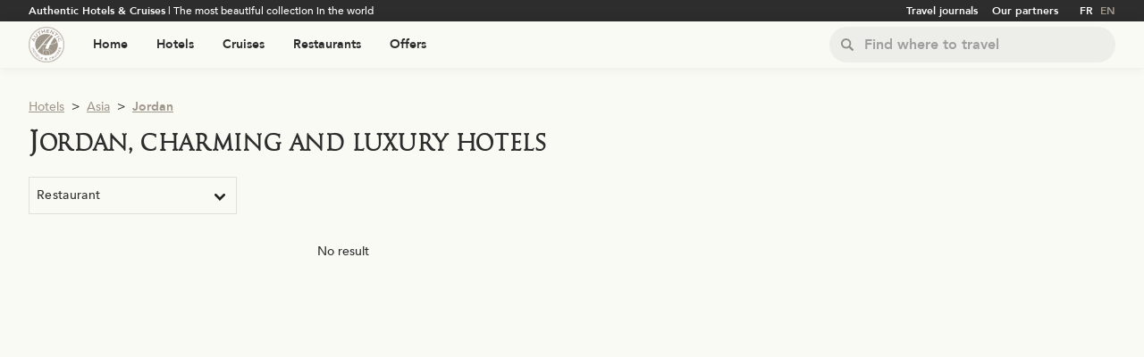

--- FILE ---
content_type: text/html; charset=utf-8
request_url: https://www.authentichotels.com/en/hotels-jordan
body_size: 35935
content:
<!DOCTYPE html><html lang="en"><head><meta charSet="utf-8"/><link rel="shortcut icon" src="/favicon.png"/><meta name="viewport" content="width=device-width, initial-scale=1.0, maximum-scale=5.0"/><title>Jordan • Hotels • Authentic Hotels &amp; Cruises</title><meta name="description" content="Jordan - Discover our collection of luxury and charming hotels. A chalet in the moutain or a castle close to a vineyard ? We have what you dream of."/><link rel="canonical" href="https://www.authentichotels.com/en/hotels-jordan"/><link rel="alternate" hrefLang="fr" href="https://www.authentichotels.com/hotels-jordan"/><link rel="alternate" hrefLang="en" href="https://www.authentichotels.com/en/hotels-jordan"/><meta name="next-head-count" content="8"/><script src="https://www.googletagmanager.com/gtag/js?id=G-4TWDVBMZWV"></script><script>
                        window.dataLayer = window.dataLayer || [];
                        function gtag(){dataLayer.push(arguments);}
                        gtag('js', new Date());
                        gtag('config', 'G-4TWDVBMZWV', { page_path: window.location.pathname });
                        </script><script>
                            !function(f,b,e,v,n,t,s)
                            {if(f.fbq)return;n=f.fbq=function(){n.callMethod?
                            n.callMethod.apply(n,arguments):n.queue.push(arguments)};
                            if(!f._fbq)f._fbq=n;n.push=n;n.loaded=!0;n.version='2.0';
                            n.queue=[];t=b.createElement(e);t.async=!0;
                            t.src=v;s=b.getElementsByTagName(e)[0];
                            s.parentNode.insertBefore(t,s)}(window, document,'script',
                            'https://connect.facebook.net/en_US/fbevents.js');
                            fbq('init', 487073305910453);
                        </script><noscript><img height="1" width="1" style="display:none" src="https://www.facebook.com/tr?id=487073305910453&amp;ev=PageView&amp;noscript=1"/></noscript><link rel="preload" href="/_next/static/css/dcb0e241fe82b979.css" as="style"/><link rel="stylesheet" href="/_next/static/css/dcb0e241fe82b979.css" data-n-g=""/><link rel="preload" href="/_next/static/css/657b76e1e08ccdd9.css" as="style"/><link rel="stylesheet" href="/_next/static/css/657b76e1e08ccdd9.css" data-n-p=""/><link rel="preload" href="/_next/static/css/be8b583a5a5c91c4.css" as="style"/><link rel="stylesheet" href="/_next/static/css/be8b583a5a5c91c4.css" data-n-p=""/><link rel="preload" href="/_next/static/css/3c8bba9213be48df.css" as="style"/><link rel="stylesheet" href="/_next/static/css/3c8bba9213be48df.css" data-n-p=""/><link rel="preload" href="/_next/static/css/7a147347d5afa1ab.css" as="style"/><link rel="stylesheet" href="/_next/static/css/7a147347d5afa1ab.css" data-n-p=""/><link rel="preload" href="/_next/static/css/dcd17042d9898c04.css" as="style"/><link rel="stylesheet" href="/_next/static/css/dcd17042d9898c04.css" data-n-p=""/><link rel="preload" href="/_next/static/css/2d0b03b45fd3f54c.css" as="style"/><link rel="stylesheet" href="/_next/static/css/2d0b03b45fd3f54c.css" data-n-p=""/><link rel="preload" href="/_next/static/css/467f31dae788d48a.css" as="style"/><link rel="stylesheet" href="/_next/static/css/467f31dae788d48a.css" data-n-p=""/><link rel="preload" href="/_next/static/css/185c427ed86415d5.css" as="style"/><link rel="stylesheet" href="/_next/static/css/185c427ed86415d5.css" data-n-p=""/><noscript data-n-css=""></noscript><script defer="" nomodule="" src="/_next/static/chunks/polyfills-c67a75d1b6f99dc8.js"></script><script src="/_next/static/chunks/webpack-0d32617f87fc1dc1.js" defer=""></script><script src="/_next/static/chunks/framework-a2fbb4377f4cd9c5.js" defer=""></script><script src="/_next/static/chunks/main-5bf728874be9682a.js" defer=""></script><script src="/_next/static/chunks/pages/_app-2d8c36a944ea7ed3.js" defer=""></script><script src="/_next/static/chunks/3207-baf019d548b667a3.js" defer=""></script><script src="/_next/static/chunks/4116-1a12ee6cbeef047b.js" defer=""></script><script src="/_next/static/chunks/2292-acf860522b776e90.js" defer=""></script><script src="/_next/static/chunks/7897-8d3383d97608f0ee.js" defer=""></script><script src="/_next/static/chunks/4415-ece4b3b3bff55796.js" defer=""></script><script src="/_next/static/chunks/5853-94355cb3d02932e0.js" defer=""></script><script src="/_next/static/chunks/471-4a75fdf5285e84b3.js" defer=""></script><script src="/_next/static/chunks/3915-8872bc8cfd559c0e.js" defer=""></script><script src="/_next/static/chunks/pages/%5Bslug%5D-6610bc7790d10757.js" defer=""></script><script src="/_next/static/1pFxqHTjnoeB-dSifGlI6/_buildManifest.js" defer=""></script><script src="/_next/static/1pFxqHTjnoeB-dSifGlI6/_ssgManifest.js" defer=""></script></head><body><div id="__next" data-reactroot=""><div class="SiteLayout_app__LuW9M"><div class="HeaderSecondary_root__XWVHN"><div class="ContentWrapper_wrapper__Ft6J_ ContentWrapper_wrapper-medium__ESjir HeaderSecondary_wrapper__O4Vgt"><div class="HeaderSecondary_offset__WF2Lg"><div class="HeaderSecondary_inner__6oc9E"><div class="HeaderSecondary_section__82FyF HeaderSecondary_baselineSection__9oqCx"><div class="HeaderSecondary_baseline__BXz84"><b>Authentic Hotels &amp; Cruises</b> | <!-- -->The most beautiful collection in the world</div></div><div class="HeaderSecondary_section__82FyF HeaderSecondary_navSection__4kNUN"><div class="HeaderSecondary_navContainer__INyQb"><div class="HeaderSecondary_navlistContainer__0nCcy"><div class="NavList_list--row__SqDtB NavList_list--xsmall__g4fxI NavList_list--filling___PN_O"><div class="NavList_offset__RQ25q"><nav class="NavList_linksContainer__D07z8"><div class="NavList_itemContainer__pwl_J"><div class="NavItem_item__xvRe_ NavList_item__8UfdS"><div class="NavItem_inner__6sCkv"><a class="NavLink_link__YeDua NavLink_link--inline__imDgC NavLink_link--hover-primary__bEHNA NavList_link__ZafhW" target="_self" href="/en/travel-journals"><div class="VerticalAlign_container__kbNse"><div class="VerticalAlign_inner____xvP VerticalAlign_alignMiddle__gF6TY"><div class="NavLink_labelContainer__fXeCA"><div class="NavLabel_label__D_PIT NavLabel_label--light__c_RkS NavLabel_label--hover-primary__6qL7b NavLabel_label--active-primary__RiXu_ NavLabel_label--small__WK_Qh NavLink_label__PjoML NavLabel_label--bold__7lp5y">Travel journals</div></div></div></div></a></div></div></div><div class="NavList_itemContainer__pwl_J"><div class="NavItem_item__xvRe_ NavList_item__8UfdS"><div class="NavItem_inner__6sCkv"><a class="NavLink_link__YeDua NavLink_link--inline__imDgC NavLink_link--hover-primary__bEHNA NavList_link__ZafhW" target="_self" href="/en/partners"><div class="VerticalAlign_container__kbNse"><div class="VerticalAlign_inner____xvP VerticalAlign_alignMiddle__gF6TY"><div class="NavLink_labelContainer__fXeCA"><div class="NavLabel_label__D_PIT NavLabel_label--light__c_RkS NavLabel_label--hover-primary__6qL7b NavLabel_label--active-primary__RiXu_ NavLabel_label--small__WK_Qh NavLink_label__PjoML NavLabel_label--bold__7lp5y">Our partners</div></div></div></div></a></div></div></div></nav></div></div></div><div class="HeaderSecondary_navlistContainer__0nCcy"><div class="NavList_list--row__SqDtB NavList_list--tiny__ZbkuA NavList_list--filling___PN_O"><div class="NavList_offset__RQ25q"><nav class="NavList_linksContainer__D07z8"><div class="NavList_itemContainer__pwl_J"><div class="NavItem_item__xvRe_ NavList_item__8UfdS"><div class="NavItem_inner__6sCkv"><a class="NavLink_link__YeDua NavLink_link--inline__imDgC NavLink_link--hover-primary__bEHNA NavList_link__ZafhW" href="/"><div class="VerticalAlign_container__kbNse"><div class="VerticalAlign_inner____xvP VerticalAlign_alignMiddle__gF6TY"><div class="NavLink_labelContainer__fXeCA"><div class="NavLabel_label__D_PIT NavLabel_label--light__c_RkS NavLabel_label--hover-primary__6qL7b NavLabel_label--active-primary__RiXu_ NavLabel_label--small__WK_Qh NavLink_label__PjoML NavLabel_label--bold__7lp5y">FR</div></div></div></div></a></div></div></div><div class="NavList_itemContainer__pwl_J"><div class="NavItem_item__xvRe_ NavList_item__8UfdS"><div class="NavItem_inner__6sCkv"><a class="NavLink_link__YeDua NavLink_link--inline__imDgC NavLink_link--hover-primary__bEHNA NavList_link__ZafhW" href="/en"><div class="VerticalAlign_container__kbNse"><div class="VerticalAlign_inner____xvP VerticalAlign_alignMiddle__gF6TY"><div class="NavLink_labelContainer__fXeCA"><div class="NavLabel_label__D_PIT NavLabel_label--light__c_RkS NavLabel_label--hover-primary__6qL7b NavLabel_label--active-primary__RiXu_ NavLabel_label--small__WK_Qh NavLink_label__PjoML NavLabel_label--bold__7lp5y NavLabel_label--active__jCWs5">EN</div></div></div></div></a></div></div></div></nav></div></div></div></div></div></div></div></div></div><header class="HeaderPrimaryRoot_root__dNQ88 HeaderPrimaryRoot_root--sticky__n24Fa"><div class="ContentWrapper_wrapper__Ft6J_ ContentWrapper_wrapper-medium__ESjir HeaderPrimaryRoot_child__cwMcI"><div class="HeaderPrimaryInnerWrapper_child__d9puC HeaderPrimaryStack_offset___18XI"><div class="HeaderPrimaryStack_inner__ccNox"><div class="DefaultHeaderPrimary_logoSection__f7jKO HeaderPrimaryStack_child__cSw1U"><a class="DefaultHeaderPrimary_logo__WkxgP" href="/en"><span style="box-sizing:border-box;display:block;overflow:hidden;width:initial;height:initial;background:none;opacity:1;border:0;margin:0;padding:0;position:absolute;top:0;left:0;bottom:0;right:0"><img alt="Aller à la page d&#x27;accueil" src="[data-uri]" decoding="async" data-nimg="fill" style="position:absolute;top:0;left:0;bottom:0;right:0;box-sizing:border-box;padding:0;border:none;margin:auto;display:block;width:0;height:0;min-width:100%;max-width:100%;min-height:100%;max-height:100%;object-fit:contain"/><noscript><img alt="Aller à la page d&#x27;accueil" src="/_next/static/media/logo.fbd3d9c3.png" decoding="async" data-nimg="fill" style="position:absolute;top:0;left:0;bottom:0;right:0;box-sizing:border-box;padding:0;border:none;margin:auto;display:block;width:0;height:0;min-width:100%;max-width:100%;min-height:100%;max-height:100%;object-fit:contain" loading="lazy"/></noscript></span></a></div><div class="DefaultHeaderPrimary_navSection__rIWzP HeaderPrimaryStack_child__cSw1U"><div class="HeaderPrimaryNav_root__bu6Nn DefaultHeaderPrimary_mediumNavbar__uEeZ8"><div class="NavList_list--row__SqDtB NavList_list--none__79kLW NavList_list--filling___PN_O"><div class="NavList_offset__RQ25q"><nav class="NavList_linksContainer__D07z8"><div class="NavList_itemContainer__pwl_J"><div class="NavItem_item__xvRe_ HeaderPrimaryNav_navItem__IxdxE NavList_item__8UfdS"><div class="NavItem_inner__6sCkv"><a class="NavLink_link__YeDua NavLink_link--inline__imDgC NavLink_link--hover-primary__bEHNA HeaderPrimaryNav_navLink__Vt9xf NavList_link__ZafhW" target="_self" href="/en"><div class="VerticalAlign_container__kbNse"><div class="VerticalAlign_inner____xvP VerticalAlign_alignMiddle__gF6TY"><div class="NavLink_labelContainer__fXeCA"><div class="NavLabel_label__D_PIT NavLabel_label--dark__yGKW7 NavLabel_label--hover-primary__6qL7b NavLabel_label--active-primary__RiXu_ NavLabel_label--medium__aXb_M NavLink_label__PjoML NavLabel_label--bold__7lp5y">Home</div></div></div></div></a></div></div></div><div class="NavList_itemContainer__pwl_J"><div class="NavItem_item__xvRe_ HeaderPrimaryNav_navItem__IxdxE NavList_item__8UfdS"><div class="NavItem_inner__6sCkv"><a class="NavLink_link__YeDua NavLink_link--inline__imDgC NavLink_link--hover-primary__bEHNA HeaderPrimaryNav_navLink__Vt9xf NavList_link__ZafhW" target="_self" href="/en/hotels"><div class="VerticalAlign_container__kbNse"><div class="VerticalAlign_inner____xvP VerticalAlign_alignMiddle__gF6TY"><div class="NavLink_labelContainer__fXeCA"><div class="NavLabel_label__D_PIT NavLabel_label--dark__yGKW7 NavLabel_label--hover-primary__6qL7b NavLabel_label--active-primary__RiXu_ NavLabel_label--medium__aXb_M NavLink_label__PjoML NavLabel_label--bold__7lp5y">Hotels</div></div></div></div></a></div></div></div><div class="NavList_itemContainer__pwl_J"><div class="NavItem_item__xvRe_ HeaderPrimaryNav_navItem__IxdxE NavList_item__8UfdS"><div class="NavItem_inner__6sCkv"><a class="NavLink_link__YeDua NavLink_link--inline__imDgC NavLink_link--hover-primary__bEHNA HeaderPrimaryNav_navLink__Vt9xf NavList_link__ZafhW" target="_self" href="/en/cruises"><div class="VerticalAlign_container__kbNse"><div class="VerticalAlign_inner____xvP VerticalAlign_alignMiddle__gF6TY"><div class="NavLink_labelContainer__fXeCA"><div class="NavLabel_label__D_PIT NavLabel_label--dark__yGKW7 NavLabel_label--hover-primary__6qL7b NavLabel_label--active-primary__RiXu_ NavLabel_label--medium__aXb_M NavLink_label__PjoML NavLabel_label--bold__7lp5y">Cruises</div></div></div></div></a></div></div></div><div class="NavList_itemContainer__pwl_J"><div class="NavItem_item__xvRe_ HeaderPrimaryNav_navItem__IxdxE NavList_item__8UfdS"><div class="NavItem_inner__6sCkv"><a class="NavLink_link__YeDua NavLink_link--inline__imDgC NavLink_link--hover-primary__bEHNA HeaderPrimaryNav_navLink__Vt9xf NavList_link__ZafhW" target="_self" href="/en/restaurants"><div class="VerticalAlign_container__kbNse"><div class="VerticalAlign_inner____xvP VerticalAlign_alignMiddle__gF6TY"><div class="NavLink_labelContainer__fXeCA"><div class="NavLabel_label__D_PIT NavLabel_label--dark__yGKW7 NavLabel_label--hover-primary__6qL7b NavLabel_label--active-primary__RiXu_ NavLabel_label--medium__aXb_M NavLink_label__PjoML NavLabel_label--bold__7lp5y">Restaurants</div></div></div></div></a><div class="NavItem_navListContainer__O_2SP"><div class="NavList_list--row__SqDtB NavList_list--medium__5zWpX HeaderPrimaryNav_subNavList__vbdiq"><div class="NavList_offset__RQ25q"><nav class="NavList_linksContainer__D07z8"><div class="NavList_itemContainer__pwl_J"><div class="NavItem_item__xvRe_ NavList_item__8UfdS"><div class="NavItem_inner__6sCkv"><a class="NavLink_link__YeDua NavLink_link--inline__imDgC NavLink_link--hover-primary__bEHNA HeaderPrimaryNav_navLink__Vt9xf NavList_link__ZafhW" target="_self" href="https://www.authentichotels.com/en/restaurants?ra=all"><div class="VerticalAlign_container__kbNse"><div class="VerticalAlign_inner____xvP VerticalAlign_alignMiddle__gF6TY"><div class="NavLink_labelContainer__fXeCA"><div class="NavLabel_label__D_PIT NavLabel_label--dark__yGKW7 NavLabel_label--hover-primary__6qL7b NavLabel_label--active-primary__RiXu_ NavLabel_label--medium__aXb_M HeaderPrimaryNav_subNavLabel___4l7P NavLink_label__PjoML NavLabel_label--bold__7lp5y">Starred restaurants</div></div></div></div></a></div></div></div></nav></div></div></div></div></div></div><div class="NavList_itemContainer__pwl_J"><div class="NavItem_item__xvRe_ HeaderPrimaryNav_navItem__IxdxE NavList_item__8UfdS"><div class="NavItem_inner__6sCkv"><a class="NavLink_link__YeDua NavLink_link--inline__imDgC NavLink_link--hover-primary__bEHNA HeaderPrimaryNav_navLink__Vt9xf NavList_link__ZafhW" target="_self" href="/en/offers"><div class="VerticalAlign_container__kbNse"><div class="VerticalAlign_inner____xvP VerticalAlign_alignMiddle__gF6TY"><div class="NavLink_labelContainer__fXeCA"><div class="NavLabel_label__D_PIT NavLabel_label--dark__yGKW7 NavLabel_label--hover-primary__6qL7b NavLabel_label--active-primary__RiXu_ NavLabel_label--medium__aXb_M NavLink_label__PjoML NavLabel_label--bold__7lp5y">Offers</div></div></div></div></a></div></div></div></nav></div></div></div><div class="HeaderPrimaryNav_root__bu6Nn DefaultHeaderPrimary_smallNavbar__dUCUp HeaderPrimaryNav_root--small__tNbIa"><div class="NavList_list--row__SqDtB NavList_list--none__79kLW NavList_list--filling___PN_O"><div class="NavList_offset__RQ25q"><nav class="NavList_linksContainer__D07z8"><div class="NavList_itemContainer__pwl_J"><div class="NavItem_item__xvRe_ HeaderPrimaryNav_navItem__IxdxE NavList_item__8UfdS"><div class="NavItem_inner__6sCkv"><a class="NavLink_link__YeDua NavLink_link--inline__imDgC NavLink_link--hover-primary__bEHNA HeaderPrimaryNav_navLink__Vt9xf NavList_link__ZafhW" target="_self" href="/en"><div class="VerticalAlign_container__kbNse"><div class="VerticalAlign_inner____xvP VerticalAlign_alignMiddle__gF6TY"><div class="NavLink_labelContainer__fXeCA"><div class="NavLabel_label__D_PIT NavLabel_label--dark__yGKW7 NavLabel_label--hover-primary__6qL7b NavLabel_label--active-primary__RiXu_ NavLabel_label--small__WK_Qh NavLink_label__PjoML NavLabel_label--bold__7lp5y">Home</div></div></div></div></a></div></div></div><div class="NavList_itemContainer__pwl_J"><div class="NavItem_item__xvRe_ HeaderPrimaryNav_navItem__IxdxE NavList_item__8UfdS"><div class="NavItem_inner__6sCkv"><a class="NavLink_link__YeDua NavLink_link--inline__imDgC NavLink_link--hover-primary__bEHNA HeaderPrimaryNav_navLink__Vt9xf NavList_link__ZafhW" target="_self" href="/en/hotels"><div class="VerticalAlign_container__kbNse"><div class="VerticalAlign_inner____xvP VerticalAlign_alignMiddle__gF6TY"><div class="NavLink_labelContainer__fXeCA"><div class="NavLabel_label__D_PIT NavLabel_label--dark__yGKW7 NavLabel_label--hover-primary__6qL7b NavLabel_label--active-primary__RiXu_ NavLabel_label--small__WK_Qh NavLink_label__PjoML NavLabel_label--bold__7lp5y">Hotels</div></div></div></div></a></div></div></div><div class="NavList_itemContainer__pwl_J"><div class="NavItem_item__xvRe_ HeaderPrimaryNav_navItem__IxdxE NavList_item__8UfdS"><div class="NavItem_inner__6sCkv"><a class="NavLink_link__YeDua NavLink_link--inline__imDgC NavLink_link--hover-primary__bEHNA HeaderPrimaryNav_navLink__Vt9xf NavList_link__ZafhW" target="_self" href="/en/cruises"><div class="VerticalAlign_container__kbNse"><div class="VerticalAlign_inner____xvP VerticalAlign_alignMiddle__gF6TY"><div class="NavLink_labelContainer__fXeCA"><div class="NavLabel_label__D_PIT NavLabel_label--dark__yGKW7 NavLabel_label--hover-primary__6qL7b NavLabel_label--active-primary__RiXu_ NavLabel_label--small__WK_Qh NavLink_label__PjoML NavLabel_label--bold__7lp5y">Cruises</div></div></div></div></a></div></div></div><div class="NavList_itemContainer__pwl_J"><div class="NavItem_item__xvRe_ HeaderPrimaryNav_navItem__IxdxE NavList_item__8UfdS"><div class="NavItem_inner__6sCkv"><a class="NavLink_link__YeDua NavLink_link--inline__imDgC NavLink_link--hover-primary__bEHNA HeaderPrimaryNav_navLink__Vt9xf NavList_link__ZafhW" target="_self" href="/en/restaurants"><div class="VerticalAlign_container__kbNse"><div class="VerticalAlign_inner____xvP VerticalAlign_alignMiddle__gF6TY"><div class="NavLink_labelContainer__fXeCA"><div class="NavLabel_label__D_PIT NavLabel_label--dark__yGKW7 NavLabel_label--hover-primary__6qL7b NavLabel_label--active-primary__RiXu_ NavLabel_label--small__WK_Qh NavLink_label__PjoML NavLabel_label--bold__7lp5y">Restaurants</div></div></div></div></a><div class="NavItem_navListContainer__O_2SP"><div class="NavList_list--row__SqDtB NavList_list--medium__5zWpX HeaderPrimaryNav_subNavList__vbdiq"><div class="NavList_offset__RQ25q"><nav class="NavList_linksContainer__D07z8"><div class="NavList_itemContainer__pwl_J"><div class="NavItem_item__xvRe_ NavList_item__8UfdS"><div class="NavItem_inner__6sCkv"><a class="NavLink_link__YeDua NavLink_link--inline__imDgC NavLink_link--hover-primary__bEHNA HeaderPrimaryNav_navLink__Vt9xf NavList_link__ZafhW" target="_self" href="https://www.authentichotels.com/en/restaurants?ra=all"><div class="VerticalAlign_container__kbNse"><div class="VerticalAlign_inner____xvP VerticalAlign_alignMiddle__gF6TY"><div class="NavLink_labelContainer__fXeCA"><div class="NavLabel_label__D_PIT NavLabel_label--dark__yGKW7 NavLabel_label--hover-primary__6qL7b NavLabel_label--active-primary__RiXu_ NavLabel_label--small__WK_Qh HeaderPrimaryNav_subNavLabel___4l7P NavLink_label__PjoML NavLabel_label--bold__7lp5y">Starred restaurants</div></div></div></div></a></div></div></div></nav></div></div></div></div></div></div><div class="NavList_itemContainer__pwl_J"><div class="NavItem_item__xvRe_ HeaderPrimaryNav_navItem__IxdxE NavList_item__8UfdS"><div class="NavItem_inner__6sCkv"><a class="NavLink_link__YeDua NavLink_link--inline__imDgC NavLink_link--hover-primary__bEHNA HeaderPrimaryNav_navLink__Vt9xf NavList_link__ZafhW" target="_self" href="/en/offers"><div class="VerticalAlign_container__kbNse"><div class="VerticalAlign_inner____xvP VerticalAlign_alignMiddle__gF6TY"><div class="NavLink_labelContainer__fXeCA"><div class="NavLabel_label__D_PIT NavLabel_label--dark__yGKW7 NavLabel_label--hover-primary__6qL7b NavLabel_label--active-primary__RiXu_ NavLabel_label--small__WK_Qh NavLink_label__PjoML NavLabel_label--bold__7lp5y">Offers</div></div></div></div></a></div></div></div></nav></div></div></div></div><div class="DefaultHeaderPrimary_searchSection__f0Tpt HeaderPrimaryStack_child__cSw1U"><div class="DefaultHeaderPrimary_searchContainer__A4AZi"><div class="LocationSearch_root__Ix84Z DefaultHeaderPrimary_search__vOFx7"><div class="LocationSearch_header__EAS_v"><div class="VerticalAlign_container__kbNse"><div class="VerticalAlign_inner____xvP VerticalAlign_alignMiddle__gF6TY"><div class="LocationSearch_headerOffset__9CnbH"><div class="LocationSearch_headerInner__110sj"><div class="LocationSearch_headerSection__G__C9 LocationSearch_headerInputSection__gAvRF"><div class="LocationSearch_largeInputSearch__Ocj8N"><div class="InputSearchContainer_container__Xt_Xe InputSearchContainer_container--medium__BIkds InputSearch_container__u_ngd InputSearchContainer_containerWithIconAtLeft__F2MLl"><div class="InputSearchContainer_iconWrapper__KD6jh"><div class="InputSearchIcon_icon__ZxRnF InputSearchIcon_icon--medium___1CMN InputSearch_icon__OzM93 InputSearchContainer_icon__X3Cnr"><div class="InputSearchIcon_iconWrapper__Sk7kl"><svg version="1.1" xmlns="http://www.w3.org/2000/svg" x="0px" y="0px" viewBox="0 0 118.783 118.783"><g><path d="M115.97,101.597L88.661,74.286c4.64-7.387,7.333-16.118,7.333-25.488c0-26.509-21.49-47.996-47.998-47.996 S0,22.289,0,48.798c0,26.51,21.487,47.995,47.996,47.995c10.197,0,19.642-3.188,27.414-8.605l26.984,26.986 c1.875,1.873,4.333,2.806,6.788,2.806c2.458,0,4.913-0.933,6.791-2.806C119.72,111.423,119.72,105.347,115.97,101.597z M47.996,81.243c-17.917,0-32.443-14.525-32.443-32.443s14.526-32.444,32.443-32.444c17.918,0,32.443,14.526,32.443,32.444 S65.914,81.243,47.996,81.243z"></path></g></svg></div></div></div><input type="text" placeholder="Find where to travel" class="InputSearchField_input___MUUm InputSearchField_input--medium___dBYr InputSearch_field__kQ0C1 InputSearchContainer_field__nLFVt" value=""/></div></div><div class="LocationSearch_mediumInputSearch__94LyJ"><div class="InputSearchContainer_container__Xt_Xe InputSearchContainer_container--small___5idf InputSearch_container__u_ngd InputSearchContainer_containerWithIconAtLeft__F2MLl"><div class="InputSearchContainer_iconWrapper__KD6jh"><div class="InputSearchIcon_icon__ZxRnF InputSearchIcon_icon--small__vgbiL InputSearch_icon__OzM93 InputSearchContainer_icon__X3Cnr"><div class="InputSearchIcon_iconWrapper__Sk7kl"><svg version="1.1" xmlns="http://www.w3.org/2000/svg" x="0px" y="0px" viewBox="0 0 118.783 118.783"><g><path d="M115.97,101.597L88.661,74.286c4.64-7.387,7.333-16.118,7.333-25.488c0-26.509-21.49-47.996-47.998-47.996 S0,22.289,0,48.798c0,26.51,21.487,47.995,47.996,47.995c10.197,0,19.642-3.188,27.414-8.605l26.984,26.986 c1.875,1.873,4.333,2.806,6.788,2.806c2.458,0,4.913-0.933,6.791-2.806C119.72,111.423,119.72,105.347,115.97,101.597z M47.996,81.243c-17.917,0-32.443-14.525-32.443-32.443s14.526-32.444,32.443-32.444c17.918,0,32.443,14.526,32.443,32.444 S65.914,81.243,47.996,81.243z"></path></g></svg></div></div></div><input type="text" placeholder="Find where to travel" class="InputSearchField_input___MUUm InputSearchField_input--small__YtF38 InputSearch_field__kQ0C1 InputSearchContainer_field__nLFVt" value=""/></div></div><div class="LocationSearch_smallInputSearch__1A_g1"><div class="InputSearchContainer_container__Xt_Xe InputSearchContainer_container--small___5idf LocationSearch_inputSearchContainer___0uvV InputSearchContainer_containerWithIconAtLeft__F2MLl InputSearchContainer_containerHasNoField__LkhKZ"><div class="InputSearchContainer_iconWrapper__KD6jh"><div class="InputSearchIcon_icon__ZxRnF InputSearchIcon_icon--small__vgbiL InputSearchContainer_icon__X3Cnr"><div class="InputSearchIcon_iconWrapper__Sk7kl"><svg version="1.1" xmlns="http://www.w3.org/2000/svg" x="0px" y="0px" viewBox="0 0 118.783 118.783"><g><path d="M115.97,101.597L88.661,74.286c4.64-7.387,7.333-16.118,7.333-25.488c0-26.509-21.49-47.996-47.998-47.996 S0,22.289,0,48.798c0,26.51,21.487,47.995,47.996,47.995c10.197,0,19.642-3.188,27.414-8.605l26.984,26.986 c1.875,1.873,4.333,2.806,6.788,2.806c2.458,0,4.913-0.933,6.791-2.806C119.72,111.423,119.72,105.347,115.97,101.597z M47.996,81.243c-17.917,0-32.443-14.525-32.443-32.443s14.526-32.444,32.443-32.444c17.918,0,32.443,14.526,32.443,32.444 S65.914,81.243,47.996,81.243z"></path></g></svg></div></div></div></div></div></div></div></div></div></div></div><div class="LocationSearch_body__u1kA8 LocationSearch_hiddenBody__t9ey2"><div class="LocationSearch_panelContainer__v8gye"><div class="FloatingPanelContainer_container__jyRvz FloatingPanelContainer_container--from_right_top_to_left_bottom__4V3BM"><div class="LocationSearch_panel__MjIvc"><div class="LocationSearch_suggestions__Rd1ll"><ul><li><a class="LocationSearch_suggestionsLink___4g5w LocationSearch_suggestionsLinkPrimary__ZhEUu" href="/en/hotels-africa">Africa</a><ul><li><a class="LocationSearch_suggestionsLink___4g5w" href="/en/hotels-botswana">Botswana</a></li><li><a class="LocationSearch_suggestionsLink___4g5w" href="/en/hotels-egypt">Egypt</a></li><li><a class="LocationSearch_suggestionsLink___4g5w" href="/en/hotels-madagascar">Madagascar</a></li><li><a class="LocationSearch_suggestionsLink___4g5w" href="/en/hotels-mauritius">Mauritius</a></li><li><a class="LocationSearch_suggestionsLink___4g5w" href="/en/hotels-morocco">Morocco</a></li><li><a class="LocationSearch_suggestionsLink___4g5w" href="/en/hotels-namibia">Namibia</a></li><li><a class="LocationSearch_suggestionsLink___4g5w" href="/en/hotels-senegal">Senegal</a></li><li><a class="LocationSearch_suggestionsLink___4g5w" href="/en/hotels-seychelles">Seychelles</a></li><li><a class="LocationSearch_suggestionsLink___4g5w" href="/en/hotels-south-africa">South Africa</a></li><li><a class="LocationSearch_suggestionsLink___4g5w" href="/en/hotels-united-republic-of-tanzania">United Republic of Tanzania</a></li></ul></li><li><a class="LocationSearch_suggestionsLink___4g5w LocationSearch_suggestionsLinkPrimary__ZhEUu" href="/en/hotels-asia">Asia</a><ul><li><a class="LocationSearch_suggestionsLink___4g5w" href="/en/hotels-afghanistan">Afghanistan</a></li><li><a class="LocationSearch_suggestionsLink___4g5w" href="/en/hotels-cambodia">Cambodia</a></li><li><a class="LocationSearch_suggestionsLink___4g5w" href="/en/hotels-india">India</a></li><li><a class="LocationSearch_suggestionsLink___4g5w" href="/en/hotels-indonesia">Indonesia</a></li><li><a class="LocationSearch_suggestionsLink___4g5w" href="/en/hotels-japan">Japan</a></li><li><a class="LocationSearch_suggestionsLink___4g5w" href="/en/hotels-lao-people-democratic-republic">Lao People&#x27;s Democratic Republic</a></li><li><a class="LocationSearch_suggestionsLink___4g5w" href="/en/hotels-maldives">Maldives</a></li><li><a class="LocationSearch_suggestionsLink___4g5w" href="/en/hotels-myanmar">Myanmar</a></li><li><a class="LocationSearch_suggestionsLink___4g5w" href="/en/hotels-nepal">Nepal</a></li><li><a class="LocationSearch_suggestionsLink___4g5w" href="/en/hotels-oman">Oman</a></li><li><a class="LocationSearch_suggestionsLink___4g5w" href="/en/hotels-philippines">Philippines</a></li><li><a class="LocationSearch_suggestionsLink___4g5w" href="/en/hotels-sri-lanka">Sri Lanka</a></li><li><a class="LocationSearch_suggestionsLink___4g5w" href="/en/hotels-thailand">Thailand</a></li><li><a class="LocationSearch_suggestionsLink___4g5w" href="/en/hotels-united-arab-emirates">United Arab Emirates</a></li><li><a class="LocationSearch_suggestionsLink___4g5w" href="/en/hotels-vietnam">Vietnam</a></li></ul></li><li><a class="LocationSearch_suggestionsLink___4g5w LocationSearch_suggestionsLinkPrimary__ZhEUu" href="/en/hotels-europe">Europe</a><ul><li><a class="LocationSearch_suggestionsLink___4g5w" href="/en/hotels-austria">Austria</a></li><li><a class="LocationSearch_suggestionsLink___4g5w" href="/en/hotels-belgium">Belgium</a></li><li><a class="LocationSearch_suggestionsLink___4g5w" href="/en/hotels-croatia-hrvatska">Croatia (Hrvatska)</a></li><li><a class="LocationSearch_suggestionsLink___4g5w" href="/en/hotels-czech-republic">Czech Republic</a></li><li><a class="LocationSearch_suggestionsLink___4g5w" href="/en/hotels-danemark">Danemark</a></li><li><a class="LocationSearch_suggestionsLink___4g5w" href="/en/hotels-estonia">Estonia</a></li><li><a class="LocationSearch_suggestionsLink___4g5w" href="/en/hotels-france">France</a></li><li><a class="LocationSearch_suggestionsLink___4g5w" href="/en/hotels-germany">Germany</a></li><li><a class="LocationSearch_suggestionsLink___4g5w" href="/en/hotels-greece">Greece</a></li><li><a class="LocationSearch_suggestionsLink___4g5w" href="/en/hotels-hungary">Hungary</a></li><li><a class="LocationSearch_suggestionsLink___4g5w" href="/en/hotels-ireland">Ireland</a></li><li><a class="LocationSearch_suggestionsLink___4g5w" href="/en/hotels-italy">Italy</a></li><li><a class="LocationSearch_suggestionsLink___4g5w" href="/en/hotels-luxembourg">Luxembourg</a></li><li><a class="LocationSearch_suggestionsLink___4g5w" href="/en/hotels-netherlands">Netherlands</a></li><li><a class="LocationSearch_suggestionsLink___4g5w" href="/en/hotels-portugal">Portugal</a></li><li><a class="LocationSearch_suggestionsLink___4g5w" href="/en/hotels-russian-federation">Russian Federation</a></li><li><a class="LocationSearch_suggestionsLink___4g5w" href="/en/hotels-spain">Spain</a></li><li><a class="LocationSearch_suggestionsLink___4g5w" href="/en/hotels-sweden">Sweden</a></li><li><a class="LocationSearch_suggestionsLink___4g5w" href="/en/hotels-switzerland">Switzerland</a></li><li><a class="LocationSearch_suggestionsLink___4g5w" href="/en/hotels-turkey">Turkey</a></li><li><a class="LocationSearch_suggestionsLink___4g5w" href="/en/hotels-united-kingdom">United Kingdom</a></li></ul></li><li><a class="LocationSearch_suggestionsLink___4g5w LocationSearch_suggestionsLinkPrimary__ZhEUu" href="/en/hotels-north-america">North America</a><ul><li><a class="LocationSearch_suggestionsLink___4g5w" href="/en/hotels-belize">Belize</a></li><li><a class="LocationSearch_suggestionsLink___4g5w" href="/en/hotels-costa-rica">Costa Rica</a></li><li><a class="LocationSearch_suggestionsLink___4g5w" href="/en/hotels-martinique">Martinique</a></li><li><a class="LocationSearch_suggestionsLink___4g5w" href="/en/hotels-mexico">Mexico</a></li><li><a class="LocationSearch_suggestionsLink___4g5w" href="/en/hotels-panama">Panama</a></li><li><a class="LocationSearch_suggestionsLink___4g5w" href="/en/hotels-united-states">United States</a></li></ul></li><li><a class="LocationSearch_suggestionsLink___4g5w LocationSearch_suggestionsLinkPrimary__ZhEUu" href="/en/hotels-oceania">Oceania</a><ul><li><a class="LocationSearch_suggestionsLink___4g5w" href="/en/hotels-australia">Australia</a></li><li><a class="LocationSearch_suggestionsLink___4g5w" href="/en/hotels-french-polynesia">French Polynesia</a></li><li><a class="LocationSearch_suggestionsLink___4g5w" href="/en/hotels-new-zealand">New Zealand</a></li><li><a class="LocationSearch_suggestionsLink___4g5w" href="/en/hotels-vanuatu">Vanuatu</a></li></ul></li><li><a class="LocationSearch_suggestionsLink___4g5w LocationSearch_suggestionsLinkPrimary__ZhEUu" href="/en/hotels-south-america">South America</a><ul><li><a class="LocationSearch_suggestionsLink___4g5w" href="/en/hotels-argentina">Argentina</a></li><li><a class="LocationSearch_suggestionsLink___4g5w" href="/en/hotels-brazil">Brazil</a></li><li><a class="LocationSearch_suggestionsLink___4g5w" href="/en/hotels-chile">Chile</a></li><li><a class="LocationSearch_suggestionsLink___4g5w" href="/en/hotels-colombia">Colombia</a></li><li><a class="LocationSearch_suggestionsLink___4g5w" href="/en/hotels-ecuador">Ecuador</a></li><li><a class="LocationSearch_suggestionsLink___4g5w" href="/en/hotels-peru">Peru</a></li><li><a class="LocationSearch_suggestionsLink___4g5w" href="/en/hotels-uruguay">Uruguay</a></li></ul></li></ul></div></div></div></div><div class="LocationSearch_bodyInner__V_z7p"><div class="LocationSearch_suggestions__Rd1ll"><ul><li><a class="LocationSearch_suggestionsLink___4g5w LocationSearch_suggestionsLinkPrimary__ZhEUu" href="/en/hotels-africa">Africa</a><ul><li><a class="LocationSearch_suggestionsLink___4g5w" href="/en/hotels-botswana">Botswana</a></li><li><a class="LocationSearch_suggestionsLink___4g5w" href="/en/hotels-egypt">Egypt</a></li><li><a class="LocationSearch_suggestionsLink___4g5w" href="/en/hotels-madagascar">Madagascar</a></li><li><a class="LocationSearch_suggestionsLink___4g5w" href="/en/hotels-mauritius">Mauritius</a></li><li><a class="LocationSearch_suggestionsLink___4g5w" href="/en/hotels-morocco">Morocco</a></li><li><a class="LocationSearch_suggestionsLink___4g5w" href="/en/hotels-namibia">Namibia</a></li><li><a class="LocationSearch_suggestionsLink___4g5w" href="/en/hotels-senegal">Senegal</a></li><li><a class="LocationSearch_suggestionsLink___4g5w" href="/en/hotels-seychelles">Seychelles</a></li><li><a class="LocationSearch_suggestionsLink___4g5w" href="/en/hotels-south-africa">South Africa</a></li><li><a class="LocationSearch_suggestionsLink___4g5w" href="/en/hotels-united-republic-of-tanzania">United Republic of Tanzania</a></li></ul></li><li><a class="LocationSearch_suggestionsLink___4g5w LocationSearch_suggestionsLinkPrimary__ZhEUu" href="/en/hotels-asia">Asia</a><ul><li><a class="LocationSearch_suggestionsLink___4g5w" href="/en/hotels-afghanistan">Afghanistan</a></li><li><a class="LocationSearch_suggestionsLink___4g5w" href="/en/hotels-cambodia">Cambodia</a></li><li><a class="LocationSearch_suggestionsLink___4g5w" href="/en/hotels-india">India</a></li><li><a class="LocationSearch_suggestionsLink___4g5w" href="/en/hotels-indonesia">Indonesia</a></li><li><a class="LocationSearch_suggestionsLink___4g5w" href="/en/hotels-japan">Japan</a></li><li><a class="LocationSearch_suggestionsLink___4g5w" href="/en/hotels-lao-people-democratic-republic">Lao People&#x27;s Democratic Republic</a></li><li><a class="LocationSearch_suggestionsLink___4g5w" href="/en/hotels-maldives">Maldives</a></li><li><a class="LocationSearch_suggestionsLink___4g5w" href="/en/hotels-myanmar">Myanmar</a></li><li><a class="LocationSearch_suggestionsLink___4g5w" href="/en/hotels-nepal">Nepal</a></li><li><a class="LocationSearch_suggestionsLink___4g5w" href="/en/hotels-oman">Oman</a></li><li><a class="LocationSearch_suggestionsLink___4g5w" href="/en/hotels-philippines">Philippines</a></li><li><a class="LocationSearch_suggestionsLink___4g5w" href="/en/hotels-sri-lanka">Sri Lanka</a></li><li><a class="LocationSearch_suggestionsLink___4g5w" href="/en/hotels-thailand">Thailand</a></li><li><a class="LocationSearch_suggestionsLink___4g5w" href="/en/hotels-united-arab-emirates">United Arab Emirates</a></li><li><a class="LocationSearch_suggestionsLink___4g5w" href="/en/hotels-vietnam">Vietnam</a></li></ul></li><li><a class="LocationSearch_suggestionsLink___4g5w LocationSearch_suggestionsLinkPrimary__ZhEUu" href="/en/hotels-europe">Europe</a><ul><li><a class="LocationSearch_suggestionsLink___4g5w" href="/en/hotels-austria">Austria</a></li><li><a class="LocationSearch_suggestionsLink___4g5w" href="/en/hotels-belgium">Belgium</a></li><li><a class="LocationSearch_suggestionsLink___4g5w" href="/en/hotels-croatia-hrvatska">Croatia (Hrvatska)</a></li><li><a class="LocationSearch_suggestionsLink___4g5w" href="/en/hotels-czech-republic">Czech Republic</a></li><li><a class="LocationSearch_suggestionsLink___4g5w" href="/en/hotels-danemark">Danemark</a></li><li><a class="LocationSearch_suggestionsLink___4g5w" href="/en/hotels-estonia">Estonia</a></li><li><a class="LocationSearch_suggestionsLink___4g5w" href="/en/hotels-france">France</a></li><li><a class="LocationSearch_suggestionsLink___4g5w" href="/en/hotels-germany">Germany</a></li><li><a class="LocationSearch_suggestionsLink___4g5w" href="/en/hotels-greece">Greece</a></li><li><a class="LocationSearch_suggestionsLink___4g5w" href="/en/hotels-hungary">Hungary</a></li><li><a class="LocationSearch_suggestionsLink___4g5w" href="/en/hotels-ireland">Ireland</a></li><li><a class="LocationSearch_suggestionsLink___4g5w" href="/en/hotels-italy">Italy</a></li><li><a class="LocationSearch_suggestionsLink___4g5w" href="/en/hotels-luxembourg">Luxembourg</a></li><li><a class="LocationSearch_suggestionsLink___4g5w" href="/en/hotels-netherlands">Netherlands</a></li><li><a class="LocationSearch_suggestionsLink___4g5w" href="/en/hotels-portugal">Portugal</a></li><li><a class="LocationSearch_suggestionsLink___4g5w" href="/en/hotels-russian-federation">Russian Federation</a></li><li><a class="LocationSearch_suggestionsLink___4g5w" href="/en/hotels-spain">Spain</a></li><li><a class="LocationSearch_suggestionsLink___4g5w" href="/en/hotels-sweden">Sweden</a></li><li><a class="LocationSearch_suggestionsLink___4g5w" href="/en/hotels-switzerland">Switzerland</a></li><li><a class="LocationSearch_suggestionsLink___4g5w" href="/en/hotels-turkey">Turkey</a></li><li><a class="LocationSearch_suggestionsLink___4g5w" href="/en/hotels-united-kingdom">United Kingdom</a></li></ul></li><li><a class="LocationSearch_suggestionsLink___4g5w LocationSearch_suggestionsLinkPrimary__ZhEUu" href="/en/hotels-north-america">North America</a><ul><li><a class="LocationSearch_suggestionsLink___4g5w" href="/en/hotels-belize">Belize</a></li><li><a class="LocationSearch_suggestionsLink___4g5w" href="/en/hotels-costa-rica">Costa Rica</a></li><li><a class="LocationSearch_suggestionsLink___4g5w" href="/en/hotels-martinique">Martinique</a></li><li><a class="LocationSearch_suggestionsLink___4g5w" href="/en/hotels-mexico">Mexico</a></li><li><a class="LocationSearch_suggestionsLink___4g5w" href="/en/hotels-panama">Panama</a></li><li><a class="LocationSearch_suggestionsLink___4g5w" href="/en/hotels-united-states">United States</a></li></ul></li><li><a class="LocationSearch_suggestionsLink___4g5w LocationSearch_suggestionsLinkPrimary__ZhEUu" href="/en/hotels-oceania">Oceania</a><ul><li><a class="LocationSearch_suggestionsLink___4g5w" href="/en/hotels-australia">Australia</a></li><li><a class="LocationSearch_suggestionsLink___4g5w" href="/en/hotels-french-polynesia">French Polynesia</a></li><li><a class="LocationSearch_suggestionsLink___4g5w" href="/en/hotels-new-zealand">New Zealand</a></li><li><a class="LocationSearch_suggestionsLink___4g5w" href="/en/hotels-vanuatu">Vanuatu</a></li></ul></li><li><a class="LocationSearch_suggestionsLink___4g5w LocationSearch_suggestionsLinkPrimary__ZhEUu" href="/en/hotels-south-america">South America</a><ul><li><a class="LocationSearch_suggestionsLink___4g5w" href="/en/hotels-argentina">Argentina</a></li><li><a class="LocationSearch_suggestionsLink___4g5w" href="/en/hotels-brazil">Brazil</a></li><li><a class="LocationSearch_suggestionsLink___4g5w" href="/en/hotels-chile">Chile</a></li><li><a class="LocationSearch_suggestionsLink___4g5w" href="/en/hotels-colombia">Colombia</a></li><li><a class="LocationSearch_suggestionsLink___4g5w" href="/en/hotels-ecuador">Ecuador</a></li><li><a class="LocationSearch_suggestionsLink___4g5w" href="/en/hotels-peru">Peru</a></li><li><a class="LocationSearch_suggestionsLink___4g5w" href="/en/hotels-uruguay">Uruguay</a></li></ul></li></ul></div></div></div></div></div></div></div></div></div></header><main class="SiteLayout_appContent__sSP_q"><div class="Results_body__PkJOV"><div class="Results_main__DsI0A"><div class="Results_header__8qeTd"><div class="ContentWrapper_wrapper__Ft6J_ ContentWrapper_wrapper-fullwidth__Sh7fU"><div class="Stack_container__uTZPM Stack_medium__pWbYz"><div class="Stack_item__Beou0"><div class="Results_headerTopSection__CcpQs"><div class="Results_headingContainer__UkBEM"><div class="Stack_container__uTZPM Stack_stackPlainChildren__Vk4e_ Stack_medium__pWbYz"><div class="Stack_container__uTZPM Stack_stackPlainChildren__Vk4e_ Stack_small__yU_Xu"><ol class="Breadcrumb_container__rWHLB" itemType="http://schema.org/BreadcrumbList" itemscope=""><li class="Breadcrumb_item__erqgC BreadcrumbItem_item__WUZVp" itemProp="itemListElement" itemType="http://schema.org/ListItem" itemscope=""><a class="BreadcrumbItem_link__m1xOG" itemProp="item" href="https://www.authentichotels.com/en/hotels"><span itemProp="name">Hotels</span></a><meta itemProp="position" content="1"/></li><li class="Breadcrumb_item__erqgC BreadcrumbItem_item__WUZVp" itemProp="itemListElement" itemType="http://schema.org/ListItem" itemscope=""><a class="BreadcrumbItem_link__m1xOG" itemProp="item" href="https://www.authentichotels.com/en/hotels-asia"><span itemProp="name">Asia</span></a><meta itemProp="position" content="2"/></li><li class="Breadcrumb_item__erqgC Breadcrumb_itemLast__fAbrB BreadcrumbItem_item__WUZVp" itemProp="itemListElement" itemType="http://schema.org/ListItem" itemscope=""><a class="BreadcrumbItem_link__m1xOG" itemProp="item" href="https://www.authentichotels.com/en/hotels-jordan"><span itemProp="name">Jordan</span></a><meta itemProp="position" content="3"/></li></ol><div><h1 class="Title_title__RWKyi Title_small__FPrh7 Title_title--dark__JfnO5">Jordan, charming and luxury hotels</h1></div></div></div></div></div></div><div class="Stack_item__Beou0"><div style="max-width:14.5625rem"><div class="DropdownCollection_container__xx_t3"><div class="DropdownCollection_inner__HcUfA"><div class="DropdownCollection_item__c0Wmh"><div class="Dropdown_container__nIxQr"><div class="Dropdown_label__lHPEA">Restaurant<div class="Dropdown_labelIcon__dKyXF"></div></div><div class="Dropdown_content__3MIjn Dropdown_contentIsHidden__xwbxj"><div class="Dropdown_contentInner__O_cnq"><div class="Stack_container__uTZPM Stack_medium__pWbYz"><div class="Stack_item__Beou0"><div class="CheckboxList_list--small__6z4Bi"><div class="CheckboxList_group__HxIvH"><div class="CheckboxList_groupInner__LtQbr"><div class="CheckboxList_item__xwzCO"><div class="CheckboxContainer_container__e1xGZ"><input type="checkbox" id="hasRestaurant"/><label class="CheckboxContainer_group__4PG0x CheckboxContainer_group--small__XWoIt" for="hasRestaurant"><div class="CheckboxButton_button__xJzb7 CheckboxContainer_button__y8IkO CheckboxButton_button--small__SeFFb"><span></span></div><div class="CheckboxLabel_label__YtwoU CheckboxLabel_label--small__Pp87I CheckboxContainer_label__GfgWi">yes</div></label></div></div></div></div></div></div></div></div></div></div></div></div></div></div></div></div></div></div><div class="Results_listingContainer__G40wN"><div class="Text_text__J_krs Text_text--dark__VSeZ7 Text_align-center___R908">No result</div></div></div><div class="Results_mapContainer__mayxc"><div></div></div></div></main><div class="HandheldNavbar_container__MVx35"><div class="HandheldNavbar_button__f5PKN" style="width:20%"><a class="NavLink_link__YeDua NavLink_link--stacked__jvWRs NavLink_link--hover-primary__bEHNA" target="_self" href="/en"><div class="VerticalAlign_container__kbNse"><div class="VerticalAlign_inner____xvP VerticalAlign_alignMiddle__gF6TY"><div class="NavLink_iconContainer__NAP3t"><div class="NavIcon_icon__e_z_h NavIcon_icon--dark__trnOy NavIcon_icon--hover-primary__NhnlN NavIcon_icon--active-primary__AfqSc NavIcon_icon--small__gk_Tn NavLink_icon__468ws"><div class="NavIcon_icon__svg-container__AwfGA"><svg xmlns="http://www.w3.org/2000/svg" viewBox="0 0 50.81 71.92"><title>picto-home</title><path d="M682.4,366.58a5.06,5.06,0,0,1,.55,0c.77,0,1.51,0,2.24.1v-1.12a8.85,8.85,0,1,0-4.52,0v1.13C681.24,366.61,681.82,366.58,682.4,366.58ZM675.71,357a7.25,7.25,0,1,1,9.48,6.89v-1.29h1.22v-3h-6.95v3h1.21v1.27A7.25,7.25,0,0,1,675.71,357Z" transform="translate(-657.55 -348.14)" style="fill:#464646"/><path d="M708.36,393.76a25.49,25.49,0,0,0-21.87-25.15l-1.3-.15c-.75-.06-1.5-.1-2.29-.1h-.45c-.6,0-1.19,0-1.78.09-.41,0-.83.09-1.23.15a25.4,25.4,0,0,0,3,50.55h.5v0A25.43,25.43,0,0,0,708.36,393.76ZM683,415.91h0a22,22,0,0,1-11.84-3.44,22.31,22.31,0,0,1-3.33-2.58,21.53,21.53,0,0,1-2.41-2.67,21.91,21.91,0,0,1-4.56-13.45,20.84,20.84,0,0,1,.13-2.38,22,22,0,0,1,18.94-19.55l.69-.09.68-.06.37,0a19.82,19.82,0,0,1,2.67,0l.36,0c.54,0,1,.09,1.39.15a22,22,0,0,1,10.37,4.34,22.61,22.61,0,0,1,2.67,2.41,21.66,21.66,0,0,1,2.58,3.33,22.14,22.14,0,0,1-18.7,34Z" transform="translate(-657.55 -348.14)" style="fill:#464646"/><path d="M703.29,392.87a20.28,20.28,0,0,0-2.28-8.49l-2.26.27,1.36-1.83a19.7,19.7,0,0,0-2.34-3,20.63,20.63,0,0,0-2.45-2.22c-.46-.35-.94-.67-1.43-1L692.08,378l.26-2.24a19.92,19.92,0,0,0-6.56-2.1c-.38-.06-.78-.11-1.27-.15l-.34,0-.32,0-.89,2.08-.9-2.08-.33,0-.35,0-.61.06-.64.09a20.46,20.46,0,0,0-6.56,2.07l.26,2.26L672,376.59a20.14,20.14,0,0,0-6.22,6.21l1.36,1.83-2.26-.27a20.47,20.47,0,0,0-2.17,7.23c0,.42-.07.84-.09,1.27l2.07.89-2.08.89a20.29,20.29,0,0,0,2.26,8.5l2.25-.27-1.35,1.82c.32.49.65,1,1,1.44a19.65,19.65,0,0,0,2.22,2.45,20.26,20.26,0,0,0,3,2.33l1.82-1.35-.26,2.25a20.19,20.19,0,0,0,8.48,2.28l.9-2.08.9,2.08a20.26,20.26,0,0,0,8.49-2.27l-.26-2.25,1.81,1.35a20.25,20.25,0,0,0,6.22-6.21l-1.35-1.81,2.26.26a20.08,20.08,0,0,0,2.28-8.48l-2.09-.91ZM687.74,396l-.18.36,4.07,6.1,0,0-6.13-4.09-.36.18-2.22,12v0l-2.2-12-.38-.19-6.12,4.09,0,0,4.08-6.1c-.07-.12-.13-.24-.19-.36l-12-2.22h.06l12-2.21c.06-.11.11-.22.17-.32l-4.12-6.17,0,0,6.15,4.1.32-.16,2.21-12v-.05l2.23,12.1.3.15,6.15-4.11,0,0-4.13,6.18a3,3,0,0,1,.16.31l12,2.21h.06Z" transform="translate(-657.55 -348.14)" style="fill:#464646"/><path d="M684.34,390.61a3.34,3.34,0,0,0-1.39-.3,3.48,3.48,0,0,0-1.41,6.67,3.41,3.41,0,0,0,1.4.29,3.47,3.47,0,0,0,1.4-6.66Z" transform="translate(-657.55 -348.14)" style="fill:#464646"/></svg></div></div></div><div class="NavLink_labelContainer__fXeCA"><div class="NavLabel_label__D_PIT NavLabel_label--dark__yGKW7 NavLabel_label--hover-primary__6qL7b NavLabel_label--active-primary__RiXu_ NavLabel_label--xsmall__d0Yfg NavLink_label__PjoML NavLabel_label--bold__7lp5y">Home</div></div></div></div></a></div><div class="HandheldNavbar_button__f5PKN" style="width:20%"><a class="NavLink_link__YeDua NavLink_link--stacked__jvWRs NavLink_link--hover-primary__bEHNA" target="_self" href="/en/hotels"><div class="VerticalAlign_container__kbNse"><div class="VerticalAlign_inner____xvP VerticalAlign_alignMiddle__gF6TY"><div class="NavLink_iconContainer__NAP3t"><div class="NavIcon_icon__e_z_h NavIcon_icon--dark__trnOy NavIcon_icon--hover-primary__NhnlN NavIcon_icon--active-primary__AfqSc NavIcon_icon--small__gk_Tn NavLink_icon__468ws"><div class="NavIcon_icon__svg-container__AwfGA"><svg xmlns="http://www.w3.org/2000/svg" viewBox="0 0 30.91 71.91"><title>hotels-icon</title><path d="M674.55,358.62A5.66,5.66,0,0,1,678,360c-.49.33-.24.68-1.75.27-1.28-.34-1.22-.64-1.72-1.61m-1-2c-.2-5,5.94-6.15,7.57-2.1-3.72,3.52-1.48,1.85-3,3.73C676.2,357.11,675.16,357.47,673.5,356.65Zm7.13,4.88c.13,8.42-7.87,7.63-6,3a1.75,1.75,0,0,1,.29,0s3.7.71,2-2.27Zm-8.39-2.24c1,.81,2.49,2,3.46,2.84-1.79.7-3.78,2.11-2.63,5,1.07,2.75,3.86,1.81,6.3,1.72a17.82,17.82,0,0,1,1.6,3c.3,1.34.15,3.67-1.14,2.76-1.47-1,1.1-.43-5.76-4.3-2.32-1.31-4.15-2.06-4.87-4.78A5.35,5.35,0,0,1,672.24,359.29Zm11.67,8.3c.11,1.65-.71,2-2,2.14-1.69-2-.76-3.54.42-5.29Zm-.48-8.9L682.14,361l-.8-2.19c-1.15.27-.86.34-2,.9.78-4.54,5.34-5.07,6.11-.05C684.15,359,684.54,358.8,683.43,358.69Zm.26-4.14c1.28-4.09,7.72-2.94,7.52,2.1-1.34.67-3.29,1-4.71,1.64C684.58,355.14,686.85,357.56,683.69,354.55Zm6.5,4.19c-.59,1-2,2.11-3.53,1.31A4.18,4.18,0,0,1,690.19,358.74Zm-1.07,8.93c-3.38,1.59-5-2.95-5-6.07l3.7.57c-1.57,3.21.8,1.87,2,2.27C691.32,365,690.24,367.14,689.12,367.67Zm-3.9,1c7.57,1.88,8.66-4,4.16-6.56l.21-.23a2.23,2.23,0,0,0,.21-.22l.22-.21,1.15-1a4.19,4.19,0,0,1,1.63-1.13c3.24,2.34,4.33,6.29.4,9.47a25.81,25.81,0,0,1-4.82,2.74c-2.64,1.3-2.13,1.12-3.56,3.42C682.21,373.53,684.77,370.36,685.22,368.67Zm-.45,8.07c4.38,4.54,6.57.44,5.26-1.34-.83-1.14-1.87-.15-2.88.26.58-3.52,3.72-3.4,7.42-5.91,2.8-1.9,4.46-5.42,2.38-9.27-1.2-2.21-2.72-2.11-3.45-3.3-.85-1.37-.2-2.94-1.83-4.85-3.89-4.58-9.15.08-9.36.18-1.89-1.2-3.65-3.13-7.11-1.7-4,1.65-2.51,4.42-3.88,6-1.54,2.6-4.74,2-4.31,8.69a18.19,18.19,0,0,0,1.52,2.87c2.57,3,8,3.24,9.13,7.34-2-.84-1.36-1.39-3.25-.1-.22,1.95.31,3,2.09,3.15s2.32-.94,3.29-1.85" transform="translate(-666.97 -350.3)" style="fill:#464646;fill-rule:evenodd"/><path d="M679.79,376.63c.39.55.35,11,.27,26.89H672.8v2.73H676l3.24,3.8-3.24,3.8H672.8v2.73H680c0,1.62,0,2.81,0,3.43a2.21,2.21,0,0,0,4.41,0c0-6.84-.82-40.41.38-43.51" transform="translate(-666.97 -350.3)" style="fill:#464646;fill-rule:evenodd"/></svg></div></div></div><div class="NavLink_labelContainer__fXeCA"><div class="NavLabel_label__D_PIT NavLabel_label--dark__yGKW7 NavLabel_label--hover-primary__6qL7b NavLabel_label--active-primary__RiXu_ NavLabel_label--xsmall__d0Yfg NavLink_label__PjoML NavLabel_label--bold__7lp5y">Hotels</div></div></div></div></a></div><div class="HandheldNavbar_button__f5PKN" style="width:20%"><a class="NavLink_link__YeDua NavLink_link--stacked__jvWRs NavLink_link--hover-primary__bEHNA" target="_self" href="/en/cruises"><div class="VerticalAlign_container__kbNse"><div class="VerticalAlign_inner____xvP VerticalAlign_alignMiddle__gF6TY"><div class="NavLink_iconContainer__NAP3t"><div class="NavIcon_icon__e_z_h NavIcon_icon--dark__trnOy NavIcon_icon--hover-primary__NhnlN NavIcon_icon--active-primary__AfqSc NavIcon_icon--small__gk_Tn NavLink_icon__468ws"><div class="NavIcon_icon__svg-container__AwfGA"><svg xmlns="http://www.w3.org/2000/svg" viewBox="0 0 52.19 71.87"><title>cruises-icon</title><path d="M705,395.14a.49.49,0,0,1,0,.11c-5.15,17.19-20.22,16.43-20.22-1.91V378.6l2.92-2.91,11.43-.86v1a2.06,2.06,0,0,0,2.06,2.06h1a2.06,2.06,0,0,0,2.06-2.06v-5a2.06,2.06,0,0,0-2.06-2.06h-1a2.06,2.06,0,0,0-2.06,2.06v1l-11.43-.86-2.92-2.92v-4.82a7.32,7.32,0,1,0-4.26,0v4.82l-2.91,2.92-11.43.86v-1a2.06,2.06,0,0,0-2.06-2.06h-1A2.07,2.07,0,0,0,661,370.9v5a2.07,2.07,0,0,0,2.07,2.06h1a2.06,2.06,0,0,0,2.06-2.06v-1l11.43.86,2.91,2.91v14.74c0,18.34-15.06,19.1-20.22,1.91l0-.11-1.21-.63-.79.72c.14,8.54,4.46,13.82,11.81,16.93,9,3.82,12.57,5.48,12.57,8.73,0-3.25,3.54-4.91,12.58-8.73,7.35-3.11,11.67-8.39,11.81-16.93l-.79-.72Zm-26.55-38.8a4.17,4.17,0,1,1,4.16,4.16A4.17,4.17,0,0,1,678.48,356.34Z" transform="translate(-656.55 -349.02)" style="fill:#464646"/><path d="M658.87,393.15l1,.52,2.57,1.34s-2.09-6.91-3.41-10.3c-2.39,4-2.47,10.57-2.47,10.57l1.72-1.58Z" transform="translate(-656.55 -349.02)" style="fill:#464646"/><path d="M702.85,395l2.58-1.34,1-.52.59.55,1.73,1.58s-.08-6.58-2.47-10.57C705,388.1,702.85,395,702.85,395Z" transform="translate(-656.55 -349.02)" style="fill:#464646"/></svg></div></div></div><div class="NavLink_labelContainer__fXeCA"><div class="NavLabel_label__D_PIT NavLabel_label--dark__yGKW7 NavLabel_label--hover-primary__6qL7b NavLabel_label--active-primary__RiXu_ NavLabel_label--xsmall__d0Yfg NavLink_label__PjoML NavLabel_label--bold__7lp5y">Cruises</div></div></div></div></a></div><div class="HandheldNavbar_button__f5PKN" style="width:20%"><a class="NavLink_link__YeDua NavLink_link--stacked__jvWRs NavLink_link--hover-primary__bEHNA" target="_self" href="/en/restaurants"><div class="VerticalAlign_container__kbNse"><div class="VerticalAlign_inner____xvP VerticalAlign_alignMiddle__gF6TY"><div class="NavLink_iconContainer__NAP3t"><div class="NavIcon_icon__e_z_h NavIcon_icon--dark__trnOy NavIcon_icon--hover-primary__NhnlN NavIcon_icon--active-primary__AfqSc NavIcon_icon--small__gk_Tn NavLink_icon__468ws"><div class="NavIcon_icon__svg-container__AwfGA"><svg xmlns="http://www.w3.org/2000/svg" viewBox="0 0 197.76 247.49"><title>pictoresto</title><path d="M659.82,262.79a1.3,1.3,0,0,1,1.28-1.42,1.65,1.65,0,0,1,1.9,1.68l2.23,55.1c-.05,1.87,3.55,2.1,4.2-.2l1.25-56.58c0-.87.9-1,1.5-1s1,.14,1,1.07l2.15,56.19c.29,2.49,4.31,2.49,4.6,0l2.15-56.19c0-.93.54-1,1-1.07s1.47.17,1.47,1L685.87,318c.68,2.3,4.25,2.07,4.22.2l2.22-55.1a1.66,1.66,0,0,1,1.92-1.68,1.29,1.29,0,0,1,1.25,1.42c-.14,23.87,1.42,44,2,67.75.34,14.88-15,7.51-15.56,21.74-.34,9.44.51,15.42,1.84,20.35a6.5,6.5,0,0,1-1.84,6.67c-.82.85-1,1.16.6,1.78,4.62,1.93,3.37,7.51,0,10.52-2.21,2-.56,1.9.85,2.61,3.29,1.64,2.44,5.13,2.36,8.19-.91,33.84,3,65.88,8.08,87.73,2.52,11-5.82,16.81-14.91,17.6v.09h-.51a6.61,6.61,0,0,1-.77,0,6.27,6.27,0,0,1-.74,0h-.54v-.09c-9.09-.79-17.43-6.63-14.91-17.6,5-21.85,9-53.89,8.08-87.73-.08-3.06-.93-6.55,2.38-8.19,1.39-.71,3-.63.83-2.61-3.32-3-4.57-8.59,0-10.52,1.56-.62,1.42-.93.6-1.78a6.52,6.52,0,0,1-1.84-6.67c1.33-4.93,2.18-10.91,1.84-20.35-.51-13.58-16-7-15.54-21.66.71-23.78,2.1-43.93,2-67.83Z" transform="translate(-580.91 -260.33)" style="fill:#141515;fill-rule:evenodd"/><path d="M676.74,411.44c-1.1,1.47-1.81,3.18-1.19,4.79a38.51,38.51,0,0,0,2.89,4.08c19.7,24.32,31.95,49.27,40.23,68.35,8.93,20.6,36.17-2.33,24.57-15.76-14.51-16.81-32.4-38-50.65-63.36a38.07,38.07,0,0,0-3.18-3.91,4.54,4.54,0,0,0-4-.4c-.91.15-2.24.06-1.33-1.87,1.61-3.34.68-6.57-3.63-4.65a1.36,1.36,0,0,1-2-1.27c-.14-3.26,2-3-3.14-9.81L598.37,286.86s-9.08-13.72-15.6-3.06c-3.37,5.72-2.26,16.92,4.17,30.41,9.13,19.08,55.19,93.15,65.71,94.71,4.68.71,9.47,1.47,15.87-3.18l.57-.39c1.62-1,3-.8,2,.48-2.89,3.74.37,5,4,4.36,1.67-.31,1.81.49,1.61,1.25Z" transform="translate(-580.91 -260.33)" style="fill:#141515;fill-rule:evenodd"/><path d="M656.22,420.77c-11.65,13.66-24.49,28.06-40.05,44.47-3.86,4.05-8.45,8.25-11,12.67-7.26,12.73,12.87,28.38,23,17.66,3.46-3.62,6.21-9.29,9.19-14.45,10.77-18.6,20.35-34.42,29.54-49,13.69-21.68,33-51.79,49.15-71,9.27-11,9.89-3.23,23.55-5.24,7-1,13-4.08,20.39-13.89,15-20.1,26.33-53.43,12.13-64.06l-.14-.12h0l-.15-.08c-14.23-10.63-43,9.63-58,29.76-7.31,9.78-8.53,16.5-7.54,23.44,2,13.95,10.77,11.68,2.12,24.41-14.14,20.75-35.68,46-52.21,65.37Z" transform="translate(-580.91 -260.33)" style="fill:#141515;fill-rule:evenodd"/></svg></div></div></div><div class="NavLink_labelContainer__fXeCA"><div class="NavLabel_label__D_PIT NavLabel_label--dark__yGKW7 NavLabel_label--hover-primary__6qL7b NavLabel_label--active-primary__RiXu_ NavLabel_label--xsmall__d0Yfg NavLink_label__PjoML NavLabel_label--bold__7lp5y">Restaurants</div></div></div></div></a></div><div class="HandheldNavbar_button__f5PKN" style="width:20%"><a class="NavLink_link__YeDua NavLink_link--stacked__jvWRs NavLink_link--hover-primary__bEHNA" target="_self" href="/en/offers"><div class="VerticalAlign_container__kbNse"><div class="VerticalAlign_inner____xvP VerticalAlign_alignMiddle__gF6TY"><div class="NavLink_iconContainer__NAP3t"><div class="NavIcon_icon__e_z_h NavIcon_icon--dark__trnOy NavIcon_icon--hover-primary__NhnlN NavIcon_icon--active-primary__AfqSc NavIcon_icon--small__gk_Tn NavLink_icon__468ws"><div class="NavIcon_icon__svg-container__AwfGA"><svg xmlns="http://www.w3.org/2000/svg" viewBox="0 0 44.57 72.22"><title>picto-offres</title><path d="M705.29,410.87l-11-35-6.87-4.06-1.34-.8-7-4.12a1.82,1.82,0,0,0-2.58.81l-2.06,4.52a11.67,11.67,0,0,1-1.27-.65,12,12,0,1,1,18-10.34,12.8,12.8,0,0,1-4.18,9.1l1.28.76a14.22,14.22,0,0,0,4.33-9.86,13.39,13.39,0,1,0-20.13,11.57l-6.75,5.75-4.9,36.39a1.81,1.81,0,0,0,1.55,2l16.49,2.22.35,0-.05-.12L668,383.64,672.89,373c.33.17.66.33,1,.48l-4.66,10.23,11,35a1.81,1.81,0,0,0,2.27,1.18l21.6-6.79A1.82,1.82,0,0,0,705.29,410.87Zm-26.08-36.29a1,1,0,0,0,.73.35.87.87,0,0,0,.28-.05.89.89,0,0,0,.52-.39l0-.07a1,1,0,0,0,.07-.73,1,1,0,0,0-.56-.59.84.84,0,0,0-.35-.07.86.86,0,0,0-.28,0l-.17.07h-.28a11.68,11.68,0,0,1-1.46-.09,2.37,2.37,0,0,1,4.26-.25,2.67,2.67,0,0,1,.2.46,2.2,2.2,0,0,1,.09,1,2.37,2.37,0,0,1-4.63.47,1.6,1.6,0,0,1,0-.21A11.91,11.91,0,0,0,679.21,374.58Zm17,17.58-2.82,5.26a.67.67,0,0,0,0,.66l2.73,5.31a.71.71,0,0,1-.76,1l-5.88-1.06a.71.71,0,0,0-.63.2l-4.2,4.24a.72.72,0,0,1-1.22-.41l-.81-5.91a.68.68,0,0,0-.38-.54l-5.33-2.69a.72.72,0,0,1,0-1.29l5.38-2.59a.69.69,0,0,0,.39-.53l.91-5.9a.71.71,0,0,1,1.22-.39l4.13,4.31a.71.71,0,0,0,.63.21l5.89-.95A.71.71,0,0,1,696.19,392.16Z" transform="translate(-660.8 -347.8)" style="fill:#464646"/></svg></div></div></div><div class="NavLink_labelContainer__fXeCA"><div class="NavLabel_label__D_PIT NavLabel_label--dark__yGKW7 NavLabel_label--hover-primary__6qL7b NavLabel_label--active-primary__RiXu_ NavLabel_label--xsmall__d0Yfg NavLink_label__PjoML NavLabel_label--bold__7lp5y">Offers</div></div></div></div></a></div></div><div class="Footer_footer__Q5T55"><div class="ContentWrapper_wrapper__Ft6J_ ContentWrapper_wrapper-medium__ESjir"><nav class="Footer_nav__vpDQW"><ul class="Footer_navList__S_H7f"><li><a class="NavLink_link__YeDua NavLink_link--inline__imDgC NavLink_link--hover-primary__bEHNA" href="/en"><div class="VerticalAlign_container__kbNse"><div class="VerticalAlign_inner____xvP VerticalAlign_alignMiddle__gF6TY"><div class="NavLink_labelContainer__fXeCA"><div class="NavLabel_label__D_PIT NavLabel_label--dark__yGKW7 NavLabel_label--hover-primary__6qL7b NavLabel_label--active-primary__RiXu_ NavLabel_label--medium__aXb_M NavLink_label__PjoML">Home</div></div></div></div></a></li><li><a class="NavLink_link__YeDua NavLink_link--inline__imDgC NavLink_link--hover-primary__bEHNA" href="/en/hotels"><div class="VerticalAlign_container__kbNse"><div class="VerticalAlign_inner____xvP VerticalAlign_alignMiddle__gF6TY"><div class="NavLink_labelContainer__fXeCA"><div class="NavLabel_label__D_PIT NavLabel_label--dark__yGKW7 NavLabel_label--hover-primary__6qL7b NavLabel_label--active-primary__RiXu_ NavLabel_label--medium__aXb_M NavLink_label__PjoML">Hotels</div></div></div></div></a></li><li><a class="NavLink_link__YeDua NavLink_link--inline__imDgC NavLink_link--hover-primary__bEHNA" href="/en/cruises"><div class="VerticalAlign_container__kbNse"><div class="VerticalAlign_inner____xvP VerticalAlign_alignMiddle__gF6TY"><div class="NavLink_labelContainer__fXeCA"><div class="NavLabel_label__D_PIT NavLabel_label--dark__yGKW7 NavLabel_label--hover-primary__6qL7b NavLabel_label--active-primary__RiXu_ NavLabel_label--medium__aXb_M NavLink_label__PjoML">Cruises</div></div></div></div></a></li><li><a class="NavLink_link__YeDua NavLink_link--inline__imDgC NavLink_link--hover-primary__bEHNA" href="/en/restaurants"><div class="VerticalAlign_container__kbNse"><div class="VerticalAlign_inner____xvP VerticalAlign_alignMiddle__gF6TY"><div class="NavLink_labelContainer__fXeCA"><div class="NavLabel_label__D_PIT NavLabel_label--dark__yGKW7 NavLabel_label--hover-primary__6qL7b NavLabel_label--active-primary__RiXu_ NavLabel_label--medium__aXb_M NavLink_label__PjoML">Restaurants</div></div></div></div></a></li><li><a class="NavLink_link__YeDua NavLink_link--inline__imDgC NavLink_link--hover-primary__bEHNA" href="/en/offers"><div class="VerticalAlign_container__kbNse"><div class="VerticalAlign_inner____xvP VerticalAlign_alignMiddle__gF6TY"><div class="NavLink_labelContainer__fXeCA"><div class="NavLabel_label__D_PIT NavLabel_label--dark__yGKW7 NavLabel_label--hover-primary__6qL7b NavLabel_label--active-primary__RiXu_ NavLabel_label--medium__aXb_M NavLink_label__PjoML">Offers</div></div></div></div></a></li><li><a class="NavLink_link__YeDua NavLink_link--inline__imDgC NavLink_link--hover-primary__bEHNA" href="/en/travel-journals"><div class="VerticalAlign_container__kbNse"><div class="VerticalAlign_inner____xvP VerticalAlign_alignMiddle__gF6TY"><div class="NavLink_labelContainer__fXeCA"><div class="NavLabel_label__D_PIT NavLabel_label--dark__yGKW7 NavLabel_label--hover-primary__6qL7b NavLabel_label--active-primary__RiXu_ NavLabel_label--medium__aXb_M NavLink_label__PjoML">Travel journals</div></div></div></div></a></li><li><a class="NavLink_link__YeDua NavLink_link--inline__imDgC NavLink_link--hover-primary__bEHNA" href="/en/our-products"><div class="VerticalAlign_container__kbNse"><div class="VerticalAlign_inner____xvP VerticalAlign_alignMiddle__gF6TY"><div class="NavLink_labelContainer__fXeCA"><div class="NavLabel_label__D_PIT NavLabel_label--dark__yGKW7 NavLabel_label--hover-primary__6qL7b NavLabel_label--active-primary__RiXu_ NavLabel_label--medium__aXb_M NavLink_label__PjoML">Our products</div></div></div></div></a></li><li><a class="NavLink_link__YeDua NavLink_link--inline__imDgC NavLink_link--hover-primary__bEHNA" href="/en/partners"><div class="VerticalAlign_container__kbNse"><div class="VerticalAlign_inner____xvP VerticalAlign_alignMiddle__gF6TY"><div class="NavLink_labelContainer__fXeCA"><div class="NavLabel_label__D_PIT NavLabel_label--dark__yGKW7 NavLabel_label--hover-primary__6qL7b NavLabel_label--active-primary__RiXu_ NavLabel_label--medium__aXb_M NavLink_label__PjoML">Our Partners</div></div></div></div></a></li><li><a class="NavLink_link__YeDua NavLink_link--inline__imDgC NavLink_link--hover-primary__bEHNA" href="/en/contact-us"><div class="VerticalAlign_container__kbNse"><div class="VerticalAlign_inner____xvP VerticalAlign_alignMiddle__gF6TY"><div class="NavLink_labelContainer__fXeCA"><div class="NavLabel_label__D_PIT NavLabel_label--dark__yGKW7 NavLabel_label--hover-primary__6qL7b NavLabel_label--active-primary__RiXu_ NavLabel_label--medium__aXb_M NavLink_label__PjoML"></div></div></div></div></a></li><li><a class="NavLink_link__YeDua NavLink_link--inline__imDgC NavLink_link--hover-primary__bEHNA" href="/en/philosophy"><div class="VerticalAlign_container__kbNse"><div class="VerticalAlign_inner____xvP VerticalAlign_alignMiddle__gF6TY"><div class="NavLink_labelContainer__fXeCA"><div class="NavLabel_label__D_PIT NavLabel_label--dark__yGKW7 NavLabel_label--hover-primary__6qL7b NavLabel_label--active-primary__RiXu_ NavLabel_label--medium__aXb_M NavLink_label__PjoML">Our Philosophy</div></div></div></div></a></li><li><a class="NavLink_link__YeDua NavLink_link--inline__imDgC NavLink_link--hover-primary__bEHNA" href="/en/your-privileges"><div class="VerticalAlign_container__kbNse"><div class="VerticalAlign_inner____xvP VerticalAlign_alignMiddle__gF6TY"><div class="NavLink_labelContainer__fXeCA"><div class="NavLabel_label__D_PIT NavLabel_label--dark__yGKW7 NavLabel_label--hover-primary__6qL7b NavLabel_label--active-primary__RiXu_ NavLabel_label--medium__aXb_M NavLink_label__PjoML">YOUR PRIVILEGES</div></div></div></div></a></li><li><a class="NavLink_link__YeDua NavLink_link--inline__imDgC NavLink_link--hover-primary__bEHNA" href="/en/feels"><div class="VerticalAlign_container__kbNse"><div class="VerticalAlign_inner____xvP VerticalAlign_alignMiddle__gF6TY"><div class="NavLink_labelContainer__fXeCA"><div class="NavLabel_label__D_PIT NavLabel_label--dark__yGKW7 NavLabel_label--hover-primary__6qL7b NavLabel_label--active-primary__RiXu_ NavLabel_label--medium__aXb_M NavLink_label__PjoML">Feel Extraordinary</div></div></div></div></a></li><li><a class="NavLink_link__YeDua NavLink_link--inline__imDgC NavLink_link--hover-primary__bEHNA" href="/en/ecologic-tourism"><div class="VerticalAlign_container__kbNse"><div class="VerticalAlign_inner____xvP VerticalAlign_alignMiddle__gF6TY"><div class="NavLink_labelContainer__fXeCA"><div class="NavLabel_label__D_PIT NavLabel_label--dark__yGKW7 NavLabel_label--hover-primary__6qL7b NavLabel_label--active-primary__RiXu_ NavLabel_label--medium__aXb_M NavLink_label__PjoML">ecological tourism</div></div></div></div></a></li><li><a class="NavLink_link__YeDua NavLink_link--inline__imDgC NavLink_link--hover-primary__bEHNA" href="/en/legals"><div class="VerticalAlign_container__kbNse"><div class="VerticalAlign_inner____xvP VerticalAlign_alignMiddle__gF6TY"><div class="NavLink_labelContainer__fXeCA"><div class="NavLabel_label__D_PIT NavLabel_label--dark__yGKW7 NavLabel_label--hover-primary__6qL7b NavLabel_label--active-primary__RiXu_ NavLabel_label--medium__aXb_M NavLink_label__PjoML">Legals and Terms</div></div></div></div></a></li><li><a class="NavLink_link__YeDua NavLink_link--inline__imDgC NavLink_link--hover-primary__bEHNA" href="/en/join-the-collection"><div class="VerticalAlign_container__kbNse"><div class="VerticalAlign_inner____xvP VerticalAlign_alignMiddle__gF6TY"><div class="NavLink_labelContainer__fXeCA"><div class="NavLabel_label__D_PIT NavLabel_label--dark__yGKW7 NavLabel_label--hover-primary__6qL7b NavLabel_label--active-primary__RiXu_ NavLabel_label--medium__aXb_M NavLink_label__PjoML"></div></div></div></div></a></li><li><a class="NavLink_link__YeDua NavLink_link--inline__imDgC NavLink_link--hover-primary__bEHNA" href="/en/sitemap"><div class="VerticalAlign_container__kbNse"><div class="VerticalAlign_inner____xvP VerticalAlign_alignMiddle__gF6TY"><div class="NavLink_labelContainer__fXeCA"><div class="NavLabel_label__D_PIT NavLabel_label--dark__yGKW7 NavLabel_label--hover-primary__6qL7b NavLabel_label--active-primary__RiXu_ NavLabel_label--medium__aXb_M NavLink_label__PjoML">Sitemap</div></div></div></div></a></li><li><a class="NavLink_link__YeDua NavLink_link--inline__imDgC NavLink_link--hover-primary__bEHNA" target="_blank" rel="noopener noreferrer" href="https://shop.authentichotels.com"><div class="VerticalAlign_container__kbNse"><div class="VerticalAlign_inner____xvP VerticalAlign_alignMiddle__gF6TY"><div class="NavLink_labelContainer__fXeCA"><div class="NavLabel_label__D_PIT NavLabel_label--dark__yGKW7 NavLabel_label--hover-primary__6qL7b NavLabel_label--active-primary__RiXu_ NavLabel_label--medium__aXb_M NavLink_label__PjoML">Shop</div></div></div></div></a></li><li><a class="NavLink_link__YeDua NavLink_link--inline__imDgC NavLink_link--hover-primary__bEHNA" href="/en/manager"><div class="VerticalAlign_container__kbNse"><div class="VerticalAlign_inner____xvP VerticalAlign_alignMiddle__gF6TY"><div class="NavLink_labelContainer__fXeCA"><div class="NavLabel_label__D_PIT NavLabel_label--dark__yGKW7 NavLabel_label--hover-primary__6qL7b NavLabel_label--active-primary__RiXu_ NavLabel_label--medium__aXb_M NavLink_label__PjoML">Accès pro</div></div></div></div></a></li></ul></nav><div class="Footer_separator__tyd9Q"></div><nav class="Footer_nav__vpDQW"><ul class="Footer_navList__S_H7f"><li><a class="NavLink_link__YeDua NavLink_link--inline__imDgC NavLink_link--hover-primary__bEHNA" href="/en/hotels-africa"><div class="VerticalAlign_container__kbNse"><div class="VerticalAlign_inner____xvP VerticalAlign_alignMiddle__gF6TY"><div class="NavLink_labelContainer__fXeCA"><div class="NavLabel_label__D_PIT NavLabel_label--dark__yGKW7 NavLabel_label--hover-primary__6qL7b NavLabel_label--active-primary__RiXu_ NavLabel_label--medium__aXb_M NavLink_label__PjoML NavLabel_label--bold__7lp5y">Africa</div></div></div></div></a><ul><li><a class="NavLink_link__YeDua NavLink_link--inline__imDgC NavLink_link--hover-primary__bEHNA" href="/en/hotels-botswana"><div class="VerticalAlign_container__kbNse"><div class="VerticalAlign_inner____xvP VerticalAlign_alignMiddle__gF6TY"><div class="NavLink_labelContainer__fXeCA"><div class="NavLabel_label__D_PIT NavLabel_label--dark__yGKW7 NavLabel_label--hover-primary__6qL7b NavLabel_label--active-primary__RiXu_ NavLabel_label--medium__aXb_M NavLink_label__PjoML">Botswana</div></div></div></div></a></li><li><a class="NavLink_link__YeDua NavLink_link--inline__imDgC NavLink_link--hover-primary__bEHNA" href="/en/hotels-egypt"><div class="VerticalAlign_container__kbNse"><div class="VerticalAlign_inner____xvP VerticalAlign_alignMiddle__gF6TY"><div class="NavLink_labelContainer__fXeCA"><div class="NavLabel_label__D_PIT NavLabel_label--dark__yGKW7 NavLabel_label--hover-primary__6qL7b NavLabel_label--active-primary__RiXu_ NavLabel_label--medium__aXb_M NavLink_label__PjoML">Egypt</div></div></div></div></a></li><li><a class="NavLink_link__YeDua NavLink_link--inline__imDgC NavLink_link--hover-primary__bEHNA" href="/en/hotels-madagascar"><div class="VerticalAlign_container__kbNse"><div class="VerticalAlign_inner____xvP VerticalAlign_alignMiddle__gF6TY"><div class="NavLink_labelContainer__fXeCA"><div class="NavLabel_label__D_PIT NavLabel_label--dark__yGKW7 NavLabel_label--hover-primary__6qL7b NavLabel_label--active-primary__RiXu_ NavLabel_label--medium__aXb_M NavLink_label__PjoML">Madagascar</div></div></div></div></a></li><li><a class="NavLink_link__YeDua NavLink_link--inline__imDgC NavLink_link--hover-primary__bEHNA" href="/en/hotels-mauritius"><div class="VerticalAlign_container__kbNse"><div class="VerticalAlign_inner____xvP VerticalAlign_alignMiddle__gF6TY"><div class="NavLink_labelContainer__fXeCA"><div class="NavLabel_label__D_PIT NavLabel_label--dark__yGKW7 NavLabel_label--hover-primary__6qL7b NavLabel_label--active-primary__RiXu_ NavLabel_label--medium__aXb_M NavLink_label__PjoML">Mauritius</div></div></div></div></a></li><li><a class="NavLink_link__YeDua NavLink_link--inline__imDgC NavLink_link--hover-primary__bEHNA" href="/en/hotels-morocco"><div class="VerticalAlign_container__kbNse"><div class="VerticalAlign_inner____xvP VerticalAlign_alignMiddle__gF6TY"><div class="NavLink_labelContainer__fXeCA"><div class="NavLabel_label__D_PIT NavLabel_label--dark__yGKW7 NavLabel_label--hover-primary__6qL7b NavLabel_label--active-primary__RiXu_ NavLabel_label--medium__aXb_M NavLink_label__PjoML">Morocco</div></div></div></div></a></li><li><a class="NavLink_link__YeDua NavLink_link--inline__imDgC NavLink_link--hover-primary__bEHNA" href="/en/hotels-namibia"><div class="VerticalAlign_container__kbNse"><div class="VerticalAlign_inner____xvP VerticalAlign_alignMiddle__gF6TY"><div class="NavLink_labelContainer__fXeCA"><div class="NavLabel_label__D_PIT NavLabel_label--dark__yGKW7 NavLabel_label--hover-primary__6qL7b NavLabel_label--active-primary__RiXu_ NavLabel_label--medium__aXb_M NavLink_label__PjoML">Namibia</div></div></div></div></a></li><li><a class="NavLink_link__YeDua NavLink_link--inline__imDgC NavLink_link--hover-primary__bEHNA" href="/en/hotels-senegal"><div class="VerticalAlign_container__kbNse"><div class="VerticalAlign_inner____xvP VerticalAlign_alignMiddle__gF6TY"><div class="NavLink_labelContainer__fXeCA"><div class="NavLabel_label__D_PIT NavLabel_label--dark__yGKW7 NavLabel_label--hover-primary__6qL7b NavLabel_label--active-primary__RiXu_ NavLabel_label--medium__aXb_M NavLink_label__PjoML">Senegal</div></div></div></div></a></li><li><a class="NavLink_link__YeDua NavLink_link--inline__imDgC NavLink_link--hover-primary__bEHNA" href="/en/hotels-seychelles"><div class="VerticalAlign_container__kbNse"><div class="VerticalAlign_inner____xvP VerticalAlign_alignMiddle__gF6TY"><div class="NavLink_labelContainer__fXeCA"><div class="NavLabel_label__D_PIT NavLabel_label--dark__yGKW7 NavLabel_label--hover-primary__6qL7b NavLabel_label--active-primary__RiXu_ NavLabel_label--medium__aXb_M NavLink_label__PjoML">Seychelles</div></div></div></div></a></li><li><a class="NavLink_link__YeDua NavLink_link--inline__imDgC NavLink_link--hover-primary__bEHNA" href="/en/hotels-south-africa"><div class="VerticalAlign_container__kbNse"><div class="VerticalAlign_inner____xvP VerticalAlign_alignMiddle__gF6TY"><div class="NavLink_labelContainer__fXeCA"><div class="NavLabel_label__D_PIT NavLabel_label--dark__yGKW7 NavLabel_label--hover-primary__6qL7b NavLabel_label--active-primary__RiXu_ NavLabel_label--medium__aXb_M NavLink_label__PjoML">South Africa</div></div></div></div></a></li><li><a class="NavLink_link__YeDua NavLink_link--inline__imDgC NavLink_link--hover-primary__bEHNA" href="/en/hotels-united-republic-of-tanzania"><div class="VerticalAlign_container__kbNse"><div class="VerticalAlign_inner____xvP VerticalAlign_alignMiddle__gF6TY"><div class="NavLink_labelContainer__fXeCA"><div class="NavLabel_label__D_PIT NavLabel_label--dark__yGKW7 NavLabel_label--hover-primary__6qL7b NavLabel_label--active-primary__RiXu_ NavLabel_label--medium__aXb_M NavLink_label__PjoML">United Republic of Tanzania</div></div></div></div></a></li></ul></li><li><a class="NavLink_link__YeDua NavLink_link--inline__imDgC NavLink_link--hover-primary__bEHNA" href="/en/hotels-asia"><div class="VerticalAlign_container__kbNse"><div class="VerticalAlign_inner____xvP VerticalAlign_alignMiddle__gF6TY"><div class="NavLink_labelContainer__fXeCA"><div class="NavLabel_label__D_PIT NavLabel_label--dark__yGKW7 NavLabel_label--hover-primary__6qL7b NavLabel_label--active-primary__RiXu_ NavLabel_label--medium__aXb_M NavLink_label__PjoML NavLabel_label--bold__7lp5y">Asia</div></div></div></div></a><ul><li><a class="NavLink_link__YeDua NavLink_link--inline__imDgC NavLink_link--hover-primary__bEHNA" href="/en/hotels-afghanistan"><div class="VerticalAlign_container__kbNse"><div class="VerticalAlign_inner____xvP VerticalAlign_alignMiddle__gF6TY"><div class="NavLink_labelContainer__fXeCA"><div class="NavLabel_label__D_PIT NavLabel_label--dark__yGKW7 NavLabel_label--hover-primary__6qL7b NavLabel_label--active-primary__RiXu_ NavLabel_label--medium__aXb_M NavLink_label__PjoML">Afghanistan</div></div></div></div></a></li><li><a class="NavLink_link__YeDua NavLink_link--inline__imDgC NavLink_link--hover-primary__bEHNA" href="/en/hotels-cambodia"><div class="VerticalAlign_container__kbNse"><div class="VerticalAlign_inner____xvP VerticalAlign_alignMiddle__gF6TY"><div class="NavLink_labelContainer__fXeCA"><div class="NavLabel_label__D_PIT NavLabel_label--dark__yGKW7 NavLabel_label--hover-primary__6qL7b NavLabel_label--active-primary__RiXu_ NavLabel_label--medium__aXb_M NavLink_label__PjoML">Cambodia</div></div></div></div></a></li><li><a class="NavLink_link__YeDua NavLink_link--inline__imDgC NavLink_link--hover-primary__bEHNA" href="/en/hotels-india"><div class="VerticalAlign_container__kbNse"><div class="VerticalAlign_inner____xvP VerticalAlign_alignMiddle__gF6TY"><div class="NavLink_labelContainer__fXeCA"><div class="NavLabel_label__D_PIT NavLabel_label--dark__yGKW7 NavLabel_label--hover-primary__6qL7b NavLabel_label--active-primary__RiXu_ NavLabel_label--medium__aXb_M NavLink_label__PjoML">India</div></div></div></div></a></li><li><a class="NavLink_link__YeDua NavLink_link--inline__imDgC NavLink_link--hover-primary__bEHNA" href="/en/hotels-indonesia"><div class="VerticalAlign_container__kbNse"><div class="VerticalAlign_inner____xvP VerticalAlign_alignMiddle__gF6TY"><div class="NavLink_labelContainer__fXeCA"><div class="NavLabel_label__D_PIT NavLabel_label--dark__yGKW7 NavLabel_label--hover-primary__6qL7b NavLabel_label--active-primary__RiXu_ NavLabel_label--medium__aXb_M NavLink_label__PjoML">Indonesia</div></div></div></div></a></li><li><a class="NavLink_link__YeDua NavLink_link--inline__imDgC NavLink_link--hover-primary__bEHNA" href="/en/hotels-japan"><div class="VerticalAlign_container__kbNse"><div class="VerticalAlign_inner____xvP VerticalAlign_alignMiddle__gF6TY"><div class="NavLink_labelContainer__fXeCA"><div class="NavLabel_label__D_PIT NavLabel_label--dark__yGKW7 NavLabel_label--hover-primary__6qL7b NavLabel_label--active-primary__RiXu_ NavLabel_label--medium__aXb_M NavLink_label__PjoML">Japan</div></div></div></div></a></li><li><a class="NavLink_link__YeDua NavLink_link--inline__imDgC NavLink_link--hover-primary__bEHNA" href="/en/hotels-lao-people-democratic-republic"><div class="VerticalAlign_container__kbNse"><div class="VerticalAlign_inner____xvP VerticalAlign_alignMiddle__gF6TY"><div class="NavLink_labelContainer__fXeCA"><div class="NavLabel_label__D_PIT NavLabel_label--dark__yGKW7 NavLabel_label--hover-primary__6qL7b NavLabel_label--active-primary__RiXu_ NavLabel_label--medium__aXb_M NavLink_label__PjoML">Lao People&#x27;s Democratic Republic</div></div></div></div></a></li><li><a class="NavLink_link__YeDua NavLink_link--inline__imDgC NavLink_link--hover-primary__bEHNA" href="/en/hotels-maldives"><div class="VerticalAlign_container__kbNse"><div class="VerticalAlign_inner____xvP VerticalAlign_alignMiddle__gF6TY"><div class="NavLink_labelContainer__fXeCA"><div class="NavLabel_label__D_PIT NavLabel_label--dark__yGKW7 NavLabel_label--hover-primary__6qL7b NavLabel_label--active-primary__RiXu_ NavLabel_label--medium__aXb_M NavLink_label__PjoML">Maldives</div></div></div></div></a></li><li><a class="NavLink_link__YeDua NavLink_link--inline__imDgC NavLink_link--hover-primary__bEHNA" href="/en/hotels-myanmar"><div class="VerticalAlign_container__kbNse"><div class="VerticalAlign_inner____xvP VerticalAlign_alignMiddle__gF6TY"><div class="NavLink_labelContainer__fXeCA"><div class="NavLabel_label__D_PIT NavLabel_label--dark__yGKW7 NavLabel_label--hover-primary__6qL7b NavLabel_label--active-primary__RiXu_ NavLabel_label--medium__aXb_M NavLink_label__PjoML">Myanmar</div></div></div></div></a></li><li><a class="NavLink_link__YeDua NavLink_link--inline__imDgC NavLink_link--hover-primary__bEHNA" href="/en/hotels-nepal"><div class="VerticalAlign_container__kbNse"><div class="VerticalAlign_inner____xvP VerticalAlign_alignMiddle__gF6TY"><div class="NavLink_labelContainer__fXeCA"><div class="NavLabel_label__D_PIT NavLabel_label--dark__yGKW7 NavLabel_label--hover-primary__6qL7b NavLabel_label--active-primary__RiXu_ NavLabel_label--medium__aXb_M NavLink_label__PjoML">Nepal</div></div></div></div></a></li><li><a class="NavLink_link__YeDua NavLink_link--inline__imDgC NavLink_link--hover-primary__bEHNA" href="/en/hotels-oman"><div class="VerticalAlign_container__kbNse"><div class="VerticalAlign_inner____xvP VerticalAlign_alignMiddle__gF6TY"><div class="NavLink_labelContainer__fXeCA"><div class="NavLabel_label__D_PIT NavLabel_label--dark__yGKW7 NavLabel_label--hover-primary__6qL7b NavLabel_label--active-primary__RiXu_ NavLabel_label--medium__aXb_M NavLink_label__PjoML">Oman</div></div></div></div></a></li><li><a class="NavLink_link__YeDua NavLink_link--inline__imDgC NavLink_link--hover-primary__bEHNA" href="/en/hotels-philippines"><div class="VerticalAlign_container__kbNse"><div class="VerticalAlign_inner____xvP VerticalAlign_alignMiddle__gF6TY"><div class="NavLink_labelContainer__fXeCA"><div class="NavLabel_label__D_PIT NavLabel_label--dark__yGKW7 NavLabel_label--hover-primary__6qL7b NavLabel_label--active-primary__RiXu_ NavLabel_label--medium__aXb_M NavLink_label__PjoML">Philippines</div></div></div></div></a></li><li><a class="NavLink_link__YeDua NavLink_link--inline__imDgC NavLink_link--hover-primary__bEHNA" href="/en/hotels-sri-lanka"><div class="VerticalAlign_container__kbNse"><div class="VerticalAlign_inner____xvP VerticalAlign_alignMiddle__gF6TY"><div class="NavLink_labelContainer__fXeCA"><div class="NavLabel_label__D_PIT NavLabel_label--dark__yGKW7 NavLabel_label--hover-primary__6qL7b NavLabel_label--active-primary__RiXu_ NavLabel_label--medium__aXb_M NavLink_label__PjoML">Sri Lanka</div></div></div></div></a></li><li><a class="NavLink_link__YeDua NavLink_link--inline__imDgC NavLink_link--hover-primary__bEHNA" href="/en/hotels-thailand"><div class="VerticalAlign_container__kbNse"><div class="VerticalAlign_inner____xvP VerticalAlign_alignMiddle__gF6TY"><div class="NavLink_labelContainer__fXeCA"><div class="NavLabel_label__D_PIT NavLabel_label--dark__yGKW7 NavLabel_label--hover-primary__6qL7b NavLabel_label--active-primary__RiXu_ NavLabel_label--medium__aXb_M NavLink_label__PjoML">Thailand</div></div></div></div></a></li><li><a class="NavLink_link__YeDua NavLink_link--inline__imDgC NavLink_link--hover-primary__bEHNA" href="/en/hotels-united-arab-emirates"><div class="VerticalAlign_container__kbNse"><div class="VerticalAlign_inner____xvP VerticalAlign_alignMiddle__gF6TY"><div class="NavLink_labelContainer__fXeCA"><div class="NavLabel_label__D_PIT NavLabel_label--dark__yGKW7 NavLabel_label--hover-primary__6qL7b NavLabel_label--active-primary__RiXu_ NavLabel_label--medium__aXb_M NavLink_label__PjoML">United Arab Emirates</div></div></div></div></a></li><li><a class="NavLink_link__YeDua NavLink_link--inline__imDgC NavLink_link--hover-primary__bEHNA" href="/en/hotels-vietnam"><div class="VerticalAlign_container__kbNse"><div class="VerticalAlign_inner____xvP VerticalAlign_alignMiddle__gF6TY"><div class="NavLink_labelContainer__fXeCA"><div class="NavLabel_label__D_PIT NavLabel_label--dark__yGKW7 NavLabel_label--hover-primary__6qL7b NavLabel_label--active-primary__RiXu_ NavLabel_label--medium__aXb_M NavLink_label__PjoML">Vietnam</div></div></div></div></a></li></ul></li><li><a class="NavLink_link__YeDua NavLink_link--inline__imDgC NavLink_link--hover-primary__bEHNA" href="/en/hotels-europe"><div class="VerticalAlign_container__kbNse"><div class="VerticalAlign_inner____xvP VerticalAlign_alignMiddle__gF6TY"><div class="NavLink_labelContainer__fXeCA"><div class="NavLabel_label__D_PIT NavLabel_label--dark__yGKW7 NavLabel_label--hover-primary__6qL7b NavLabel_label--active-primary__RiXu_ NavLabel_label--medium__aXb_M NavLink_label__PjoML NavLabel_label--bold__7lp5y">Europe</div></div></div></div></a><ul><li><a class="NavLink_link__YeDua NavLink_link--inline__imDgC NavLink_link--hover-primary__bEHNA" href="/en/hotels-austria"><div class="VerticalAlign_container__kbNse"><div class="VerticalAlign_inner____xvP VerticalAlign_alignMiddle__gF6TY"><div class="NavLink_labelContainer__fXeCA"><div class="NavLabel_label__D_PIT NavLabel_label--dark__yGKW7 NavLabel_label--hover-primary__6qL7b NavLabel_label--active-primary__RiXu_ NavLabel_label--medium__aXb_M NavLink_label__PjoML">Austria</div></div></div></div></a></li><li><a class="NavLink_link__YeDua NavLink_link--inline__imDgC NavLink_link--hover-primary__bEHNA" href="/en/hotels-belgium"><div class="VerticalAlign_container__kbNse"><div class="VerticalAlign_inner____xvP VerticalAlign_alignMiddle__gF6TY"><div class="NavLink_labelContainer__fXeCA"><div class="NavLabel_label__D_PIT NavLabel_label--dark__yGKW7 NavLabel_label--hover-primary__6qL7b NavLabel_label--active-primary__RiXu_ NavLabel_label--medium__aXb_M NavLink_label__PjoML">Belgium</div></div></div></div></a></li><li><a class="NavLink_link__YeDua NavLink_link--inline__imDgC NavLink_link--hover-primary__bEHNA" href="/en/hotels-croatia-hrvatska"><div class="VerticalAlign_container__kbNse"><div class="VerticalAlign_inner____xvP VerticalAlign_alignMiddle__gF6TY"><div class="NavLink_labelContainer__fXeCA"><div class="NavLabel_label__D_PIT NavLabel_label--dark__yGKW7 NavLabel_label--hover-primary__6qL7b NavLabel_label--active-primary__RiXu_ NavLabel_label--medium__aXb_M NavLink_label__PjoML">Croatia (Hrvatska)</div></div></div></div></a></li><li><a class="NavLink_link__YeDua NavLink_link--inline__imDgC NavLink_link--hover-primary__bEHNA" href="/en/hotels-czech-republic"><div class="VerticalAlign_container__kbNse"><div class="VerticalAlign_inner____xvP VerticalAlign_alignMiddle__gF6TY"><div class="NavLink_labelContainer__fXeCA"><div class="NavLabel_label__D_PIT NavLabel_label--dark__yGKW7 NavLabel_label--hover-primary__6qL7b NavLabel_label--active-primary__RiXu_ NavLabel_label--medium__aXb_M NavLink_label__PjoML">Czech Republic</div></div></div></div></a></li><li><a class="NavLink_link__YeDua NavLink_link--inline__imDgC NavLink_link--hover-primary__bEHNA" href="/en/hotels-danemark"><div class="VerticalAlign_container__kbNse"><div class="VerticalAlign_inner____xvP VerticalAlign_alignMiddle__gF6TY"><div class="NavLink_labelContainer__fXeCA"><div class="NavLabel_label__D_PIT NavLabel_label--dark__yGKW7 NavLabel_label--hover-primary__6qL7b NavLabel_label--active-primary__RiXu_ NavLabel_label--medium__aXb_M NavLink_label__PjoML">Danemark</div></div></div></div></a></li><li><a class="NavLink_link__YeDua NavLink_link--inline__imDgC NavLink_link--hover-primary__bEHNA" href="/en/hotels-estonia"><div class="VerticalAlign_container__kbNse"><div class="VerticalAlign_inner____xvP VerticalAlign_alignMiddle__gF6TY"><div class="NavLink_labelContainer__fXeCA"><div class="NavLabel_label__D_PIT NavLabel_label--dark__yGKW7 NavLabel_label--hover-primary__6qL7b NavLabel_label--active-primary__RiXu_ NavLabel_label--medium__aXb_M NavLink_label__PjoML">Estonia</div></div></div></div></a></li><li><a class="NavLink_link__YeDua NavLink_link--inline__imDgC NavLink_link--hover-primary__bEHNA" href="/en/hotels-france"><div class="VerticalAlign_container__kbNse"><div class="VerticalAlign_inner____xvP VerticalAlign_alignMiddle__gF6TY"><div class="NavLink_labelContainer__fXeCA"><div class="NavLabel_label__D_PIT NavLabel_label--dark__yGKW7 NavLabel_label--hover-primary__6qL7b NavLabel_label--active-primary__RiXu_ NavLabel_label--medium__aXb_M NavLink_label__PjoML">France</div></div></div></div></a></li><li><a class="NavLink_link__YeDua NavLink_link--inline__imDgC NavLink_link--hover-primary__bEHNA" href="/en/hotels-germany"><div class="VerticalAlign_container__kbNse"><div class="VerticalAlign_inner____xvP VerticalAlign_alignMiddle__gF6TY"><div class="NavLink_labelContainer__fXeCA"><div class="NavLabel_label__D_PIT NavLabel_label--dark__yGKW7 NavLabel_label--hover-primary__6qL7b NavLabel_label--active-primary__RiXu_ NavLabel_label--medium__aXb_M NavLink_label__PjoML">Germany</div></div></div></div></a></li><li><a class="NavLink_link__YeDua NavLink_link--inline__imDgC NavLink_link--hover-primary__bEHNA" href="/en/hotels-greece"><div class="VerticalAlign_container__kbNse"><div class="VerticalAlign_inner____xvP VerticalAlign_alignMiddle__gF6TY"><div class="NavLink_labelContainer__fXeCA"><div class="NavLabel_label__D_PIT NavLabel_label--dark__yGKW7 NavLabel_label--hover-primary__6qL7b NavLabel_label--active-primary__RiXu_ NavLabel_label--medium__aXb_M NavLink_label__PjoML">Greece</div></div></div></div></a></li><li><a class="NavLink_link__YeDua NavLink_link--inline__imDgC NavLink_link--hover-primary__bEHNA" href="/en/hotels-hungary"><div class="VerticalAlign_container__kbNse"><div class="VerticalAlign_inner____xvP VerticalAlign_alignMiddle__gF6TY"><div class="NavLink_labelContainer__fXeCA"><div class="NavLabel_label__D_PIT NavLabel_label--dark__yGKW7 NavLabel_label--hover-primary__6qL7b NavLabel_label--active-primary__RiXu_ NavLabel_label--medium__aXb_M NavLink_label__PjoML">Hungary</div></div></div></div></a></li><li><a class="NavLink_link__YeDua NavLink_link--inline__imDgC NavLink_link--hover-primary__bEHNA" href="/en/hotels-ireland"><div class="VerticalAlign_container__kbNse"><div class="VerticalAlign_inner____xvP VerticalAlign_alignMiddle__gF6TY"><div class="NavLink_labelContainer__fXeCA"><div class="NavLabel_label__D_PIT NavLabel_label--dark__yGKW7 NavLabel_label--hover-primary__6qL7b NavLabel_label--active-primary__RiXu_ NavLabel_label--medium__aXb_M NavLink_label__PjoML">Ireland</div></div></div></div></a></li><li><a class="NavLink_link__YeDua NavLink_link--inline__imDgC NavLink_link--hover-primary__bEHNA" href="/en/hotels-italy"><div class="VerticalAlign_container__kbNse"><div class="VerticalAlign_inner____xvP VerticalAlign_alignMiddle__gF6TY"><div class="NavLink_labelContainer__fXeCA"><div class="NavLabel_label__D_PIT NavLabel_label--dark__yGKW7 NavLabel_label--hover-primary__6qL7b NavLabel_label--active-primary__RiXu_ NavLabel_label--medium__aXb_M NavLink_label__PjoML">Italy</div></div></div></div></a></li><li><a class="NavLink_link__YeDua NavLink_link--inline__imDgC NavLink_link--hover-primary__bEHNA" href="/en/hotels-luxembourg"><div class="VerticalAlign_container__kbNse"><div class="VerticalAlign_inner____xvP VerticalAlign_alignMiddle__gF6TY"><div class="NavLink_labelContainer__fXeCA"><div class="NavLabel_label__D_PIT NavLabel_label--dark__yGKW7 NavLabel_label--hover-primary__6qL7b NavLabel_label--active-primary__RiXu_ NavLabel_label--medium__aXb_M NavLink_label__PjoML">Luxembourg</div></div></div></div></a></li><li><a class="NavLink_link__YeDua NavLink_link--inline__imDgC NavLink_link--hover-primary__bEHNA" href="/en/hotels-netherlands"><div class="VerticalAlign_container__kbNse"><div class="VerticalAlign_inner____xvP VerticalAlign_alignMiddle__gF6TY"><div class="NavLink_labelContainer__fXeCA"><div class="NavLabel_label__D_PIT NavLabel_label--dark__yGKW7 NavLabel_label--hover-primary__6qL7b NavLabel_label--active-primary__RiXu_ NavLabel_label--medium__aXb_M NavLink_label__PjoML">Netherlands</div></div></div></div></a></li><li><a class="NavLink_link__YeDua NavLink_link--inline__imDgC NavLink_link--hover-primary__bEHNA" href="/en/hotels-portugal"><div class="VerticalAlign_container__kbNse"><div class="VerticalAlign_inner____xvP VerticalAlign_alignMiddle__gF6TY"><div class="NavLink_labelContainer__fXeCA"><div class="NavLabel_label__D_PIT NavLabel_label--dark__yGKW7 NavLabel_label--hover-primary__6qL7b NavLabel_label--active-primary__RiXu_ NavLabel_label--medium__aXb_M NavLink_label__PjoML">Portugal</div></div></div></div></a></li><li><a class="NavLink_link__YeDua NavLink_link--inline__imDgC NavLink_link--hover-primary__bEHNA" href="/en/hotels-russian-federation"><div class="VerticalAlign_container__kbNse"><div class="VerticalAlign_inner____xvP VerticalAlign_alignMiddle__gF6TY"><div class="NavLink_labelContainer__fXeCA"><div class="NavLabel_label__D_PIT NavLabel_label--dark__yGKW7 NavLabel_label--hover-primary__6qL7b NavLabel_label--active-primary__RiXu_ NavLabel_label--medium__aXb_M NavLink_label__PjoML">Russian Federation</div></div></div></div></a></li><li><a class="NavLink_link__YeDua NavLink_link--inline__imDgC NavLink_link--hover-primary__bEHNA" href="/en/hotels-spain"><div class="VerticalAlign_container__kbNse"><div class="VerticalAlign_inner____xvP VerticalAlign_alignMiddle__gF6TY"><div class="NavLink_labelContainer__fXeCA"><div class="NavLabel_label__D_PIT NavLabel_label--dark__yGKW7 NavLabel_label--hover-primary__6qL7b NavLabel_label--active-primary__RiXu_ NavLabel_label--medium__aXb_M NavLink_label__PjoML">Spain</div></div></div></div></a></li><li><a class="NavLink_link__YeDua NavLink_link--inline__imDgC NavLink_link--hover-primary__bEHNA" href="/en/hotels-sweden"><div class="VerticalAlign_container__kbNse"><div class="VerticalAlign_inner____xvP VerticalAlign_alignMiddle__gF6TY"><div class="NavLink_labelContainer__fXeCA"><div class="NavLabel_label__D_PIT NavLabel_label--dark__yGKW7 NavLabel_label--hover-primary__6qL7b NavLabel_label--active-primary__RiXu_ NavLabel_label--medium__aXb_M NavLink_label__PjoML">Sweden</div></div></div></div></a></li><li><a class="NavLink_link__YeDua NavLink_link--inline__imDgC NavLink_link--hover-primary__bEHNA" href="/en/hotels-switzerland"><div class="VerticalAlign_container__kbNse"><div class="VerticalAlign_inner____xvP VerticalAlign_alignMiddle__gF6TY"><div class="NavLink_labelContainer__fXeCA"><div class="NavLabel_label__D_PIT NavLabel_label--dark__yGKW7 NavLabel_label--hover-primary__6qL7b NavLabel_label--active-primary__RiXu_ NavLabel_label--medium__aXb_M NavLink_label__PjoML">Switzerland</div></div></div></div></a></li><li><a class="NavLink_link__YeDua NavLink_link--inline__imDgC NavLink_link--hover-primary__bEHNA" href="/en/hotels-turkey"><div class="VerticalAlign_container__kbNse"><div class="VerticalAlign_inner____xvP VerticalAlign_alignMiddle__gF6TY"><div class="NavLink_labelContainer__fXeCA"><div class="NavLabel_label__D_PIT NavLabel_label--dark__yGKW7 NavLabel_label--hover-primary__6qL7b NavLabel_label--active-primary__RiXu_ NavLabel_label--medium__aXb_M NavLink_label__PjoML">Turkey</div></div></div></div></a></li><li><a class="NavLink_link__YeDua NavLink_link--inline__imDgC NavLink_link--hover-primary__bEHNA" href="/en/hotels-united-kingdom"><div class="VerticalAlign_container__kbNse"><div class="VerticalAlign_inner____xvP VerticalAlign_alignMiddle__gF6TY"><div class="NavLink_labelContainer__fXeCA"><div class="NavLabel_label__D_PIT NavLabel_label--dark__yGKW7 NavLabel_label--hover-primary__6qL7b NavLabel_label--active-primary__RiXu_ NavLabel_label--medium__aXb_M NavLink_label__PjoML">United Kingdom</div></div></div></div></a></li></ul></li><li><a class="NavLink_link__YeDua NavLink_link--inline__imDgC NavLink_link--hover-primary__bEHNA" href="/en/hotels-north-america"><div class="VerticalAlign_container__kbNse"><div class="VerticalAlign_inner____xvP VerticalAlign_alignMiddle__gF6TY"><div class="NavLink_labelContainer__fXeCA"><div class="NavLabel_label__D_PIT NavLabel_label--dark__yGKW7 NavLabel_label--hover-primary__6qL7b NavLabel_label--active-primary__RiXu_ NavLabel_label--medium__aXb_M NavLink_label__PjoML NavLabel_label--bold__7lp5y">North America</div></div></div></div></a><ul><li><a class="NavLink_link__YeDua NavLink_link--inline__imDgC NavLink_link--hover-primary__bEHNA" href="/en/hotels-belize"><div class="VerticalAlign_container__kbNse"><div class="VerticalAlign_inner____xvP VerticalAlign_alignMiddle__gF6TY"><div class="NavLink_labelContainer__fXeCA"><div class="NavLabel_label__D_PIT NavLabel_label--dark__yGKW7 NavLabel_label--hover-primary__6qL7b NavLabel_label--active-primary__RiXu_ NavLabel_label--medium__aXb_M NavLink_label__PjoML">Belize</div></div></div></div></a></li><li><a class="NavLink_link__YeDua NavLink_link--inline__imDgC NavLink_link--hover-primary__bEHNA" href="/en/hotels-costa-rica"><div class="VerticalAlign_container__kbNse"><div class="VerticalAlign_inner____xvP VerticalAlign_alignMiddle__gF6TY"><div class="NavLink_labelContainer__fXeCA"><div class="NavLabel_label__D_PIT NavLabel_label--dark__yGKW7 NavLabel_label--hover-primary__6qL7b NavLabel_label--active-primary__RiXu_ NavLabel_label--medium__aXb_M NavLink_label__PjoML">Costa Rica</div></div></div></div></a></li><li><a class="NavLink_link__YeDua NavLink_link--inline__imDgC NavLink_link--hover-primary__bEHNA" href="/en/hotels-martinique"><div class="VerticalAlign_container__kbNse"><div class="VerticalAlign_inner____xvP VerticalAlign_alignMiddle__gF6TY"><div class="NavLink_labelContainer__fXeCA"><div class="NavLabel_label__D_PIT NavLabel_label--dark__yGKW7 NavLabel_label--hover-primary__6qL7b NavLabel_label--active-primary__RiXu_ NavLabel_label--medium__aXb_M NavLink_label__PjoML">Martinique</div></div></div></div></a></li><li><a class="NavLink_link__YeDua NavLink_link--inline__imDgC NavLink_link--hover-primary__bEHNA" href="/en/hotels-mexico"><div class="VerticalAlign_container__kbNse"><div class="VerticalAlign_inner____xvP VerticalAlign_alignMiddle__gF6TY"><div class="NavLink_labelContainer__fXeCA"><div class="NavLabel_label__D_PIT NavLabel_label--dark__yGKW7 NavLabel_label--hover-primary__6qL7b NavLabel_label--active-primary__RiXu_ NavLabel_label--medium__aXb_M NavLink_label__PjoML">Mexico</div></div></div></div></a></li><li><a class="NavLink_link__YeDua NavLink_link--inline__imDgC NavLink_link--hover-primary__bEHNA" href="/en/hotels-panama"><div class="VerticalAlign_container__kbNse"><div class="VerticalAlign_inner____xvP VerticalAlign_alignMiddle__gF6TY"><div class="NavLink_labelContainer__fXeCA"><div class="NavLabel_label__D_PIT NavLabel_label--dark__yGKW7 NavLabel_label--hover-primary__6qL7b NavLabel_label--active-primary__RiXu_ NavLabel_label--medium__aXb_M NavLink_label__PjoML">Panama</div></div></div></div></a></li><li><a class="NavLink_link__YeDua NavLink_link--inline__imDgC NavLink_link--hover-primary__bEHNA" href="/en/hotels-united-states"><div class="VerticalAlign_container__kbNse"><div class="VerticalAlign_inner____xvP VerticalAlign_alignMiddle__gF6TY"><div class="NavLink_labelContainer__fXeCA"><div class="NavLabel_label__D_PIT NavLabel_label--dark__yGKW7 NavLabel_label--hover-primary__6qL7b NavLabel_label--active-primary__RiXu_ NavLabel_label--medium__aXb_M NavLink_label__PjoML">United States</div></div></div></div></a></li></ul></li><li><a class="NavLink_link__YeDua NavLink_link--inline__imDgC NavLink_link--hover-primary__bEHNA" href="/en/hotels-oceania"><div class="VerticalAlign_container__kbNse"><div class="VerticalAlign_inner____xvP VerticalAlign_alignMiddle__gF6TY"><div class="NavLink_labelContainer__fXeCA"><div class="NavLabel_label__D_PIT NavLabel_label--dark__yGKW7 NavLabel_label--hover-primary__6qL7b NavLabel_label--active-primary__RiXu_ NavLabel_label--medium__aXb_M NavLink_label__PjoML NavLabel_label--bold__7lp5y">Oceania</div></div></div></div></a><ul><li><a class="NavLink_link__YeDua NavLink_link--inline__imDgC NavLink_link--hover-primary__bEHNA" href="/en/hotels-australia"><div class="VerticalAlign_container__kbNse"><div class="VerticalAlign_inner____xvP VerticalAlign_alignMiddle__gF6TY"><div class="NavLink_labelContainer__fXeCA"><div class="NavLabel_label__D_PIT NavLabel_label--dark__yGKW7 NavLabel_label--hover-primary__6qL7b NavLabel_label--active-primary__RiXu_ NavLabel_label--medium__aXb_M NavLink_label__PjoML">Australia</div></div></div></div></a></li><li><a class="NavLink_link__YeDua NavLink_link--inline__imDgC NavLink_link--hover-primary__bEHNA" href="/en/hotels-french-polynesia"><div class="VerticalAlign_container__kbNse"><div class="VerticalAlign_inner____xvP VerticalAlign_alignMiddle__gF6TY"><div class="NavLink_labelContainer__fXeCA"><div class="NavLabel_label__D_PIT NavLabel_label--dark__yGKW7 NavLabel_label--hover-primary__6qL7b NavLabel_label--active-primary__RiXu_ NavLabel_label--medium__aXb_M NavLink_label__PjoML">French Polynesia</div></div></div></div></a></li><li><a class="NavLink_link__YeDua NavLink_link--inline__imDgC NavLink_link--hover-primary__bEHNA" href="/en/hotels-new-zealand"><div class="VerticalAlign_container__kbNse"><div class="VerticalAlign_inner____xvP VerticalAlign_alignMiddle__gF6TY"><div class="NavLink_labelContainer__fXeCA"><div class="NavLabel_label__D_PIT NavLabel_label--dark__yGKW7 NavLabel_label--hover-primary__6qL7b NavLabel_label--active-primary__RiXu_ NavLabel_label--medium__aXb_M NavLink_label__PjoML">New Zealand</div></div></div></div></a></li><li><a class="NavLink_link__YeDua NavLink_link--inline__imDgC NavLink_link--hover-primary__bEHNA" href="/en/hotels-vanuatu"><div class="VerticalAlign_container__kbNse"><div class="VerticalAlign_inner____xvP VerticalAlign_alignMiddle__gF6TY"><div class="NavLink_labelContainer__fXeCA"><div class="NavLabel_label__D_PIT NavLabel_label--dark__yGKW7 NavLabel_label--hover-primary__6qL7b NavLabel_label--active-primary__RiXu_ NavLabel_label--medium__aXb_M NavLink_label__PjoML">Vanuatu</div></div></div></div></a></li></ul></li><li><a class="NavLink_link__YeDua NavLink_link--inline__imDgC NavLink_link--hover-primary__bEHNA" href="/en/hotels-south-america"><div class="VerticalAlign_container__kbNse"><div class="VerticalAlign_inner____xvP VerticalAlign_alignMiddle__gF6TY"><div class="NavLink_labelContainer__fXeCA"><div class="NavLabel_label__D_PIT NavLabel_label--dark__yGKW7 NavLabel_label--hover-primary__6qL7b NavLabel_label--active-primary__RiXu_ NavLabel_label--medium__aXb_M NavLink_label__PjoML NavLabel_label--bold__7lp5y">South America</div></div></div></div></a><ul><li><a class="NavLink_link__YeDua NavLink_link--inline__imDgC NavLink_link--hover-primary__bEHNA" href="/en/hotels-argentina"><div class="VerticalAlign_container__kbNse"><div class="VerticalAlign_inner____xvP VerticalAlign_alignMiddle__gF6TY"><div class="NavLink_labelContainer__fXeCA"><div class="NavLabel_label__D_PIT NavLabel_label--dark__yGKW7 NavLabel_label--hover-primary__6qL7b NavLabel_label--active-primary__RiXu_ NavLabel_label--medium__aXb_M NavLink_label__PjoML">Argentina</div></div></div></div></a></li><li><a class="NavLink_link__YeDua NavLink_link--inline__imDgC NavLink_link--hover-primary__bEHNA" href="/en/hotels-brazil"><div class="VerticalAlign_container__kbNse"><div class="VerticalAlign_inner____xvP VerticalAlign_alignMiddle__gF6TY"><div class="NavLink_labelContainer__fXeCA"><div class="NavLabel_label__D_PIT NavLabel_label--dark__yGKW7 NavLabel_label--hover-primary__6qL7b NavLabel_label--active-primary__RiXu_ NavLabel_label--medium__aXb_M NavLink_label__PjoML">Brazil</div></div></div></div></a></li><li><a class="NavLink_link__YeDua NavLink_link--inline__imDgC NavLink_link--hover-primary__bEHNA" href="/en/hotels-chile"><div class="VerticalAlign_container__kbNse"><div class="VerticalAlign_inner____xvP VerticalAlign_alignMiddle__gF6TY"><div class="NavLink_labelContainer__fXeCA"><div class="NavLabel_label__D_PIT NavLabel_label--dark__yGKW7 NavLabel_label--hover-primary__6qL7b NavLabel_label--active-primary__RiXu_ NavLabel_label--medium__aXb_M NavLink_label__PjoML">Chile</div></div></div></div></a></li><li><a class="NavLink_link__YeDua NavLink_link--inline__imDgC NavLink_link--hover-primary__bEHNA" href="/en/hotels-colombia"><div class="VerticalAlign_container__kbNse"><div class="VerticalAlign_inner____xvP VerticalAlign_alignMiddle__gF6TY"><div class="NavLink_labelContainer__fXeCA"><div class="NavLabel_label__D_PIT NavLabel_label--dark__yGKW7 NavLabel_label--hover-primary__6qL7b NavLabel_label--active-primary__RiXu_ NavLabel_label--medium__aXb_M NavLink_label__PjoML">Colombia</div></div></div></div></a></li><li><a class="NavLink_link__YeDua NavLink_link--inline__imDgC NavLink_link--hover-primary__bEHNA" href="/en/hotels-ecuador"><div class="VerticalAlign_container__kbNse"><div class="VerticalAlign_inner____xvP VerticalAlign_alignMiddle__gF6TY"><div class="NavLink_labelContainer__fXeCA"><div class="NavLabel_label__D_PIT NavLabel_label--dark__yGKW7 NavLabel_label--hover-primary__6qL7b NavLabel_label--active-primary__RiXu_ NavLabel_label--medium__aXb_M NavLink_label__PjoML">Ecuador</div></div></div></div></a></li><li><a class="NavLink_link__YeDua NavLink_link--inline__imDgC NavLink_link--hover-primary__bEHNA" href="/en/hotels-peru"><div class="VerticalAlign_container__kbNse"><div class="VerticalAlign_inner____xvP VerticalAlign_alignMiddle__gF6TY"><div class="NavLink_labelContainer__fXeCA"><div class="NavLabel_label__D_PIT NavLabel_label--dark__yGKW7 NavLabel_label--hover-primary__6qL7b NavLabel_label--active-primary__RiXu_ NavLabel_label--medium__aXb_M NavLink_label__PjoML">Peru</div></div></div></div></a></li><li><a class="NavLink_link__YeDua NavLink_link--inline__imDgC NavLink_link--hover-primary__bEHNA" href="/en/hotels-uruguay"><div class="VerticalAlign_container__kbNse"><div class="VerticalAlign_inner____xvP VerticalAlign_alignMiddle__gF6TY"><div class="NavLink_labelContainer__fXeCA"><div class="NavLabel_label__D_PIT NavLabel_label--dark__yGKW7 NavLabel_label--hover-primary__6qL7b NavLabel_label--active-primary__RiXu_ NavLabel_label--medium__aXb_M NavLink_label__PjoML">Uruguay</div></div></div></div></a></li></ul></li></ul></nav><div class="Footer_separator__tyd9Q"></div><div class="Footer_footerSecondary__5Wdr0"><div class="Footer_socialNetworks__dBCpO"><a href="https://www.facebook.com/AuthenticHotelsCruises/" target="_blank" rel="noopener noreferrer"><img src="/image/fetch/q_70,f_auto/api.authentichotels.com:443/files/upload/2020/01/09/124427_fb.png" alt="Accéder au réseau social d&#x27;Authentic Hôtels &amp; Cruises"/></a><a href="https://www.instagram.com/authentichotelscruises/?hl=fr" target="_blank" rel="noopener noreferrer"><img src="/image/fetch/q_70,f_auto/api.authentichotels.com:443/files/upload/2020/02/17/103533_picto-insta.png" alt="Accéder au réseau social d&#x27;Authentic Hôtels &amp; Cruises"/></a></div><div><div class="Footer_footerText__Ox5vR Text_text__J_krs Text_text--dark__VSeZ7">© <!-- -->2026<!-- --> -<!-- --> <a href="https://www.lencrenoire.com" target="_blank" rel="noopener noreferrer" class="Footer_footerText__Ox5vR">www.lencrenoire.com</a></div></div><div><a class="Footer_logo__EaWBg" href="/en"><span style="box-sizing:border-box;display:inline-block;overflow:hidden;width:initial;height:initial;background:none;opacity:1;border:0;margin:0;padding:0;position:relative;max-width:100%"><span style="box-sizing:border-box;display:block;width:initial;height:initial;background:none;opacity:1;border:0;margin:0;padding:0;max-width:100%"><img style="display:block;max-width:100%;width:initial;height:initial;background:none;opacity:1;border:0;margin:0;padding:0" alt="" aria-hidden="true" src="data:image/svg+xml,%3csvg%20xmlns=%27http://www.w3.org/2000/svg%27%20version=%271.1%27%20width=%27112%27%20height=%27112%27/%3e"/></span><img alt="Aller à la page d&#x27;accueil" src="[data-uri]" decoding="async" data-nimg="intrinsic" style="position:absolute;top:0;left:0;bottom:0;right:0;box-sizing:border-box;padding:0;border:none;margin:auto;display:block;width:0;height:0;min-width:100%;max-width:100%;min-height:100%;max-height:100%;object-fit:contain"/><noscript><img alt="Aller à la page d&#x27;accueil" src="/_next/static/media/logo.fbd3d9c3.png" decoding="async" data-nimg="intrinsic" style="position:absolute;top:0;left:0;bottom:0;right:0;box-sizing:border-box;padding:0;border:none;margin:auto;display:block;width:0;height:0;min-width:100%;max-width:100%;min-height:100%;max-height:100%;object-fit:contain" loading="lazy"/></noscript></span></a><div class="Footer_siteTitleContainer__n1_98"><div class="SiteTitle_siteTitle__okFqR"><div class="SiteTitle_inner__Iw7tQ"><div class="SiteTitle_section__xM_93"><b>AUTHENTIC HOTELS &amp; CRUISES</b></div><div class="SiteTitle_section__xM_93"><span class="SiteTitle_separator__iMdwW"></span>The most beautiful collection in the world</div></div></div></div></div></div></div></div></div><div id="gallery"></div></div><script id="__NEXT_DATA__" type="application/json">{"props":{"pageProps":{"__fetcherData":{"{\"config\":{},\"data\":{},\"method\":\"get\",\"url\":\"/en/pages\"}":{"data":[{"id":1,"code":"home","icon":"\u003csvg xmlns=\"http://www.w3.org/2000/svg\" viewBox=\"0 0 50.81 71.92\"\u003e\u003ctitle\u003epicto-home\u003c/title\u003e\u003cpath d=\"M682.4,366.58a5.06,5.06,0,0,1,.55,0c.77,0,1.51,0,2.24.1v-1.12a8.85,8.85,0,1,0-4.52,0v1.13C681.24,366.61,681.82,366.58,682.4,366.58ZM675.71,357a7.25,7.25,0,1,1,9.48,6.89v-1.29h1.22v-3h-6.95v3h1.21v1.27A7.25,7.25,0,0,1,675.71,357Z\" transform=\"translate(-657.55 -348.14)\" style=\"fill:#464646\"/\u003e\u003cpath d=\"M708.36,393.76a25.49,25.49,0,0,0-21.87-25.15l-1.3-.15c-.75-.06-1.5-.1-2.29-.1h-.45c-.6,0-1.19,0-1.78.09-.41,0-.83.09-1.23.15a25.4,25.4,0,0,0,3,50.55h.5v0A25.43,25.43,0,0,0,708.36,393.76ZM683,415.91h0a22,22,0,0,1-11.84-3.44,22.31,22.31,0,0,1-3.33-2.58,21.53,21.53,0,0,1-2.41-2.67,21.91,21.91,0,0,1-4.56-13.45,20.84,20.84,0,0,1,.13-2.38,22,22,0,0,1,18.94-19.55l.69-.09.68-.06.37,0a19.82,19.82,0,0,1,2.67,0l.36,0c.54,0,1,.09,1.39.15a22,22,0,0,1,10.37,4.34,22.61,22.61,0,0,1,2.67,2.41,21.66,21.66,0,0,1,2.58,3.33,22.14,22.14,0,0,1-18.7,34Z\" transform=\"translate(-657.55 -348.14)\" style=\"fill:#464646\"/\u003e\u003cpath d=\"M703.29,392.87a20.28,20.28,0,0,0-2.28-8.49l-2.26.27,1.36-1.83a19.7,19.7,0,0,0-2.34-3,20.63,20.63,0,0,0-2.45-2.22c-.46-.35-.94-.67-1.43-1L692.08,378l.26-2.24a19.92,19.92,0,0,0-6.56-2.1c-.38-.06-.78-.11-1.27-.15l-.34,0-.32,0-.89,2.08-.9-2.08-.33,0-.35,0-.61.06-.64.09a20.46,20.46,0,0,0-6.56,2.07l.26,2.26L672,376.59a20.14,20.14,0,0,0-6.22,6.21l1.36,1.83-2.26-.27a20.47,20.47,0,0,0-2.17,7.23c0,.42-.07.84-.09,1.27l2.07.89-2.08.89a20.29,20.29,0,0,0,2.26,8.5l2.25-.27-1.35,1.82c.32.49.65,1,1,1.44a19.65,19.65,0,0,0,2.22,2.45,20.26,20.26,0,0,0,3,2.33l1.82-1.35-.26,2.25a20.19,20.19,0,0,0,8.48,2.28l.9-2.08.9,2.08a20.26,20.26,0,0,0,8.49-2.27l-.26-2.25,1.81,1.35a20.25,20.25,0,0,0,6.22-6.21l-1.35-1.81,2.26.26a20.08,20.08,0,0,0,2.28-8.48l-2.09-.91ZM687.74,396l-.18.36,4.07,6.1,0,0-6.13-4.09-.36.18-2.22,12v0l-2.2-12-.38-.19-6.12,4.09,0,0,4.08-6.1c-.07-.12-.13-.24-.19-.36l-12-2.22h.06l12-2.21c.06-.11.11-.22.17-.32l-4.12-6.17,0,0,6.15,4.1.32-.16,2.21-12v-.05l2.23,12.1.3.15,6.15-4.11,0,0-4.13,6.18a3,3,0,0,1,.16.31l12,2.21h.06Z\" transform=\"translate(-657.55 -348.14)\" style=\"fill:#464646\"/\u003e\u003cpath d=\"M684.34,390.61a3.34,3.34,0,0,0-1.39-.3,3.48,3.48,0,0,0-1.41,6.67,3.41,3.41,0,0,0,1.4.29,3.47,3.47,0,0,0,1.4-6.66Z\" transform=\"translate(-657.55 -348.14)\" style=\"fill:#464646\"/\u003e\u003c/svg\u003e","title":"Home","text":"\u003cp style=\"text-align:center\"\u003eFor years, to satisfy your best wishes,\u003c/p\u003e\u003cp style=\"text-align:center\"\u003ewe\u0026#39;ve been searching and selecting the best charming hotels\u003c/p\u003e\u003cp style=\"text-align:center\"\u003eand the finest cruises around the world.\u003c/p\u003e","rawText":"For years, to satisfy your best wishes,\r\nwe've been searching and selecting the best charming hotels\r\nand the finest cruises around the world.","uri":"","i18n":{"en":{"uri":""},"fr":{"uri":""}},"seo":{"title":"Collection of charming and luxury hotels around the world","description":""},"carousel":{"id":1,"title":"A journey","subtitle":"and unique experiences","images":["https://api.authentichotels.com/files/upload/2024/03/26/100617_spring.jpg","https://api.authentichotels.com/files/upload/2024/03/26/121259_2printemps.jpg","https://api.authentichotels.com/files/upload/2024/03/26/113310_spring3.jpg","https://api.authentichotels.com/files/upload/2024/03/26/113310_spring4.jpg","https://api.authentichotels.com/files/upload/2024/03/26/113331_spring5.jpg","https://api.authentichotels.com/files/upload/2024/03/26/113331_spring6.jpg"]},"contents":[]},{"id":2,"code":"hotels","icon":"\u003csvg xmlns=\"http://www.w3.org/2000/svg\" viewBox=\"0 0 30.91 71.91\"\u003e\u003ctitle\u003ehotels-icon\u003c/title\u003e\u003cpath d=\"M674.55,358.62A5.66,5.66,0,0,1,678,360c-.49.33-.24.68-1.75.27-1.28-.34-1.22-.64-1.72-1.61m-1-2c-.2-5,5.94-6.15,7.57-2.1-3.72,3.52-1.48,1.85-3,3.73C676.2,357.11,675.16,357.47,673.5,356.65Zm7.13,4.88c.13,8.42-7.87,7.63-6,3a1.75,1.75,0,0,1,.29,0s3.7.71,2-2.27Zm-8.39-2.24c1,.81,2.49,2,3.46,2.84-1.79.7-3.78,2.11-2.63,5,1.07,2.75,3.86,1.81,6.3,1.72a17.82,17.82,0,0,1,1.6,3c.3,1.34.15,3.67-1.14,2.76-1.47-1,1.1-.43-5.76-4.3-2.32-1.31-4.15-2.06-4.87-4.78A5.35,5.35,0,0,1,672.24,359.29Zm11.67,8.3c.11,1.65-.71,2-2,2.14-1.69-2-.76-3.54.42-5.29Zm-.48-8.9L682.14,361l-.8-2.19c-1.15.27-.86.34-2,.9.78-4.54,5.34-5.07,6.11-.05C684.15,359,684.54,358.8,683.43,358.69Zm.26-4.14c1.28-4.09,7.72-2.94,7.52,2.1-1.34.67-3.29,1-4.71,1.64C684.58,355.14,686.85,357.56,683.69,354.55Zm6.5,4.19c-.59,1-2,2.11-3.53,1.31A4.18,4.18,0,0,1,690.19,358.74Zm-1.07,8.93c-3.38,1.59-5-2.95-5-6.07l3.7.57c-1.57,3.21.8,1.87,2,2.27C691.32,365,690.24,367.14,689.12,367.67Zm-3.9,1c7.57,1.88,8.66-4,4.16-6.56l.21-.23a2.23,2.23,0,0,0,.21-.22l.22-.21,1.15-1a4.19,4.19,0,0,1,1.63-1.13c3.24,2.34,4.33,6.29.4,9.47a25.81,25.81,0,0,1-4.82,2.74c-2.64,1.3-2.13,1.12-3.56,3.42C682.21,373.53,684.77,370.36,685.22,368.67Zm-.45,8.07c4.38,4.54,6.57.44,5.26-1.34-.83-1.14-1.87-.15-2.88.26.58-3.52,3.72-3.4,7.42-5.91,2.8-1.9,4.46-5.42,2.38-9.27-1.2-2.21-2.72-2.11-3.45-3.3-.85-1.37-.2-2.94-1.83-4.85-3.89-4.58-9.15.08-9.36.18-1.89-1.2-3.65-3.13-7.11-1.7-4,1.65-2.51,4.42-3.88,6-1.54,2.6-4.74,2-4.31,8.69a18.19,18.19,0,0,0,1.52,2.87c2.57,3,8,3.24,9.13,7.34-2-.84-1.36-1.39-3.25-.1-.22,1.95.31,3,2.09,3.15s2.32-.94,3.29-1.85\" transform=\"translate(-666.97 -350.3)\" style=\"fill:#464646;fill-rule:evenodd\"/\u003e\u003cpath d=\"M679.79,376.63c.39.55.35,11,.27,26.89H672.8v2.73H676l3.24,3.8-3.24,3.8H672.8v2.73H680c0,1.62,0,2.81,0,3.43a2.21,2.21,0,0,0,4.41,0c0-6.84-.82-40.41.38-43.51\" transform=\"translate(-666.97 -350.3)\" style=\"fill:#464646;fill-rule:evenodd\"/\u003e\u003c/svg\u003e","title":"Hotels","text":"","rawText":"","uri":"hotels","i18n":{"en":{"uri":"hotels"},"fr":{"uri":"hotels"}},"seo":{"title":"Amazing luxury, charming and charming Hotels","description":"AuthenticHotels \u0026 Cruises offers hotels that make authenticity their philosophy. Often superbly located family houses, boasting historic or typical architecture, offering genuine and quality cuisine."},"carousel":null,"contents":[]},{"id":3,"code":"cruises","icon":"\u003csvg xmlns=\"http://www.w3.org/2000/svg\" viewBox=\"0 0 52.19 71.87\"\u003e\u003ctitle\u003ecruises-icon\u003c/title\u003e\u003cpath d=\"M705,395.14a.49.49,0,0,1,0,.11c-5.15,17.19-20.22,16.43-20.22-1.91V378.6l2.92-2.91,11.43-.86v1a2.06,2.06,0,0,0,2.06,2.06h1a2.06,2.06,0,0,0,2.06-2.06v-5a2.06,2.06,0,0,0-2.06-2.06h-1a2.06,2.06,0,0,0-2.06,2.06v1l-11.43-.86-2.92-2.92v-4.82a7.32,7.32,0,1,0-4.26,0v4.82l-2.91,2.92-11.43.86v-1a2.06,2.06,0,0,0-2.06-2.06h-1A2.07,2.07,0,0,0,661,370.9v5a2.07,2.07,0,0,0,2.07,2.06h1a2.06,2.06,0,0,0,2.06-2.06v-1l11.43.86,2.91,2.91v14.74c0,18.34-15.06,19.1-20.22,1.91l0-.11-1.21-.63-.79.72c.14,8.54,4.46,13.82,11.81,16.93,9,3.82,12.57,5.48,12.57,8.73,0-3.25,3.54-4.91,12.58-8.73,7.35-3.11,11.67-8.39,11.81-16.93l-.79-.72Zm-26.55-38.8a4.17,4.17,0,1,1,4.16,4.16A4.17,4.17,0,0,1,678.48,356.34Z\" transform=\"translate(-656.55 -349.02)\" style=\"fill:#464646\"/\u003e\u003cpath d=\"M658.87,393.15l1,.52,2.57,1.34s-2.09-6.91-3.41-10.3c-2.39,4-2.47,10.57-2.47,10.57l1.72-1.58Z\" transform=\"translate(-656.55 -349.02)\" style=\"fill:#464646\"/\u003e\u003cpath d=\"M702.85,395l2.58-1.34,1-.52.59.55,1.73,1.58s-.08-6.58-2.47-10.57C705,388.1,702.85,395,702.85,395Z\" transform=\"translate(-656.55 -349.02)\" style=\"fill:#464646\"/\u003e\u003c/svg\u003e","title":"Cruises","text":"","rawText":"","uri":"cruises","i18n":{"en":{"uri":"cruises"},"fr":{"uri":"cruises"}},"seo":{"title":"Cruises from the AuthenticHotels \u0026 cruises Collection: A passport to wonder","description":"Cruise enthusiasts will be delighted, sailing on a boat from the AuthenticHotels \u0026 Cruises Collection is a truly exceptional experience."},"carousel":null,"contents":[]},{"id":15,"code":"restaurants","icon":"\u003csvg xmlns=\"http://www.w3.org/2000/svg\" viewBox=\"0 0 197.76 247.49\"\u003e\u003ctitle\u003epictoresto\u003c/title\u003e\u003cpath d=\"M659.82,262.79a1.3,1.3,0,0,1,1.28-1.42,1.65,1.65,0,0,1,1.9,1.68l2.23,55.1c-.05,1.87,3.55,2.1,4.2-.2l1.25-56.58c0-.87.9-1,1.5-1s1,.14,1,1.07l2.15,56.19c.29,2.49,4.31,2.49,4.6,0l2.15-56.19c0-.93.54-1,1-1.07s1.47.17,1.47,1L685.87,318c.68,2.3,4.25,2.07,4.22.2l2.22-55.1a1.66,1.66,0,0,1,1.92-1.68,1.29,1.29,0,0,1,1.25,1.42c-.14,23.87,1.42,44,2,67.75.34,14.88-15,7.51-15.56,21.74-.34,9.44.51,15.42,1.84,20.35a6.5,6.5,0,0,1-1.84,6.67c-.82.85-1,1.16.6,1.78,4.62,1.93,3.37,7.51,0,10.52-2.21,2-.56,1.9.85,2.61,3.29,1.64,2.44,5.13,2.36,8.19-.91,33.84,3,65.88,8.08,87.73,2.52,11-5.82,16.81-14.91,17.6v.09h-.51a6.61,6.61,0,0,1-.77,0,6.27,6.27,0,0,1-.74,0h-.54v-.09c-9.09-.79-17.43-6.63-14.91-17.6,5-21.85,9-53.89,8.08-87.73-.08-3.06-.93-6.55,2.38-8.19,1.39-.71,3-.63.83-2.61-3.32-3-4.57-8.59,0-10.52,1.56-.62,1.42-.93.6-1.78a6.52,6.52,0,0,1-1.84-6.67c1.33-4.93,2.18-10.91,1.84-20.35-.51-13.58-16-7-15.54-21.66.71-23.78,2.1-43.93,2-67.83Z\" transform=\"translate(-580.91 -260.33)\" style=\"fill:#141515;fill-rule:evenodd\"/\u003e\u003cpath d=\"M676.74,411.44c-1.1,1.47-1.81,3.18-1.19,4.79a38.51,38.51,0,0,0,2.89,4.08c19.7,24.32,31.95,49.27,40.23,68.35,8.93,20.6,36.17-2.33,24.57-15.76-14.51-16.81-32.4-38-50.65-63.36a38.07,38.07,0,0,0-3.18-3.91,4.54,4.54,0,0,0-4-.4c-.91.15-2.24.06-1.33-1.87,1.61-3.34.68-6.57-3.63-4.65a1.36,1.36,0,0,1-2-1.27c-.14-3.26,2-3-3.14-9.81L598.37,286.86s-9.08-13.72-15.6-3.06c-3.37,5.72-2.26,16.92,4.17,30.41,9.13,19.08,55.19,93.15,65.71,94.71,4.68.71,9.47,1.47,15.87-3.18l.57-.39c1.62-1,3-.8,2,.48-2.89,3.74.37,5,4,4.36,1.67-.31,1.81.49,1.61,1.25Z\" transform=\"translate(-580.91 -260.33)\" style=\"fill:#141515;fill-rule:evenodd\"/\u003e\u003cpath d=\"M656.22,420.77c-11.65,13.66-24.49,28.06-40.05,44.47-3.86,4.05-8.45,8.25-11,12.67-7.26,12.73,12.87,28.38,23,17.66,3.46-3.62,6.21-9.29,9.19-14.45,10.77-18.6,20.35-34.42,29.54-49,13.69-21.68,33-51.79,49.15-71,9.27-11,9.89-3.23,23.55-5.24,7-1,13-4.08,20.39-13.89,15-20.1,26.33-53.43,12.13-64.06l-.14-.12h0l-.15-.08c-14.23-10.63-43,9.63-58,29.76-7.31,9.78-8.53,16.5-7.54,23.44,2,13.95,10.77,11.68,2.12,24.41-14.14,20.75-35.68,46-52.21,65.37Z\" transform=\"translate(-580.91 -260.33)\" style=\"fill:#141515;fill-rule:evenodd\"/\u003e\u003c/svg\u003e","title":"Restaurants","text":"","rawText":"","uri":"restaurants","i18n":{"en":{"uri":"restaurants"},"fr":{"uri":"restaurants"}},"seo":{"title":"AuthenticHotels \u0026 Cruises: Over 100 Michelin stars","description":"AuthenticHotels: A label that brings together Michelin-starred Maisons, respectful of the environment, seasonality, quality of welcome and service. Each restaurant is an authentic setting where a certain art of living and well-being reigns ..."},"carousel":null,"contents":[]},{"id":4,"code":"offers","icon":"\u003csvg xmlns=\"http://www.w3.org/2000/svg\" viewBox=\"0 0 44.57 72.22\"\u003e\u003ctitle\u003epicto-offres\u003c/title\u003e\u003cpath d=\"M705.29,410.87l-11-35-6.87-4.06-1.34-.8-7-4.12a1.82,1.82,0,0,0-2.58.81l-2.06,4.52a11.67,11.67,0,0,1-1.27-.65,12,12,0,1,1,18-10.34,12.8,12.8,0,0,1-4.18,9.1l1.28.76a14.22,14.22,0,0,0,4.33-9.86,13.39,13.39,0,1,0-20.13,11.57l-6.75,5.75-4.9,36.39a1.81,1.81,0,0,0,1.55,2l16.49,2.22.35,0-.05-.12L668,383.64,672.89,373c.33.17.66.33,1,.48l-4.66,10.23,11,35a1.81,1.81,0,0,0,2.27,1.18l21.6-6.79A1.82,1.82,0,0,0,705.29,410.87Zm-26.08-36.29a1,1,0,0,0,.73.35.87.87,0,0,0,.28-.05.89.89,0,0,0,.52-.39l0-.07a1,1,0,0,0,.07-.73,1,1,0,0,0-.56-.59.84.84,0,0,0-.35-.07.86.86,0,0,0-.28,0l-.17.07h-.28a11.68,11.68,0,0,1-1.46-.09,2.37,2.37,0,0,1,4.26-.25,2.67,2.67,0,0,1,.2.46,2.2,2.2,0,0,1,.09,1,2.37,2.37,0,0,1-4.63.47,1.6,1.6,0,0,1,0-.21A11.91,11.91,0,0,0,679.21,374.58Zm17,17.58-2.82,5.26a.67.67,0,0,0,0,.66l2.73,5.31a.71.71,0,0,1-.76,1l-5.88-1.06a.71.71,0,0,0-.63.2l-4.2,4.24a.72.72,0,0,1-1.22-.41l-.81-5.91a.68.68,0,0,0-.38-.54l-5.33-2.69a.72.72,0,0,1,0-1.29l5.38-2.59a.69.69,0,0,0,.39-.53l.91-5.9a.71.71,0,0,1,1.22-.39l4.13,4.31a.71.71,0,0,0,.63.21l5.89-.95A.71.71,0,0,1,696.19,392.16Z\" transform=\"translate(-660.8 -347.8)\" style=\"fill:#464646\"/\u003e\u003c/svg\u003e","title":"Offers","text":"","rawText":"","uri":"offers","i18n":{"en":{"uri":"offers"},"fr":{"uri":"offres"}},"seo":{"title":"The AuthenticHotels Collection in search of your most fabulous trip","description":"The Authentichotels label has explored the most beautiful places in the world for you, and has negotiated to provide you with the best offers according to the seasons, your desires, your most precious moments."},"carousel":{"id":2,"title":"","subtitle":"","images":["https://api.authentichotels.com/files/upload/2020/02/26/114720_bandeau-offres.jpg"]},"contents":[]},{"id":5,"code":"advertorials","icon":null,"title":"Travel journals","text":"","rawText":"","uri":"travel-journals","i18n":{"en":{"uri":"travel-journals"},"fr":{"uri":"nos-carnets-de-voyage"}},"seo":{"title":"Our travel diaries: A diary of the most beautiful discoveries","description":"The travel diaries of the Hotels Collection take you to a country, a region, a hotel, an alley ... where culture and heritage unite to make you dream in the most authentic places in the world"},"carousel":{"id":3,"title":"","subtitle":"","images":["https://api.authentichotels.com/files/upload/2020/02/26/114752_bandeau-carnet-de-voyage.jpg"]},"contents":[]},{"id":6,"code":"products","icon":"\u003csvg xmlns=\"http://www.w3.org/2000/svg\" viewBox=\"0 0 53.72 71.82\"\u003e\u003ctitle\u003epicto-produits\u003c/title\u003e\u003cpath d=\"M663.76,363.67l-1.4.26L662,377l-1,39.71,2.67,2.42q0-.44,0-1c0-1.54,0-3.77-.06-6.64,0-4.83,0-11.52,0-19.91C663.65,379.35,663.73,366.94,663.76,363.67Z\" transform=\"translate(-655.78 -348.3)\" style=\"fill:#464646\"/\u003e\u003cpolygon points=\"1.51 71.72 1.38 71.82 6.9 71.82 4.47 69.62 1.51 71.72\" style=\"fill:#464646\"/\u003e\u003cpolygon points=\"4.6 39.34 5.21 15.64 3.33 15.34 0 71.11 3.85 68.38 4.6 39.34\" style=\"fill:#464646\"/\u003e\u003cpath d=\"M677,402a.88.88,0,0,0,0-.23.94.94,0,0,0-.07-.22.65.65,0,0,0-.15-.18.5.5,0,0,0-.19-.13.85.85,0,0,0-.22,0,.55.55,0,0,0-.24.07.6.6,0,0,0-.19.16.67.67,0,0,0-.09.21.88.88,0,0,0,0,.23.81.81,0,0,0,.07.22.9.9,0,0,0,.15.19.62.62,0,0,0,.19.12.57.57,0,0,0,.22,0,.44.44,0,0,0,.24-.07.49.49,0,0,0,.19-.16A.67.67,0,0,0,677,402Z\" transform=\"translate(-655.78 -348.3)\" style=\"fill:#464646\"/\u003e\u003cpath d=\"M686,408a.39.39,0,0,0-.08-.1.27.27,0,0,0-.17,0,.45.45,0,0,0-.16,0l-.15.05a.52.52,0,0,0-.11.1.43.43,0,0,0-.05.16.31.31,0,0,0,0,.17.35.35,0,0,0,.1.11l.14.07.16,0a.33.33,0,0,0,.14,0l.13-.06a.24.24,0,0,0,.09-.08.2.2,0,0,0,0-.09.79.79,0,0,1-.08-.16A.66.66,0,0,0,686,408Z\" transform=\"translate(-655.78 -348.3)\" style=\"fill:#464646\"/\u003e\u003cpath d=\"M685.81,407.59a.38.38,0,0,0,.22-.06.25.25,0,0,0,0-.38.32.32,0,0,0-.22-.07.33.33,0,0,0-.22.05.24.24,0,0,0-.1.19.21.21,0,0,0,.08.19A.39.39,0,0,0,685.81,407.59Z\" transform=\"translate(-655.78 -348.3)\" style=\"fill:#464646\"/\u003e\u003cpath d=\"M691.59,406.18l-.52.27.2.38.52-.26c.21-.11.29-.24.22-.38a.2.2,0,0,0-.15-.09A.57.57,0,0,0,691.59,406.18Z\" transform=\"translate(-655.78 -348.3)\" style=\"fill:#464646\"/\u003e\u003cpath d=\"M707.07,363.53h-9.79v-1.1h0v-4a10,10,0,0,0-.8-3.93,10.21,10.21,0,0,0-5.38-5.38,50.9,50.9,0,0,1-9.78-.8,9.92,9.92,0,0,0-3.92.8,10.12,10.12,0,0,0-6.19,9.31v5.12h-6.07v56.59H709.5Zm-10.47,5.16a.66.66,0,0,0,.68-.64v-.6l.08.06a1.13,1.13,0,0,1-.68,2,1.12,1.12,0,0,1-1.12-1.13,1.13,1.13,0,0,1,.36-.82v.48A.66.66,0,0,0,696.6,368.69Zm-9.42-19a8.76,8.76,0,0,1,8.74,8.74v4h0v1.1h-4.49v-1.1h0v-4a10,10,0,0,0-.8-3.93,10.24,10.24,0,0,0-4.19-4.78C686.68,349.68,686.93,349.67,687.18,349.67Zm-2.93.5a8.77,8.77,0,0,1,5.81,8.24v4h0v1.1H678.43v-1.1h0v-4A8.76,8.76,0,0,1,684.25,350.17Zm-6.5,18.52a.66.66,0,0,0,.68-.64v-.57l0,0a1.11,1.11,0,0,1,0,1.77,1.12,1.12,0,0,1-1.8-.89,1.08,1.08,0,0,1,.4-.85v.51A.66.66,0,0,0,677.75,368.69Zm-5.17-6.26h0v-4a8.75,8.75,0,0,1,8.74-8.74c.25,0,.5,0,.74,0a10.24,10.24,0,0,0-4.19,4.78,10,10,0,0,0-.8,3.93v5.12h-4.49Zm14,48.74a15.3,15.3,0,1,1,15.3-15.3A15.31,15.31,0,0,1,686.55,411.17Z\" transform=\"translate(-655.78 -348.3)\" style=\"fill:#464646\"/\u003e\u003cpolygon points=\"20.36 43.03 19.25 43.09 20.01 43.87 20.36 43.03\" style=\"fill:#464646\"/\u003e\u003cpath d=\"M686.55,382.26a13.62,13.62,0,1,0,13.62,13.61A13.63,13.63,0,0,0,686.55,382.26Zm2.89,3.82c.06,0,.11,0,.13,0l.89-2a.1.1,0,0,0-.06-.13l0-.1.8.35,0,.1a0,0,0,0,0-.05,0s0,.09.06.2l.71,2,.64-1.48c0-.06,0-.1-.07-.13l0-.1.67.29,0,.1c-.07,0-.11,0-.14,0l-.89,2.05s0,.09.07.12l-.05.1-.71-.31,0-.1s0,0,0,0,0,0,0-.1,0-.11-.07-.17l-.73-2-.69,1.59c0,.06,0,.1.08.14l0,.1-.68-.3Zm2.62,2.77c-.81.84-1.57,1.71-2.27,2.55a28.37,28.37,0,0,0-2.86,4.07c-.9,0-2.1.08-3.19.08a67,67,0,0,1,6.82-7.58A10.16,10.16,0,0,1,692.06,388.85Zm-5.67-3.11a.07.07,0,0,0,.06,0s0,0,0-.07l.2-2.22s0-.06,0-.07l-.06,0v-.11l2.11.2c.12,0,.19,0,.19-.09H689L689,384h-.11c0-.08-.05-.12-.17-.13l-1.45-.14-.06.6.92.08h.15s0,0,0-.07h.11l-.06.63h-.12c0-.05,0-.07,0-.09l-.18,0-.87-.08-.06.7,1.52.14a.16.16,0,0,0,.12,0,.12.12,0,0,0,.06-.08h.11l-.06.62h-.11s0-.06,0-.06l-.12,0-2.18-.2Zm2.66,1.65c.33.1.65.21,1,.34a61.68,61.68,0,0,0-7.27,7.64,48.91,48.91,0,0,1-4.22,4.84,8.53,8.53,0,0,1-1-7A9.14,9.14,0,0,1,689.05,387.39Zm-6.12-3.62,0,.1a.1.1,0,0,0-.05,0s0,0,0,.07l.19.82,1.56-.35-.18-.82a.1.1,0,0,0-.05-.06.07.07,0,0,0-.06,0l0-.11.73-.16,0,.1a.1.1,0,0,0-.05,0,.08.08,0,0,0,0,.07l.5,2.18a.07.07,0,0,0,0,.06h.06l0,.1-.74.17,0-.11.06,0a.15.15,0,0,0,0-.07l-.2-.88-1.56.35.2.88a.07.07,0,0,0,0,.06h.06l0,.11-.74.16,0-.1.06,0a.19.19,0,0,0,0-.08l-.49-2.18a.1.1,0,0,0-.05-.06.06.06,0,0,0-.06,0l0-.11Zm-4.12,1.78c0,.05.06.07.09.07a.1.1,0,0,0,.09,0l1.84-1.07a.11.11,0,0,0,.06-.07s0-.07,0-.12l.09,0,.35.59-.09.06a.1.1,0,0,0-.08-.05l-.09,0-.67.39,1,1.71c0,.06.08.06.14,0l.06.09-.67.39,0-.09,0-.05a.12.12,0,0,0,0-.08l-1-1.71-.67.39a.13.13,0,0,0-.07.06.1.1,0,0,0,0,.09l-.09.05-.35-.59Zm-2.46,2.55.08.08c-.06.06-.07.11,0,.15l1,.92a.57.57,0,0,0,.49.15,1.28,1.28,0,0,0,.85-.95.55.55,0,0,0-.2-.46l-1-.92s-.1,0-.16.05l-.08-.07.55-.62.08.08c-.06.06-.07.11,0,.15l1.12,1a1,1,0,0,1,.21.3.84.84,0,0,1,.06.39,1.55,1.55,0,0,1-.14.47,2.41,2.41,0,0,1-.36.51,1.94,1.94,0,0,1-.48.41,1.28,1.28,0,0,1-.44.19.9.9,0,0,1-.4,0,1,1,0,0,1-.32-.18l-1.12-1a.07.07,0,0,0-.07,0,.27.27,0,0,0-.11.09l-.08-.07Zm-1.62,2.63.1,0a0,0,0,0,1,0,.05s0,0,0,0a.13.13,0,0,0,.09,0h.13l2.25-.11.09,0,.07-.06.09,0-.32.78-.08,0a.16.16,0,0,0,0-.07.07.07,0,0,0,0-.05l-.07,0H677l-.38,0-.49,1.18.23.27.07.07.05,0a.06.06,0,0,0,.07,0,.16.16,0,0,0,0-.07l.1,0-.31.74-.09-.05a.2.2,0,0,0,0-.13l-.07-.1-1.45-1.57-.1-.11-.09-.05h0l0,0-.09-.05Zm.28,9.82a0,0,0,0,0,0,.05h-.07l-.13-.44.06,0s0,0,0,0h0l.54-.17-.28-.94-.54.16,0,0a0,0,0,0,0,0,0l-.07,0-.13-.44.06,0,0,0a0,0,0,0,0,0,0l1.35-.4,0,0a.06.06,0,0,0,0,0l.06,0,.13.44-.06,0,0,0h0l-.51.15.29.94.5-.15s0,0,0,0,0,0,0,0l.07,0,.13.45-.06,0,0,0h0l-1.35.41S675,400.54,675,400.55Zm1.16,2.13a.76.76,0,0,1-.28-.2,1.44,1.44,0,0,1-.22-.31,1.34,1.34,0,0,1-.14-.36.83.83,0,0,1,0-.35.76.76,0,0,1,.13-.31.87.87,0,0,1,.29-.24.78.78,0,0,1,.37-.11.61.61,0,0,1,.33.06.89.89,0,0,1,.29.2,1.44,1.44,0,0,1,.22.31,1.34,1.34,0,0,1,.14.36,1,1,0,0,1,0,.35.71.71,0,0,1-.13.31.86.86,0,0,1-.66.35A.61.61,0,0,1,676.17,402.68Zm1,1.52-.06.05-.29-.38.05,0,0,0h0l1-.77-.29-.38a.05.05,0,0,0-.05,0s0,0,0,0l0-.06.34-.26,0,0a.07.07,0,0,0,0,.06.07.07,0,0,0,0,.06l.81,1a0,0,0,0,0,0,0s0,0,.07,0l0,.05-.34.27,0-.05a.07.07,0,0,0,0-.06l0,0-.3-.37-1,.77S677.09,404.17,677.12,404.2Zm1.91,1.05-.4-.37-.3.33.7.64a.11.11,0,0,0,.07,0,.07.07,0,0,0,.06,0l.05.05-.27.29-.05-.05s0,0,0,0l-.06-.05-1-.91,0-.05,0,0,.05,0,.94-1s0,0,0,0,0,0,0,0l0-.05,1,.88c.06.05.1.06.13,0l.05,0-.28.31-.05,0s0-.08,0-.13l-.66-.61-.25.28.42.38.07.06a.07.07,0,0,0,.06,0l0,0-.27.3-.06-.05s0,0,0-.06Zm1.88,2.24,0,0s0,0,0,0l-.06,0-1.23-.77,0-.05q.09,0,.12,0l.74-1.19s0-.07-.06-.1l0-.06.45.28,0,.06c-.05,0-.08,0-.1,0l-.66,1.07.84.52a.12.12,0,0,0,.08,0,.05.05,0,0,0,0,0l.06,0Zm2.29-.31-.05-.05v0a.07.07,0,0,0,0-.06.69.69,0,0,0-.17-.18,1.31,1.31,0,0,0-.31-.17l-.14,0h-.12l-.09,0a.13.13,0,0,0-.06.07.13.13,0,0,0,0,.15,1,1,0,0,0,.19.13l.26.15a1.1,1.1,0,0,1,.25.17.54.54,0,0,1,.16.21.39.39,0,0,1,0,.28.43.43,0,0,1-.17.22.49.49,0,0,1-.24.08.82.82,0,0,1-.27,0,1.6,1.6,0,0,1-.26-.08.91.91,0,0,1-.22-.11l-.19-.13-.14-.12-.07-.06h-.05l0-.06.31-.33.05.05v.06s0,.07,0,.12a.8.8,0,0,0,.13.13.88.88,0,0,0,.17.12.42.42,0,0,0,.13.07l.12,0a.76.76,0,0,0,.16,0l.14,0a.2.2,0,0,0,.09-.09.12.12,0,0,0,0-.14.78.78,0,0,0-.19-.14l-.26-.14-.25-.17a.62.62,0,0,1-.16-.21.32.32,0,0,1,0-.27.42.42,0,0,1,.32-.28.88.88,0,0,1,.56.06,1.71,1.71,0,0,1,.27.13l.17.14.1.1.07.06h.08l0,.05Zm.32-3a9.8,9.8,0,0,1-4.38-3.11c.42-.44.86-.93,1.35-1.48,1.77-2,1.81-2.32,2.91-3.56,1.28,0,2.17,0,3.27,0-.45,1-1.06,2.58-1.36,3.49a3.84,3.84,0,0,1,2.76.18c1.08-3.44,1.4-3.73,1.47-3.8a18,18,0,0,0,3.92-.93,4.29,4.29,0,0,0,1.74-1.51.06.06,0,0,0-.05-.08h-.49c-.22,0-.2.09-.2.09a2.53,2.53,0,0,1-1.26,1.16,8,8,0,0,1-3.32.68,38.1,38.1,0,0,1,3.39-5.39,8.75,8.75,0,0,1,2.32,8.65,8.55,8.55,0,0,1-4.63,5.32,1.84,1.84,0,0,0,.15-.58h-.22a1.47,1.47,0,0,1-.21.67l0,.06a9.62,9.62,0,0,1-1.49.49v-1.36a3.05,3.05,0,0,0-.89-2.44,2.72,2.72,0,0,0-.57-.35l.06,0a2.68,2.68,0,0,1,1.15-.22,3,3,0,0,1,.68.08,1.82,1.82,0,0,1,.58.27,1.67,1.67,0,0,1,.44.44,1.59,1.59,0,0,1,.24.63h.23a1.83,1.83,0,0,0-.25-.7,1.8,1.8,0,0,0-.49-.5,2,2,0,0,0-.66-.31,2.76,2.76,0,0,0-.77-.1,2.89,2.89,0,0,0-1.18.22l-.27.13a3.5,3.5,0,0,0-1.11-.17,2.62,2.62,0,0,0-2.47,1.33h0v-3.61h-.33Zm3.5,3.89h0l0-.06a0,0,0,0,0-.05,0,.12.12,0,0,0-.09,0,.6.6,0,0,0-.08.08l-.06.11,0,.09a.49.49,0,0,0,.12.13.19.19,0,0,0,.13.06.05.05,0,0,0,.07,0,.15.15,0,0,0,0-.07h0l0,.46-.24,0-.17-.07-.13-.09-.09-.1-.17.12-.16.08-.17,0h-.21l-.27,0a.9.9,0,0,1-.24-.12.47.47,0,0,1-.18-.19.4.4,0,0,1-.06-.27A.46.46,0,0,1,685,408a.36.36,0,0,1,.11-.16.44.44,0,0,1,.16-.1l.2-.07h0a.43.43,0,0,1-.19-.14.37.37,0,0,1-.07-.23.41.41,0,0,1,.07-.22.43.43,0,0,1,.16-.14.58.58,0,0,1,.22-.08.93.93,0,0,1,.23,0,1,1,0,0,1,.24,0,.51.51,0,0,1,.21.1.36.36,0,0,1,.14.16.4.4,0,0,1,.06.22.46.46,0,0,1-.09.23.11.11,0,1,0-.09.2.41.41,0,0,1,.05.09l0,.1a.16.16,0,0,0,0,.07.86.86,0,0,1,.14-.18,1.06,1.06,0,0,1,.15-.15l.14-.1.09,0a.05.05,0,0,0,0,0s0,0,0,0h0Zm-3-3.72-.21-.06v-1.45a2.29,2.29,0,0,1,2.49-2.46,3.06,3.06,0,0,1,.79.1,1.79,1.79,0,0,0-.25.23,2.49,2.49,0,0,0-.49.85,3.22,3.22,0,0,0-.16,1,2.55,2.55,0,0,0,.17,1,2.19,2.19,0,0,0,.49.78,2,2,0,0,0,.54.41A9.57,9.57,0,0,1,684.06,404.36Zm3.71.34a2.11,2.11,0,0,1-.73-.5,2.31,2.31,0,0,1-.44-.74,2.47,2.47,0,0,1-.15-.86,3,3,0,0,1,.13-.88,2.38,2.38,0,0,1,.41-.81.56.56,0,0,1,1.08.06,2.75,2.75,0,0,1,.76,2.17v1.43a8.62,8.62,0,0,1-1,.15Zm2.86,3.24h-.06l-.08.06-.14.12-.21.14-.28.11a1.27,1.27,0,0,1-.34,0,.71.71,0,0,1-.32-.07.69.69,0,0,1-.28-.2.81.81,0,0,1-.18-.33.82.82,0,0,1,0-.38.85.85,0,0,1,.13-.31,1.14,1.14,0,0,1,.25-.24,1.22,1.22,0,0,1,.33-.14,1.23,1.23,0,0,1,.25-.05h.37a.14.14,0,0,0,.09,0h0l0,0h0l-.14.41-.05,0h0v0s0,0,0,0l-.12,0h-.16a.69.69,0,0,0-.2,0l-.23.1a.75.75,0,0,0-.15.16.48.48,0,0,0-.07.2.72.72,0,0,0,0,.25.57.57,0,0,0,.11.22,1.24,1.24,0,0,0,.18.14.83.83,0,0,0,.21.06.75.75,0,0,0,.21,0L690,408l.16-.11a.68.68,0,0,0,.12-.12.16.16,0,0,0,0-.08v0l0,0,0,0,.37.3Zm1.79-.64,0-.06s0,0,0-.05a.22.22,0,0,0-.1-.08l-.46-.26-.46.23.25.48s0,0,0,0h.05l0,.06-.44.22,0-.06s.05,0,0-.08l-.64-1.24s0,0-.08,0l0-.06.9-.47a1.12,1.12,0,0,1,.51-.14.41.41,0,0,1,.33.25.41.41,0,0,1,.05.18.32.32,0,0,1,0,.17.64.64,0,0,1-.08.14.43.43,0,0,1-.11.12l.57.31a.16.16,0,0,0,.09,0h.08l0,.06Zm2.25-1.82a.8.8,0,0,1-.12.27,1.79,1.79,0,0,1-.27.29,1.32,1.32,0,0,1-.33.2.65.65,0,0,1-.29.07.47.47,0,0,1-.24,0,.62.62,0,0,1-.18-.14l-.6-.73s0,0,0,0,0,0-.07,0l0-.05.41-.34,0,.05s0,.07,0,.1l.54.66a.34.34,0,0,0,.29.14.56.56,0,0,0,.37-.16.6.6,0,0,0,.24-.34.34.34,0,0,0-.09-.3l-.54-.67s-.06,0-.11,0l0,0,.39-.33,0,.05s0,.07,0,.1l.6.73a.51.51,0,0,1,.1.21A.49.49,0,0,1,694.67,405.48Zm.87-.65,0,0a.13.13,0,0,0,0-.07,0,0,0,0,0,0-.05l-1.06-.93h0l-.07,0-.05,0,.37-.42.05,0c0,.06-.05.09,0,.12l1,.93s.06,0,.11,0l0,0Zm1.4-1.84a1.71,1.71,0,0,1-.13.23,1,1,0,0,1-.16.2.8.8,0,0,1-.17.15,1.1,1.1,0,0,1-.14.11l-.07.06a.07.07,0,0,0,0,.05l-.06,0-.25-.37,0-.05,0,0,0,0a.13.13,0,0,0,.12,0,1,1,0,0,0,.16-.1l.15-.13.1-.12.06-.11a.84.84,0,0,0,.06-.14.76.76,0,0,0,0-.15.14.14,0,0,0-.07-.1.12.12,0,0,0-.15,0,1.07,1.07,0,0,0-.17.15l-.2.23a1.45,1.45,0,0,1-.22.21.54.54,0,0,1-.23.11.32.32,0,0,1-.26-.06.42.42,0,0,1-.21-.37.89.89,0,0,1,.18-.54,1.58,1.58,0,0,1,.35-.37l.13-.08a.14.14,0,0,0,.07-.06.06.06,0,0,0,0,0s0,0,0,0h0l.2.35-.06,0,0,0h-.06a.69.69,0,0,0-.21.14,1.19,1.19,0,0,0-.23.26.75.75,0,0,0-.07.12.56.56,0,0,0,0,.12.34.34,0,0,0,0,.1s0,.05,0,.07a.12.12,0,0,0,.15,0,1.2,1.2,0,0,0,.17-.16l.2-.22a1.45,1.45,0,0,1,.22-.21.64.64,0,0,1,.24-.11.35.35,0,0,1,.27.07.44.44,0,0,1,.18.21.58.58,0,0,1,0,.26A.65.65,0,0,1,696.94,403Zm1.29-2.44s0,0-.05,0l0,.07-.54,1.24-.06,0v0l0,0-1.29-.56h-.05s0,0,0,0l-.07,0,.53-1.2c0-.07,0-.11,0-.13l0-.06.38.16,0,.06s-.08,0-.11.08l-.36.82.35.15.22-.52a.16.16,0,0,0,0-.08,0,0,0,0,0,0-.05l0-.06.37.16,0,.06s0,0-.06,0a.44.44,0,0,0-.06.1l-.21.49.41.18.37-.86a.12.12,0,0,0,0-.08.05.05,0,0,0,0-.05l0-.06.36.16Zm.39-1.46a2.25,2.25,0,0,1-.08.24c0,.07-.07.14-.11.2l-.1.16-.05.07a.06.06,0,0,0,0,.05l0,0-.37-.26,0-.07H698a.11.11,0,0,0,.11,0,.61.61,0,0,0,.12-.15,1,1,0,0,0,.1-.17c0-.06,0-.11.05-.15a.37.37,0,0,0,0-.12.81.81,0,0,0,0-.16.5.5,0,0,0,0-.13.14.14,0,0,0-.1-.08.12.12,0,0,0-.13.06.68.68,0,0,0-.11.21,1.69,1.69,0,0,0-.11.27,1.71,1.71,0,0,1-.14.27.55.55,0,0,1-.18.19.31.31,0,0,1-.27,0,.45.45,0,0,1-.32-.28.84.84,0,0,1,0-.57,1.54,1.54,0,0,1,.09-.28c0-.08.08-.14.11-.19l.1-.12s0-.05,0-.07,0,0,0,0a.06.06,0,0,0,0,0l.05,0,.3.26,0,.06h0s0,0-.05,0a.45.45,0,0,0-.16.19,1.2,1.2,0,0,0-.13.33.68.68,0,0,0,0,.14.24.24,0,0,0,0,.12.19.19,0,0,0,0,.09.11.11,0,0,0,.08,0,.12.12,0,0,0,.13-.06.75.75,0,0,0,.11-.2c0-.09.07-.18.11-.28a1.71,1.71,0,0,1,.14-.27.69.69,0,0,1,.19-.19.41.41,0,0,1,.27,0,.48.48,0,0,1,.25.15.55.55,0,0,1,.11.23.78.78,0,0,1,0,.27A2,2,0,0,1,698.62,399.09Zm-.66-8.6a1.34,1.34,0,0,1,.42.37,1.86,1.86,0,0,1,.29.49,1.79,1.79,0,0,1,.12.4,2.36,2.36,0,0,1,0,.35v.26a.53.53,0,0,0,0,.14l0,0,0,0v.08l-.67-.15,0-.08h0l0,0a.21.21,0,0,0,.05-.08.56.56,0,0,0,0-.2c0-.08,0-.17,0-.27a1.46,1.46,0,0,0-.1-.32,1.58,1.58,0,0,0-.19-.34.85.85,0,0,0-.28-.22.73.73,0,0,0-.33-.08.88.88,0,0,0-.38.07.91.91,0,0,0-.33.22.77.77,0,0,0-.19.31.8.8,0,0,0-.07.34,1.28,1.28,0,0,0,.07.34,1.64,1.64,0,0,0,.16.29l.21.25a.94.94,0,0,0,.2.16c.06,0,.11.05.14,0h0l.06,0,.08,0-.43.64,0,0a.31.31,0,0,0,0-.11.31.31,0,0,0-.1-.12,2,2,0,0,1-.22-.21,2.1,2.1,0,0,1-.25-.31,2.16,2.16,0,0,1-.22-.43,2,2,0,0,1-.14-.54,1.35,1.35,0,0,1,.06-.53,1.41,1.41,0,0,1,.26-.48,1.42,1.42,0,0,1,.5-.34,1.27,1.27,0,0,1,.59-.09A1.32,1.32,0,0,1,698,390.49Zm-1.1-2.24.53.73-.08.07c-.07-.09-.12-.12-.17-.09l-1.81,1.32q-.08,0,0,.18l-.09.07-.53-.74.08-.06a.26.26,0,0,0,.1.09.06.06,0,0,0,.07,0l1.81-1.31a.08.08,0,0,0,0-.07.4.4,0,0,0-.07-.12Zm-.59-1-.45.51-.08-.07a.08.08,0,0,0,0-.08.22.22,0,0,0,0-.08l-.59-.51-1.3,1.5s0,.09,0,.13l-.07.08-.58-.5.07-.08.06,0a.09.09,0,0,0,.06,0l1.31-1.5-.58-.51-.08,0a.08.08,0,0,0-.09,0l-.08-.07.45-.52.08.07c0,.05,0,.08,0,.12a.22.22,0,0,0,0,.08l1.6,1.4a.12.12,0,0,0,.09,0,.1.1,0,0,0,.1-.05Z\" transform=\"translate(-655.78 -348.3)\" style=\"fill:#464646\"/\u003e\u003c/svg\u003e","title":"Our products","text":"","rawText":"","uri":"our-products","i18n":{"en":{"uri":"our-products"},"fr":{"uri":"nos-produits"}},"seo":{"title":"","description":""},"carousel":{"id":7,"title":"Products","subtitle":"","images":["https://api.authentichotels.com/files/upload/2020/02/16/183442_produitsauthentichotels"]},"contents":[{"title":"Our Fragrance","text":"\u003cp\u003eAuthentic Hotels: The 1st collection of hotels in the world to acquire an exclusive olfactory signature. Having called on Pierre Bourdon, one of the greatest perfumers in the world, Authentic Hotels benefits from an original \u0026ldquo;tailor-made\u0026rdquo; fragrance, worthy of the luxury universe. Before concluding his brilliant career, Pierre Bourdon put all his experience to the service of making one of his best creations.\u003c/p\u003e\u003cp\u003e\u0026nbsp;\u003c/p\u003e\u003cp\u003eThe talent of one of the best noses in the world at the service of Authentic Hotels. This exclusive fragrance, which is inspired by the spirit and philosophy of Authentic Hotels, has been very successful with customers. The welcome products are available from the fragrance produced in Grasse. This takes on its full extent in the fragrance of atmosphere which conveys the quality image of the collection.\u003c/p\u003e\u003cp\u003e\u0026nbsp;\u003c/p\u003e\u003cp\u003eThe Authentic Hotels fragrance is made from natural ingredients such as lavender, mint, geranium and other high-quality extracts, such as Calabrian bergamot.\u003c/p\u003e\u003cp\u003eOlfactory pyramid: \u0026bull; top notes: Calabrian bergamot, Sicilian lemon, apple, pineapple, melon, mint, fig leaves and sea spray. \u0026bull; heart notes: Jasmine, lily of the valley, lavender, geranium and violet. \u0026bull; base notes: Sandalwood, vetiver, iris, coconut, fig, amber and musk.\u003c/p\u003e\u003cp\u003e\u0026nbsp;\u003c/p\u003e\u003cp\u003eAbout Pierre Bourdon Considered one of the greatest perfumers in the world, Pierre Bourdon has created \u0026ldquo;legendary\u0026rdquo; perfumes: Cool Water by Davidoff (the best-selling men\u0026#39;s perfume in the world for 8 years), Dolce Vita by Dior, or Kouros, by Yves Saint Laurent. Pierre Bourdon learned his trade with Edmond Roudnitska, pioneer and pioneer of French perfumery. He successively exercised his talent at Roure Bertrand for 11 years, Takasago then Quest before taking the presidency of Fragrance Resources France in 1993. At the same time, Pierre Bourdon collaborated with the company Perfume id, specialized in \u0026quot;atmospheric perfume\u0026quot; .\u003c/p\u003e\u003cp\u003e\u0026nbsp;\u003c/p\u003e\u003cp\u003e\u003ca href=\"https://shop.authentichotels.com\"\u003eSee our products on the Authentic Hotels \u0026amp; Cruises online shop\u003c/a\u003e\u003c/p\u003e","image":"https://api.authentichotels.com/files/upload/2020/02/10/142835_produit1.jpg","links":[]},{"title":"The Book","text":"\u003cp\u003eHigh quality edition: Beautiful book of 496 pages, gathering 380 hotels and 37 cruises around the world; with excellent photos and maps to locate establishments easily.\u003c/p\u003e\u003cp\u003e\u0026nbsp;\u003c/p\u003e\u003cp\u003eThe texts are in English and French and the book also allows you to benefit from the \u0026quot;Authentic Hotels\u0026quot; privileges during your stays: free over-classification, glasses of champagne on arrival, etc. depending on the hotels.\u003c/p\u003e\u003cp\u003e\u0026nbsp;\u003c/p\u003e\u003cp\u003eHardcover with authentic cover in light gray fabric, the book has a color overcover. The cover page is perfumed with the olfactory signature Authentic Hotels \u0026amp; Cruises. Finally, it has two bookmarks to better select your favorites ...\u003c/p\u003e\u003cp\u003e\u0026nbsp;\u003c/p\u003e\u003cp\u003e\u003cstrong\u003ePRICE: 29 EUROS\u003c/strong\u003e\u003c/p\u003e\u003cp\u003e\u0026nbsp;\u003c/p\u003e\u003cp\u003e\u003ca href=\"https://shop.authentichotels.com\"\u003eSee our products on the Authentic Hotels \u0026amp; Cruises online shop\u003c/a\u003e\u003c/p\u003e\u003cp\u003e\u0026nbsp;\u003c/p\u003e\u003cp\u003e\u0026nbsp;\u003c/p\u003e\u003cp\u003e\u0026nbsp;\u003c/p\u003e\u003cp\u003e\u0026nbsp;\u003c/p\u003e","image":"https://api.authentichotels.com/files/upload/2020/02/10/142901_produit2.jpg","links":[]},{"title":"","text":"\u003cp\u003e\u003cstrong\u003eAuthentic Hotels \u0026amp; Cruises, a new idea of luxury.\u003c/strong\u003e\u003c/p\u003e\u003cp\u003e\u0026nbsp;\u003c/p\u003e\u003cp\u003e\u0026ldquo;Authentic Hotels \u0026amp; Cruises offers the finest collection of charming hotels and cruises in the world. The attribution of our label is done without any financial contribution, it is therefore with integrity and objectivity that we are proud to retain your best suggestions. Our values: respect for the environment, authenticity, charm, atmosphere, hospitality, privileged surroundings, art of living, well-being, in a word, true luxury. \u0026rdquo;\u003c/p\u003e\u003cp\u003e\u0026nbsp;\u003c/p\u003e\u003cp\u003e\u003cstrong\u003eChristophe Vallet\u003c/strong\u003e\u003c/p\u003e\u003cp\u003eFounder and Publisher Authentic Hotels\u003c/p\u003e","image":"https://api.authentichotels.com/files/upload/2020/02/16/184117_guideauthentichotels","links":[]}]},{"id":16,"code":"partners","icon":null,"title":"Our Partners","text":"","rawText":"","uri":"partners","i18n":{"en":{"uri":"partners"},"fr":{"uri":"partenaires"}},"seo":{"title":"Authentic Hotels: The 1st collection of hotels in the world to have an exclusive olfactory signature","description":"Authentic Hotels benefits from an original “tailor-made” fragrance, worthy of the world of luxury. The Collection has also developed hospitality products that resemble it: Art of living, well-being, personalized service and respect for the environment."},"carousel":{"id":11,"title":"Our Partners","subtitle":"","images":["https://api.authentichotels.com/files/upload/2020/10/08/101444_183442-produitsauthentichotels.jpg"]},"contents":[{"title":"CRISTEL","text":"\u003cp\u003eA company dating from 1826 nestled in the north of the Franche-Comt\u0026eacute; region, offers you \u003cstrong\u003ehigh quality stainless steel cookware.\u003c/strong\u003e\u003c/p\u003e\u003cp\u003eIts products are manufactured in Fesches-le-Ch\u0026acirc;tel, France, and developed with a will to bring the best quality by ensuring their durability.\u003c/p\u003e\u003cp\u003e\u003cbr /\u003e\u003cstrong\u003eKnow-how, excellence, authenticity and originality \u003c/strong\u003eare values that characterize the CRISTEL universe today. A corporate culture that favors quality in everything: a desire for excellence in the good and the beautiful.\u003c/p\u003e\u003cp\u003e\u003cbr /\u003eThe French art of living combined with a refined technical mastery make CRISTEL \u003cstrong\u003ea reference in the world of high-end culinary arts.\u003c/strong\u003e\u003c/p\u003e\u003cp\u003e\u003cbr /\u003e\u003cstrong\u003eLabel \u0026quot;Origin France Guaranteed\u0026quot;.\u003c/strong\u003e\u003c/p\u003e\u003cp\u003e\u0026nbsp;\u003c/p\u003e\u003cp\u003eVisit the website: \u003ca href=\"https://www.cristel.com/\"\u003ehttps://www.cristel.com/\u003c/a\u003e\u003c/p\u003e","image":"https://api.authentichotels.com/files/upload/2021/11/17/122054_cristel-logo.jpg","links":[]},{"title":"Ruinart","text":"\u003cp\u003eFounded on September 1st, 1729, \u003cstrong\u003eRuinart \u003c/strong\u003eis the oldest champagne house. \u003cstrong\u003eA true icon of Champagne\u003c/strong\u003e, this house is today the symbol of a know-how and an art of living acknowledged throughout the world. \u003cstrong\u003eIts expertise is also Chardonnay, the house\u0026#39;s emblematic grape variety.\u003c/strong\u003e With its great aromatic freshness, it is the common thread in all its blends. \u003cstrong\u003eIt brings the cuv\u0026eacute;es an elegance, purity and luminosity that characterize the Ruinart taste. \u003c/strong\u003eThe Ruinart Blanc de Blancs, 100% chardonnay, is the perfect example of this unique taste. The house\u0026#39;s bottles blossom slowly in the heart of its chalk pits, deep and majestic cathedrals of chalk recently inscribed on the Unesco World Heritage list.\u003c/p\u003e\u003cp\u003e\u0026nbsp;\u003c/p\u003e\u003cp\u003eVisit the\u0026nbsp;website: \u003ca href=\"https://www.ruinart.com/fr-e\"\u003ehttps://www.ruinart.com\u003c/a\u003e\u003c/p\u003e\u003cp\u003e\u0026nbsp;\u003c/p\u003e","image":"https://api.authentichotels.com/files/upload/2021/12/03/102554_ruinart-champagne.jpg","links":[]},{"title":"DEGRENNE","text":"\u003cp style=\"text-align:start\"\u003e\u003cstrong\u003eDEGRENNE\u003c/strong\u003e, founded in 1948, has been supporting hoteliers and restaurateurs around the world for over 70 years.\u003c/p\u003e\u003cp style=\"text-align:start\"\u003e\u0026nbsp;\u003c/p\u003e\u003cp style=\"text-align:start\"\u003e\u003cstrong\u003eFrench manufacturer\u003c/strong\u003e\u0026nbsp;\u003cstrong\u003eand reference in tableware\u003c/strong\u003e, DEGRENNE accompanies you from breakfast to dinner to make each moment a moment of pleasure and emotion. With its unmistakable collections of cutlery, tableware and glassware,\u0026nbsp;\u003cstrong\u003eit has the honour of setting off creations at the tables of the finest chefs.\u003c/strong\u003e\u003c/p\u003e\u003cp style=\"text-align:start\"\u003e\u0026nbsp;\u003c/p\u003e\u003cp style=\"text-align:start\"\u003e\u003cstrong\u003eSynonymous with quality, the brand defends the beautiful values of French Gastronomy\u003c/strong\u003e\u0026nbsp;\u003cstrong\u003eand Art of Living\u003c/strong\u003e\u0026nbsp;with products that meet the technical and quality requirements of restaurant professionals.\u003c/p\u003e\u003cp style=\"text-align:start\"\u003e\u0026nbsp;\u003c/p\u003e\u003cp style=\"text-align:start\"\u003eVisit the website: \u003ca href=\"https://www.degrenne.com/\"\u003ehttps://www.degrenne.com/\u003c/a\u003e\u003c/p\u003e","image":"https://api.authentichotels.com/files/upload/2021/11/17/151505_degrenne.jpg","links":[]},{"title":"Ingredifind","text":"\u003cp\u003eNo more sifting through endless menu items or guessing what you can eat. \u003cstrong\u003eIngredifind\u003c/strong\u003e filtering capabilities make it easy to see \u003cstrong\u003ewhat dishes you can enjoy based on your unique dietary profile.\u003c/strong\u003e\u003c/p\u003e\u003cp\u003e\u003cbr /\u003eThe app\u0026#39;s restaurant compatibility feature takes the guesswork out of \u003cstrong\u003edining out\u003c/strong\u003e. We\u0026#39;ll show you which restaurants are a high, medium, or low match for your needs, and provide detailed information to help you make an informed decision.\u003c/p\u003e\u003cp\u003e\u0026nbsp;\u003c/p\u003e\u003cp\u003eVisit the website:\u0026nbsp;\u003ca href=\"https://ingredifind.com/\"\u003ehttps://ingredifind.com/\u003c/a\u003e\u003c/p\u003e","image":"https://api.authentichotels.com/files/upload/2023/05/10/102027_ingredfind-2jpg.jpg","links":[]}]},{"id":13,"code":"contact","icon":null,"title":"","text":"","rawText":"","uri":"contact-us","i18n":{"en":{"uri":"contact-us"},"fr":{"uri":"nous-contacter"}},"seo":{"title":"Contact the Authentic Hotels \u0026 Cruises team for more information","description":"Contact us. A question about a hotel? Do you want to offer accommodation? Would you like to take advantage of a special offer?"},"carousel":null,"contents":[]},{"id":8,"code":"","icon":null,"title":"Our Philosophy","text":"\u003cp\u003eOver the course of several years, we have been selecting the best hotels, cruises and establishments from all over the world and we are proud to present to you the Authentic Hotels \u0026amp; Cruises collection\u0026mdash;an appellation which is rigorous in its demand for excellence.\u2028\u2028\u003cbr /\u003e\u003cbr /\u003eThe expectation of our customers\u2028\u003cbr /\u003eCristophe Vallet\u0026mdash;himself an hotelier in the south of France whose reputable establishment has been known for several generations for its genuine good service\u0026mdash;initiated the idea behind AHC. His idea sprung from a desire to recommend places to stay in other regions which he felt his own clients would appreciate. What he sought were hotels similar to his own which avoid standard luxury and superficiality and are firmly in favour of exclusive charm and, above all, authenticity.\u2028\u2028\u003cbr /\u003e\u003cbr /\u003eThe only original selection of its kind\u2028\u003cbr /\u003eThe establishments and cruises recommended by Authentic Hotels \u0026amp; Cruises in this \u0026quot;new collection\u0026quot; have been chosen in an effort to promote hospitality professionals who share a core set of values: the preservation of the environment out of respect for future generations, refinement in the quality of welcome and service, a privileged setting embodying charm and authenticity\u0026mdash;an enhancement of well-being in appreciation of the art of living...\u003cbr /\u003e\u003cbr /\u003eAn objective process of selection\u2028\u003cbr /\u003eIn an effort to award our seal objectively and without prejudice, the award is given free of charge to the hotels and cruises selected, and our selection is limited to only those professionals who adhere scrupulously to our quality charter and philosophy.\u003cbr /\u003eOnly about 5% of all hotels reviewed met our demanding criteria after a careful process of selection, and have been presented here in this, our new collection.\u2028\u2028\u003cbr /\u003e\u003cbr /\u003eSustainability in perspective\u003cbr /\u003eTaking environmental sustainability seriously out of respect for future generations calls for a profound change in our professional practices for the collective good. Authentic Hotels \u0026amp; Cruises is naturally committed to a programme of \u0026quot;sustainable tourism\u0026quot; and encourages members of its AHC collection to adopt responsible and sustainable management practices in line with the values we uphold.\u003cbr /\u003e\u003cbr /\u003eTravel with Authentic Hotels \u0026amp; Cruises\u003cbr /\u003eOur selection has been strict and rigorous. As you travel around the world in style, we hope that it allows you to enjoy at least a few of the many wonderful establishments we have chosen for you.\u003cbr /\u003eIf you appreciate authentic warmth of hospitality in a setting offering the finest in cuisine, elegance and relaxation, please accept our most cordial invitation to experience unforgettable moments with Authentic Hotels \u0026amp; Cruises.\u2028\u2028\u003cbr /\u003e\u003cbr /\u003eAuthentic Hotels \u0026amp; Cruises \u0026quot;Let us share and experience authentic and sustainable luxury together.\u0026quot;\u003c/p\u003e","rawText":"Over the course of several years, we have been selecting the best hotels, cruises and establishments from all over the world and we are proud to present to you the Authentic Hotels \u0026 Cruises collection—an appellation which is rigorous in its demand for excellence.\u2028\u2028\r\n\r\nThe expectation of our customers\u2028\r\nCristophe Vallet—himself an hotelier in the south of France whose reputable establishment has been known for several generations for its genuine good service—initiated the idea behind AHC. His idea sprung from a desire to recommend places to stay in other regions which he felt his own clients would appreciate. What he sought were hotels similar to his own which avoid standard luxury and superficiality and are firmly in favour of exclusive charm and, above all, authenticity.\u2028\u2028\r\n\r\nThe only original selection of its kind\u2028\r\nThe establishments and cruises recommended by Authentic Hotels \u0026 Cruises in this \"new collection\" have been chosen in an effort to promote hospitality professionals who share a core set of values: the preservation of the environment out of respect for future generations, refinement in the quality of welcome and service, a privileged setting embodying charm and authenticity—an enhancement of well-being in appreciation of the art of living...\r\n\r\nAn objective process of selection\u2028\r\nIn an effort to award our seal objectively and without prejudice, the award is given free of charge to the hotels and cruises selected, and our selection is limited to only those professionals who adhere scrupulously to our quality charter and philosophy.\r\nOnly about 5% of all hotels reviewed met our demanding criteria after a careful process of selection, and have been presented here in this, our new collection.\u2028\u2028\r\n\r\nSustainability in perspective\r\nTaking environmental sustainability seriously out of respect for future generations calls for a profound change in our professional practices for the collective good. Authentic Hotels \u0026 Cruises is naturally committed to a programme of \"sustainable tourism\" and encourages members of its AHC collection to adopt responsible and sustainable management practices in line with the values we uphold.\r\n\r\nTravel with Authentic Hotels \u0026 Cruises\r\nOur selection has been strict and rigorous. As you travel around the world in style, we hope that it allows you to enjoy at least a few of the many wonderful establishments we have chosen for you.\r\nIf you appreciate authentic warmth of hospitality in a setting offering the finest in cuisine, elegance and relaxation, please accept our most cordial invitation to experience unforgettable moments with Authentic Hotels \u0026 Cruises.\u2028\u2028\r\n\r\nAuthentic Hotels \u0026 Cruises \"Let us share and experience authentic and sustainable luxury together.\"","uri":"philosophy","i18n":{"en":{"uri":"philosophy"},"fr":{"uri":"philosophie"}},"seo":{"title":"AuthenticHotels \u0026 Cruises: A “durable” vision","description":"Authentic Hotels \u0026 Cruises form an “original collection” intended to promote professionals who respect common values: preservation of the environment, respect for future generations, quality of welcome and service, a privileged setting, charm and authenti"},"carousel":{"id":4,"title":"Our Philosophy","subtitle":"","images":["https://api.authentichotels.com/files/upload/2020/02/13/152915_bandeauphilosophie-authentichotels.jpg"]},"contents":[{"title":"","text":"\u003cp\u003eOver the course of several years, we have been selecting the best hotels, cruises and establishments from all over the world and we are proud to present to you the Authentic Hotels \u0026amp; Cruises collection\u0026mdash;an appellation which is rigorous in its demand for excellence.\u2028\u2028\u003cbr /\u003e\u003cbr /\u003e\u003cstrong\u003eThe expectation of our customers\u2028\u003c/strong\u003e\u003cbr /\u003eCristophe Vallet\u0026mdash;himself an hotelier in the south of France whose reputable establishment has been known for several generations for its genuine good service\u0026mdash;initiated the idea behind AHC. His idea sprung from a desire to recommend places to stay in other regions which he felt his own clients would appreciate. What he sought were hotels similar to his own which avoid standard luxury and superficiality and are firmly in favour of exclusive charm and, above all, authenticity.\u2028\u2028\u003cbr /\u003e\u003cbr /\u003e\u003cstrong\u003eThe only original selection of its kind\u2028\u003c/strong\u003e\u003cbr /\u003eThe establishments and cruises recommended by Authentic Hotels \u0026amp; Cruises in this \u0026quot;new collection\u0026quot; have been chosen in an effort to promote hospitality professionals who share a core set of values: the preservation of the environment out of respect for future generations, refinement in the quality of welcome and service, a privileged setting embodying charm and authenticity\u0026mdash;an enhancement of well-being in appreciation of the art of living...\u003cbr /\u003e\u003cbr /\u003e\u003cstrong\u003eAn objective process of selection\u2028\u003c/strong\u003e\u003cbr /\u003eIn an effort to award our seal objectively and without prejudice, the award is given free of charge to the hotels and cruises selected, and our selection is limited to only those professionals who adhere scrupulously to our quality charter and philosophy.\u003cbr /\u003eOnly about 5% of all hotels reviewed met our demanding criteria after a careful process of selection, and have been presented here in this, our new collection.\u2028\u2028\u003cbr /\u003e\u003cbr /\u003e\u003cstrong\u003eSustainability in perspective\u003c/strong\u003e\u003cbr /\u003eTaking environmental sustainability seriously out of respect for future generations calls for a profound change in our professional practices for the collective good. Authentic Hotels \u0026amp; Cruises is naturally committed to a programme of \u0026quot;sustainable tourism\u0026quot; and encourages members of its AHC collection to adopt responsible and sustainable management practices in line with the values we uphold.\u003c/p\u003e","image":"https://api.authentichotels.com/files/upload/2020/02/13/151625_philosophieb-authentichotels.jpg","links":[]},{"title":"","text":"\u003cp\u003e\u003cstrong\u003eTravel with Authentic Hotels \u0026amp; Cruises\u003c/strong\u003e\u003cbr /\u003eOur selection has been strict and rigorous. As you travel around the world in style, we hope that it allows you to enjoy at least a few of the many wonderful establishments we have chosen for you.\u003cbr /\u003eIf you appreciate authentic warmth of hospitality in a setting offering the finest in cuisine, elegance and relaxation, please accept our most cordial invitation to experience unforgettable moments with Authentic Hotels \u0026amp; Cruises.\u2028\u2028\u003cbr /\u003e\u003cbr /\u003e\u003cstrong\u003eAuthentic Hotels \u0026amp; Cruises\u003c/strong\u003e \u0026quot;\u003cem\u003eLet us share and experience authentic and sustainable luxury together.\u003c/em\u003e\u0026quot;\u003c/p\u003e\u003cp\u003e\u0026nbsp;\u003c/p\u003e\u003cp\u003eM. Christophe Vallet,\u003cbr /\u003e\u003cem\u003eFondateur et Manager\u003c/em\u003e\u003c/p\u003e","image":"https://api.authentichotels.com/files/upload/2020/02/13/151815_philosophie-c-authentichotels.jpg","links":[]}]},{"id":12,"code":"","icon":null,"title":"YOUR PRIVILEGES","text":"","rawText":"","uri":"your-privileges","i18n":{"en":{"uri":"your-privileges"},"fr":{"uri":"vos-privileges"}},"seo":{"title":"Welcome to Authentic Hotel \u0026 Cruises! Discover your advantages","description":"It is with great pleasure that we provide you with special attention and privileges from the hoteliers and cruise passengers of the Collection."},"carousel":{"id":5,"title":"Your Privileges","subtitle":"","images":["https://api.authentichotels.com/files/upload/2020/02/13/212542_privilegebanner-authentichotels"]},"contents":[{"title":"Hotels and Cruises commit to your privileges","text":"\u003cp\u003eWe share your values.\u003cbr /\u003eYou share our philosophy of travel hospitality.\u003cbr /\u003eWelcome to Authentic Hotel \u0026amp; Cruises!\u003c/p\u003e\u003cp\u003e\u0026nbsp;\u003c/p\u003e\u003cp\u003eAs an evidence ...,\u003c/p\u003e\u003cp\u003eit is with great pleasure that we make you benefit from particular attentions and privileges from the hoteliers and cruise lines of the Collection.\u003c/p\u003e\u003cp\u003e\u0026nbsp;\u003c/p\u003e\u003cp\u003eYou will find on each hotel page on the Authetnic Hotels \u0026amp; Cruises website the advantages they offer among the following possibilities:\u003c/p\u003e\u003cp\u003e(this remains at the discretion of the establishment)\u003c/p\u003e\u003cp\u003e\u0026nbsp;\u003c/p\u003e\u003cp\u003e\u0026bull; Over-classification offered at the time of Check-in (subject to availability).\u003c/p\u003e\u003cp\u003e\u0026bull; 20% reduction in low season.\u003c/p\u003e\u003cp\u003e\u0026bull; Breakfast offered for two people during the stay.\u003c/p\u003e\u003cp\u003e\u0026bull; Bouquet of flowers in the room on the day of arrival.\u003c/p\u003e\u003cp\u003e\u0026bull; Fruit basket in the room on the day of arrival.\u003c/p\u003e\u003cp\u003e\u0026bull; A glass of champagne or a cocktail upon arrival, per customer.\u003c/p\u003e\u003cp\u003e\u0026bull; A bottle of champagne offered.\u003c/p\u003e\u003cp\u003e\u0026bull; Tea accompanied by cupcakes.\u003c/p\u003e\u003cp\u003e\u0026bull; Bottle of water offered in the room upon arrival (only, if this is not already the case).\u003c/p\u003e\u003cp\u003e\u0026bull; Access to the SPA offered (if it is not already the case).\u003c/p\u003e\u003cp\u003e\u0026bull; 30% discount on a massage.\u003c/p\u003e\u003cp\u003e\u0026bull; Access to the free gym for the duration of the stay (if this is not already the case).\u003c/p\u003e\u003cp\u003e\u0026bull; WIFI offered (if not already the case).\u003c/p\u003e\u003cp\u003e\u0026bull; A basket of samples of local products.\u003c/p\u003e\u003cp\u003e\u0026bull; An Authentic Hotels room fragrance diffuser offered at the end of your stay.\u003c/p\u003e\u003cp\u003e...\u003c/p\u003e\u003cp\u003e\u0026nbsp;\u003c/p\u003e\u003cp\u003eThis is our vision of Sharing: Generous, Warm.\u003cbr /\u003e\u0026nbsp;\u003c/p\u003e","image":"https://api.authentichotels.com/files/upload/2020/02/13/212436_privilege1-authentichotels","links":[]}]},{"id":9,"code":"","icon":null,"title":"Feel Extraordinary","text":"","rawText":"","uri":"feels","i18n":{"en":{"uri":"feels"},"fr":{"uri":"emotions"}},"seo":{"title":"Authentic Hotels \u0026 Cruises: Unique emotions in exceptional places!","description":"With this label, we guarantee you the benevolence of a warm and attentive welcome, quality services and amenities in an exceptional, privileged setting, authentically preserved and the elegance of simplicity in a warm atmosphere."},"carousel":{"id":6,"title":"Singular emotions","subtitle":"","images":["https://api.authentichotels.com/files/upload/2020/02/16/183040_emotionauthentichotels"]},"contents":[{"title":"","text":"\u003cp\u003e\u003cstrong\u003e\u003cu\u003eAuthentic Hotels \u0026amp; Cruises: feel extraordinary in extraordinary places!\u003c/u\u003e\u003c/strong\u003e\u003cbr /\u003e\u003cbr /\u003eIn pursuit of fulfilling your dreams, we have been seeking out and selecting the best boutique hotels and most charming cruises around the world for years.\u2028\u003cbr /\u003eAuthentic Hotels \u0026amp; Cruises is a collection, but more than that, it is an independent quality seal awarded judiciously and\u0026nbsp;objectively. We insist on impartiality as a mark of our respect for the integrity of the hotels and cruises selected.\u003cbr /\u003eOur label is our guarantee of a warm welcome, true warmth of hospitality, and the high quality of services and amenities provided in a privileged, authentic setting offering the charm of elegance, simplicity and relaxation.\u003cbr /\u003e\u003cbr /\u003eThis is our idea of luxury:\u0026nbsp;\u003cstrong\u003eelegant, welcoming, principled and authentic\u003c/strong\u003e.\u003c/p\u003e","image":null,"links":[]}]},{"id":11,"code":"","icon":null,"title":"ecological tourism","text":"","rawText":"","uri":"ecologic-tourism","i18n":{"en":{"uri":"ecologic-tourism"},"fr":{"uri":"tourisme-durable"}},"seo":{"title":"Together, let's share our taste for authentic and sustainable luxury","description":"AuthenticHotels \u0026 Cruises encourages its members to adopt responsible and sustainable management compatible with respect for our values."},"carousel":{"id":8,"title":"Ecotourism","subtitle":"","images":["https://api.authentichotels.com/files/upload/2020/02/26/114705_bandeau-tourisme-durable.jpg"]},"contents":[{"title":"","text":"\u003cp\u003e\u003cstrong\u003eA responsible approach\u003c/strong\u003e\u003cbr /\u003eDealing with the global issues of the 21st century prompts us to commit locally, each at our own level. Authentic Hotels \u0026amp; Cruises intends modestly and at the height of its skills, to make its contribution to the building.\u003c/p\u003e\u003cp\u003eTogether, citizens and professionals, we must reflect deeply on the behavioral changes to adopt in the sustainable design of our lifestyles: food, housing, transport, energy, consumption and production.\u003c/p\u003e\u003cp\u003eTourism professionals are called upon to revitalize their economic models and their practices and this in a better respect of the environment and future generations for a well-being shared by customers, local populations, etc ...\u003c/p\u003e\u003cp\u003e\u0026nbsp;\u003c/p\u003e\u003cp\u003eAuthentic Hotels \u0026amp; Cruises is naturally committed to building a professional \u0026quot;Sustainable Tourism\u0026quot; approach. We encourage our members to adopt responsible and sustainable management compatible with the respect of our values.\u003c/p\u003e\u003cp\u003e\u0026ldquo;Together, we share our taste for authentic luxury and\u003cbr /\u003esustainable \u0026rdquo;.\u003c/p\u003e\u003cp\u003e\u0026nbsp;\u003c/p\u003e\u003cp\u003e\u003cstrong\u003eEco-responsible mobilization\u003c/strong\u003e\u003cbr /\u003eAuthentic Hotels \u0026amp; Cruises offers operational support to its members:\u003cbr /\u003e\u0026bull; \u0026ldquo;Sustainable Tourism\u0026rdquo; training entitled \u0026ldquo;Understanding for Action\u0026rdquo;\u003cbr /\u003e\u0026bull; an energy assessment \u0026quot;Bilan Carbone\u0026quot; supported by the State via ADEME and the Regions.\u003cbr /\u003e\u0026bull; a selection of eco-designed products and services\u003c/p\u003e\u003cp\u003eDesign of a \u0026quot;Sustainable Tourism Charter\u0026quot;\u003cbr /\u003eAuthentic Hotels \u0026amp; Cruises initiates the drafting of a \u0026quot;Sustainable Tourism\u0026quot; charter of commitments. This document is the subject of collaborative work, carried out in consultation with the current members of the hotel and cruise line selection.\u003c/p\u003e\u003cp\u003e\u0026nbsp;\u003c/p\u003e\u003cp\u003e\u003cstrong\u003eA professional approach\u003c/strong\u003e\u003cbr /\u003eWe wish to concretize our vision by concrete commitments and innovative and relevant actions for the benefit of all today and tomorrow.\u003cbr /\u003eOur Charter, adopted by all of our members, will detail the principles of \u0026quot;responsible and sustainable\u0026quot; commitments that are essential so that we can today and tomorrow share with you our taste for sustainable luxury promised and desired by Authentic Hotels \u0026amp; Cruises\u003c/p\u003e\u003cp\u003e\u0026nbsp;\u003c/p\u003e\u003cp\u003e\u003cstrong\u003eWant to know more?\u003c/strong\u003e\u003cbr /\u003eAre you a professional, a hotelier, a cruise line?\u003cbr /\u003eDo you want to get involved? Join us ?\u003cbr /\u003ePlease write to us: \u003ca href=\"http://communication@authentichotels.com\"\u003ecommunication@authentichotels.com\u003c/a\u003e\u003c/p\u003e","image":"https://api.authentichotels.com/files/upload/2020/02/16/190050_eco01authentichotels","links":[]},{"title":"Eco-responsible mobilization","text":"\u003cp\u003eAuthentic Hotels \u0026amp; Cruises offers operational support to its members:\u003c/p\u003e\u003cp\u003e\u0026bull; \u0026ldquo;Sustainable Tourism\u0026rdquo; training entitled \u0026ldquo;Understanding for Action\u0026rdquo;\u003c/p\u003e\u003cp\u003e\u0026bull; an energy assessment \u0026quot;Bilan Carbone\u0026quot; supported by the State via ADEME and the Regions.\u003c/p\u003e\u003cp\u003e\u0026bull; a selection of eco-designed products and services\u003c/p\u003e\u003cp\u003e\u0026nbsp;\u003c/p\u003e\u003cp\u003eDesign of a \u0026quot;Sustainable Tourism Charter\u0026quot; Authentic Hotels \u0026amp; Cruises initiates the drafting of a \u0026quot;Sustainable Tourism\u0026quot; charter of commitments. This document is the subject of collaborative work, carried out in consultation with the current members of the hotel and cruise line selection.\u003c/p\u003e\u003cp\u003eA professional approach We wish to concretize our vision by concrete commitments and innovative and relevant actions for the benefit of all today and tomorrow. Our Charter, adopted by all our members, will detail the principles of \u0026quot;responsible and sustainable\u0026quot; commitments that are essential so that we can today and tomorrow share with you our taste for sustainable luxury promised and desired by Authentic Hotels \u0026amp; Cruises.\u003c/p\u003e\u003cp\u003e\u0026nbsp;\u003c/p\u003e\u003cp\u003eWant to know more? Are you a professional, a hotelier, a cruise line? Do you want to get involved? Join us ? Please write to us: \u003ca href=\"mailto:communication@authentichotels.com?subject=Ecotourism%20contact%20By%20Authentic%20Hotels%20%26%20Cruises\"\u003ecommunication@authentichotels.com\u003c/a\u003e\u003c/p\u003e","image":"https://api.authentichotels.com/files/upload/2020/02/16/190347_ecotourisme2.jpg","links":[]},{"title":"","text":"","image":"https://api.authentichotels.com/files/upload/2020/02/16/190644_ecotourisme3.jpg","links":[]}]},{"id":10,"code":"","icon":null,"title":"Legals and Terms","text":"","rawText":"","uri":"legals","i18n":{"en":{"uri":"legals"},"fr":{"uri":"mention-legale"}},"seo":{"title":"","description":""},"carousel":{"id":9,"title":"Terms and legals","subtitle":"","images":["https://api.authentichotels.com/files/upload/2020/02/26/114644_bandeau-mentions-legales.jpg"]},"contents":[{"title":"","text":"\u003cp\u003e\u003cspan style=\"font-size:12px\"\u003e\u003cstrong\u003eFounder of the Authentic Hotels \u0026amp; Cruises Collection: Christophe Vallet\u003c/strong\u003e\u003c/span\u003e\u003c/p\u003e\u003cp\u003e\u003cspan style=\"font-size:12px\"\u003e\u003cstrong\u003ePublication director: Laurent Basso\u003c/strong\u003e\u003c/span\u003e\u003c/p\u003e\u003cp\u003e\u003cspan style=\"font-size:12px\"\u003e\u003cstrong\u003ePublication co-director: Christophe Vallet\u003c/strong\u003e\u003c/span\u003e\u003c/p\u003e\u003cp\u003e\u0026nbsp;\u003c/p\u003e\u003cp\u003e\u003cspan style=\"font-size:12px\"\u003eThe trademark Authentic Hotels \u0026amp; Cruises is the owner of AAACF SARL.\u003c/span\u003e\u003c/p\u003e\u003cp\u003e\u0026nbsp;\u003c/p\u003e\u003cp\u003e\u003cspan style=\"font-size:12px\"\u003eThe Authentic Hotels site is the property of AH\u0026amp;C Online Services SAS with a capital of 1,000 euros whose head office is located at 66 Avenue Thal\u0026egrave;s - 83700 Saint Rapha\u0026euml;l - France.\u003c/span\u003e\u003c/p\u003e\u003cp\u003e\u003cbr /\u003e\u003cspan style=\"font-size:12px\"\u003e\u003cstrong\u003eCopyright\u003c/strong\u003e\u003cbr /\u003eAll rights reserved copyright Authentic hotels - Reproduction even partial prohibited. Failure to comply with this prohibition constitutes an infringement which may engage the civil and criminal liability of the infringer.\u003c/span\u003e\u003c/p\u003e\u003cp\u003e\u003cspan style=\"font-size:12px\"\u003eTrademarks - Trade names - Intellectual Property Rights\u003cbr /\u003eThe name of \u0026quot;Authentic Hotels\u0026quot; was deposited and registered with the INPI in 2004. In accordance with case law, the responsibility of \u0026quot;Authentic Hotels\u0026quot; cannot be engaged in the event of involuntary error or omission, despite care and careful checks carried out on the development of this site.\u003c/span\u003e\u003c/p\u003e\u003cp\u003e\u003cspan style=\"font-size:12px\"\u003ePlease note that any product, service or technology described in these documents may be the subject of other intellectual property rights for the benefit of \u0026quot;Authentic Hotels\u0026quot; or a third party. No right to use such intellectual property rights is granted here.\u003c/span\u003e\u003c/p\u003e\u003cp\u003e\u0026nbsp;\u003c/p\u003e\u003cp\u003e\u003cspan style=\"font-size:12px\"\u003e\u003cstrong\u003eRemarks\u003c/strong\u003e\u003cbr /\u003eThe information on this site may contain technical inaccuracies or typographical errors. This information may be periodically modified and the modifications will be incorporated into new editions.\u003c/span\u003e\u003c/p\u003e\u003cp\u003e\u003cspan style=\"font-size:12px\"\u003eAuthentic Hotels may, at any time, without notice, make improvements or changes to products, services and technologies described on this site.\u003c/span\u003e\u003c/p\u003e\u003cp\u003e\u003cspan style=\"font-size:12px\"\u003eAH\u0026amp;C Online Services cannot be held responsible for errors in prices or services offered by establishments in the collection. The latter are solely responsible for the elements present on the website.\u003c/span\u003e\u003c/p\u003e\u003cp\u003e\u0026nbsp;\u003c/p\u003e\u003cp\u003e\u003cspan style=\"font-size:12px\"\u003eThe site was produced by L\u0026#39;Encre Noire - www.lencrenoire.com on behalf of AH\u0026amp;C - online services.\u003c/span\u003e\u003c/p\u003e\u003cp\u003e\u0026nbsp;\u003c/p\u003e\u003cp\u003e\u003cspan style=\"font-size:12px\"\u003eThe site is hosted by OVH by Twin\u0026eacute;o.\u003c/span\u003e\u003c/p\u003e","image":null,"links":[]},{"title":"Contacts","text":"\u003cp\u003e\u003cspan style=\"font-size:14px\"\u003e\u003cstrong\u003eFondateur \u0026amp; Managing Director\u003c/strong\u003e\u003cbr /\u003eMonsieur Christophe Vallet\u003cbr /\u003evallet@authentichotels.com\u003cbr /\u003e\u003cbr /\u003eSi\u0026egrave;ge social \u0026quot;Authentic Hotels\u0026quot; - AAACF \u0026quot;Les algorithmes\u0026quot;\u003cbr /\u003eAristote A - BP 029 - 2000, Route des lucioles\u003cbr /\u003e06901 Sophia-Antipolis Cedex France\u003c/span\u003e\u003c/p\u003e\u003cp\u003e\u0026nbsp;\u003c/p\u003e\u003cp\u003e\u003cspan style=\"font-size:14px\"\u003e\u003cstrong\u003eService commercial\u003c/strong\u003e\u003cbr /\u003ecommunication@authentichotels.com\u003c/span\u003e\u003c/p\u003e\u003cp\u003e\u0026nbsp;\u003c/p\u003e\u003cp\u003e\u003cspan style=\"font-size:14px\"\u003e\u003cstrong\u003eService administratif\u003c/strong\u003e\u003cbr /\u003ecommunication@authentichotels.com\u003c/span\u003e\u003c/p\u003e\u003cp\u003e\u0026nbsp;\u003c/p\u003e\u003cp\u003e\u003cspan style=\"font-size:14px\"\u003e\u003cstrong\u003eCharg\u0026eacute;e des Relations Presse \u0026amp; de la Communication\u003c/strong\u003e\u003cbr /\u003e\u003cem\u003eFrance\u003c/em\u003e\u003cbr /\u003eMaryse Masse\u003cbr /\u003e+33 (0)1 40 54 72 50 \u0026bull; contact@marysemasse.com\u003cbr /\u003e\u003cbr /\u003e\u003cem\u003eInternational :\u003c/em\u003e\u003cbr /\u003eSylvie Michel \u0026bull; +33 (0)6 08 62 16 56 \u0026bull; i.m.h@orange.fr\u003c/span\u003e\u003c/p\u003e\u003cp\u003e\u0026nbsp;\u003c/p\u003e\u003cp\u003e\u003cspan style=\"font-size:14px\"\u003e\u003cstrong\u003eCr\u0026eacute;ation - R\u0026eacute;alisation et Gestion marketing du site Internet\u003c/strong\u003e\u003cbr /\u003eAH\u0026amp;C Online Services\u003cbr /\u003ecommunication@authentichotels.com\u003c/span\u003e\u003c/p\u003e","image":null,"links":[]},{"title":"Selection comitee","text":"\u003cp\u003e\u003cspan style=\"font-size:14px\"\u003eComity Selection President : Christophe VALLET.\u003c/span\u003e\u003c/p\u003e\u003cp\u003e\u003cspan style=\"font-size:14px\"\u003eComity Selection : Laurent Basso, Virginie Le Berre, Christel Chouder Cauvin,\u0026nbsp;Yves Abitbol, Pierre Bourdon, Jean-Michel d\u0026rsquo;Alberti, Jean de Beaumont, Martine \u0026amp; Daniel Cohen, Pierre-Alexis Dumas, Roland Escaig, Haike Falkenberg, Peter Falke, Bernard Fromageau, Alain Gilbert, Sybille Grandchamp, Katelijne Haelters, Marie-Laure Jouguet, Mic Killy, Michel Lafon, Bertrand de La tour d\u0026rsquo;Auvergne, Jean-Michel Nogueroles, Marc Meneau, Alexandre Millo, Alexandra Monsacr\u0026eacute;, Jacqueline Morabito, Dominique Morlotti, Christian-Luc Parison, Katya Pellegrino, Sylvie Pons, Jean-Pierre Rives, Michel Rochedy, Denis Saverot, Charlotte Savreux, Maurizio de Strobel, Alice Tourbier, Marie-Pierre Troigros, Christophe Valentin, Elena del Valle, Alexandre \u0026amp; Axel Vallet, Jacqueline \u0026amp; Gilbert Vallet, Ning Zhang.\u003c/span\u003e\u003c/p\u003e","image":null,"links":[]}]},{"id":17,"code":"admissionRequest","icon":null,"title":"","text":"","rawText":"","uri":"join-the-collection","i18n":{"en":{"uri":"join-the-collection"},"fr":{"uri":"rejoignez-la-collection"}},"seo":{"title":"Join the collection","description":""},"carousel":null,"contents":[{"title":"Do you wish to be part of our collection ?","text":"\u003cp\u003eIf you own a charming hotel or cruise, share the taste of authenticity with us.\u003c/p\u003e\u003cp\u003eJoin the most beautiful collection in the world.\u003c/p\u003e\u003cp\u003e\u0026nbsp;\u003c/p\u003e\u003cp\u003eOur team will be alongside you in a real dynamic to develop your image on the web.\u003c/p\u003e","image":null,"links":[]}]},{"id":7,"code":"sitemap","icon":null,"title":"Sitemap","text":"","rawText":"","uri":"sitemap","i18n":{"en":{"uri":"sitemap"},"fr":{"uri":"plan-du-site"}},"seo":{"title":"Sitemap","description":""},"carousel":{"id":10,"title":"Sitemap","subtitle":"","images":["https://api.authentichotels.com/files/upload/2020/02/26/114735_bandeau-plan-du-site.jpg"]},"contents":[]}],"status":200,"headers":{"date":"Wed, 28 Jan 2026 14:03:56 GMT","content-type":"application/json","transfer-encoding":"chunked","connection":"close","server":"OVHcloud","x-powered-by":"PHP/7.3","pragma":"no-cache","cache-control":"max-age=86400","expires":"Wed, 28 Jan 2026 14:03:56 GMT","set-cookie":["PHPSESSID=694d38182abdb47efe8a448213ef4f13; path=/","front_authentic2019=MjAyNjAxMjgxNTAzNTUzLjIzOC4xMzQuNzVGQVEyUiQvUzYrdEVnOXBDdCpILQ%3D%3D; expires=Sat, 26-Jan-2036 14:03:55 GMT; Max-Age=315360000; path=/; secure"],"access-control-allow-origin":"*","access-control-allow-headers":"authorization, content-type, x-requested-with","access-control-allow-methods":"HEAD, GET, POST, OPTIONS, PUT, PATCH, DELETE","access-control-max-age":"600","access-control-expose-headers":"Location, Link"},"error":false},"{\"config\":{},\"data\":{},\"method\":\"get\",\"url\":\"/en/nav\"}":{"data":[{"id":3,"code":"mobile_nav","links":[{"id":10,"parentId":null,"label":"Home","entity":{"type":"page","body":{"id":1,"code":"home","uri":""}},"icon":{"loading":"inline","src":"\u003csvg xmlns=\"http://www.w3.org/2000/svg\" viewBox=\"0 0 50.81 71.92\"\u003e\u003ctitle\u003epicto-home\u003c/title\u003e\u003cpath d=\"M682.4,366.58a5.06,5.06,0,0,1,.55,0c.77,0,1.51,0,2.24.1v-1.12a8.85,8.85,0,1,0-4.52,0v1.13C681.24,366.61,681.82,366.58,682.4,366.58ZM675.71,357a7.25,7.25,0,1,1,9.48,6.89v-1.29h1.22v-3h-6.95v3h1.21v1.27A7.25,7.25,0,0,1,675.71,357Z\" transform=\"translate(-657.55 -348.14)\" style=\"fill:#464646\"/\u003e\u003cpath d=\"M708.36,393.76a25.49,25.49,0,0,0-21.87-25.15l-1.3-.15c-.75-.06-1.5-.1-2.29-.1h-.45c-.6,0-1.19,0-1.78.09-.41,0-.83.09-1.23.15a25.4,25.4,0,0,0,3,50.55h.5v0A25.43,25.43,0,0,0,708.36,393.76ZM683,415.91h0a22,22,0,0,1-11.84-3.44,22.31,22.31,0,0,1-3.33-2.58,21.53,21.53,0,0,1-2.41-2.67,21.91,21.91,0,0,1-4.56-13.45,20.84,20.84,0,0,1,.13-2.38,22,22,0,0,1,18.94-19.55l.69-.09.68-.06.37,0a19.82,19.82,0,0,1,2.67,0l.36,0c.54,0,1,.09,1.39.15a22,22,0,0,1,10.37,4.34,22.61,22.61,0,0,1,2.67,2.41,21.66,21.66,0,0,1,2.58,3.33,22.14,22.14,0,0,1-18.7,34Z\" transform=\"translate(-657.55 -348.14)\" style=\"fill:#464646\"/\u003e\u003cpath d=\"M703.29,392.87a20.28,20.28,0,0,0-2.28-8.49l-2.26.27,1.36-1.83a19.7,19.7,0,0,0-2.34-3,20.63,20.63,0,0,0-2.45-2.22c-.46-.35-.94-.67-1.43-1L692.08,378l.26-2.24a19.92,19.92,0,0,0-6.56-2.1c-.38-.06-.78-.11-1.27-.15l-.34,0-.32,0-.89,2.08-.9-2.08-.33,0-.35,0-.61.06-.64.09a20.46,20.46,0,0,0-6.56,2.07l.26,2.26L672,376.59a20.14,20.14,0,0,0-6.22,6.21l1.36,1.83-2.26-.27a20.47,20.47,0,0,0-2.17,7.23c0,.42-.07.84-.09,1.27l2.07.89-2.08.89a20.29,20.29,0,0,0,2.26,8.5l2.25-.27-1.35,1.82c.32.49.65,1,1,1.44a19.65,19.65,0,0,0,2.22,2.45,20.26,20.26,0,0,0,3,2.33l1.82-1.35-.26,2.25a20.19,20.19,0,0,0,8.48,2.28l.9-2.08.9,2.08a20.26,20.26,0,0,0,8.49-2.27l-.26-2.25,1.81,1.35a20.25,20.25,0,0,0,6.22-6.21l-1.35-1.81,2.26.26a20.08,20.08,0,0,0,2.28-8.48l-2.09-.91ZM687.74,396l-.18.36,4.07,6.1,0,0-6.13-4.09-.36.18-2.22,12v0l-2.2-12-.38-.19-6.12,4.09,0,0,4.08-6.1c-.07-.12-.13-.24-.19-.36l-12-2.22h.06l12-2.21c.06-.11.11-.22.17-.32l-4.12-6.17,0,0,6.15,4.1.32-.16,2.21-12v-.05l2.23,12.1.3.15,6.15-4.11,0,0-4.13,6.18a3,3,0,0,1,.16.31l12,2.21h.06Z\" transform=\"translate(-657.55 -348.14)\" style=\"fill:#464646\"/\u003e\u003cpath d=\"M684.34,390.61a3.34,3.34,0,0,0-1.39-.3,3.48,3.48,0,0,0-1.41,6.67,3.41,3.41,0,0,0,1.4.29,3.47,3.47,0,0,0,1.4-6.66Z\" transform=\"translate(-657.55 -348.14)\" style=\"fill:#464646\"/\u003e\u003c/svg\u003e"}},{"id":11,"parentId":null,"label":"Hotels","entity":{"type":"page","body":{"id":2,"code":"hotels","uri":"hotels"}},"icon":{"loading":"inline","src":"\u003csvg xmlns=\"http://www.w3.org/2000/svg\" viewBox=\"0 0 30.91 71.91\"\u003e\u003ctitle\u003ehotels-icon\u003c/title\u003e\u003cpath d=\"M674.55,358.62A5.66,5.66,0,0,1,678,360c-.49.33-.24.68-1.75.27-1.28-.34-1.22-.64-1.72-1.61m-1-2c-.2-5,5.94-6.15,7.57-2.1-3.72,3.52-1.48,1.85-3,3.73C676.2,357.11,675.16,357.47,673.5,356.65Zm7.13,4.88c.13,8.42-7.87,7.63-6,3a1.75,1.75,0,0,1,.29,0s3.7.71,2-2.27Zm-8.39-2.24c1,.81,2.49,2,3.46,2.84-1.79.7-3.78,2.11-2.63,5,1.07,2.75,3.86,1.81,6.3,1.72a17.82,17.82,0,0,1,1.6,3c.3,1.34.15,3.67-1.14,2.76-1.47-1,1.1-.43-5.76-4.3-2.32-1.31-4.15-2.06-4.87-4.78A5.35,5.35,0,0,1,672.24,359.29Zm11.67,8.3c.11,1.65-.71,2-2,2.14-1.69-2-.76-3.54.42-5.29Zm-.48-8.9L682.14,361l-.8-2.19c-1.15.27-.86.34-2,.9.78-4.54,5.34-5.07,6.11-.05C684.15,359,684.54,358.8,683.43,358.69Zm.26-4.14c1.28-4.09,7.72-2.94,7.52,2.1-1.34.67-3.29,1-4.71,1.64C684.58,355.14,686.85,357.56,683.69,354.55Zm6.5,4.19c-.59,1-2,2.11-3.53,1.31A4.18,4.18,0,0,1,690.19,358.74Zm-1.07,8.93c-3.38,1.59-5-2.95-5-6.07l3.7.57c-1.57,3.21.8,1.87,2,2.27C691.32,365,690.24,367.14,689.12,367.67Zm-3.9,1c7.57,1.88,8.66-4,4.16-6.56l.21-.23a2.23,2.23,0,0,0,.21-.22l.22-.21,1.15-1a4.19,4.19,0,0,1,1.63-1.13c3.24,2.34,4.33,6.29.4,9.47a25.81,25.81,0,0,1-4.82,2.74c-2.64,1.3-2.13,1.12-3.56,3.42C682.21,373.53,684.77,370.36,685.22,368.67Zm-.45,8.07c4.38,4.54,6.57.44,5.26-1.34-.83-1.14-1.87-.15-2.88.26.58-3.52,3.72-3.4,7.42-5.91,2.8-1.9,4.46-5.42,2.38-9.27-1.2-2.21-2.72-2.11-3.45-3.3-.85-1.37-.2-2.94-1.83-4.85-3.89-4.58-9.15.08-9.36.18-1.89-1.2-3.65-3.13-7.11-1.7-4,1.65-2.51,4.42-3.88,6-1.54,2.6-4.74,2-4.31,8.69a18.19,18.19,0,0,0,1.52,2.87c2.57,3,8,3.24,9.13,7.34-2-.84-1.36-1.39-3.25-.1-.22,1.95.31,3,2.09,3.15s2.32-.94,3.29-1.85\" transform=\"translate(-666.97 -350.3)\" style=\"fill:#464646;fill-rule:evenodd\"/\u003e\u003cpath d=\"M679.79,376.63c.39.55.35,11,.27,26.89H672.8v2.73H676l3.24,3.8-3.24,3.8H672.8v2.73H680c0,1.62,0,2.81,0,3.43a2.21,2.21,0,0,0,4.41,0c0-6.84-.82-40.41.38-43.51\" transform=\"translate(-666.97 -350.3)\" style=\"fill:#464646;fill-rule:evenodd\"/\u003e\u003c/svg\u003e"}},{"id":12,"parentId":null,"label":"Cruises","entity":{"type":"page","body":{"id":3,"code":"cruises","uri":"cruises"}},"icon":{"loading":"inline","src":"\u003csvg xmlns=\"http://www.w3.org/2000/svg\" viewBox=\"0 0 52.19 71.87\"\u003e\u003ctitle\u003ecruises-icon\u003c/title\u003e\u003cpath d=\"M705,395.14a.49.49,0,0,1,0,.11c-5.15,17.19-20.22,16.43-20.22-1.91V378.6l2.92-2.91,11.43-.86v1a2.06,2.06,0,0,0,2.06,2.06h1a2.06,2.06,0,0,0,2.06-2.06v-5a2.06,2.06,0,0,0-2.06-2.06h-1a2.06,2.06,0,0,0-2.06,2.06v1l-11.43-.86-2.92-2.92v-4.82a7.32,7.32,0,1,0-4.26,0v4.82l-2.91,2.92-11.43.86v-1a2.06,2.06,0,0,0-2.06-2.06h-1A2.07,2.07,0,0,0,661,370.9v5a2.07,2.07,0,0,0,2.07,2.06h1a2.06,2.06,0,0,0,2.06-2.06v-1l11.43.86,2.91,2.91v14.74c0,18.34-15.06,19.1-20.22,1.91l0-.11-1.21-.63-.79.72c.14,8.54,4.46,13.82,11.81,16.93,9,3.82,12.57,5.48,12.57,8.73,0-3.25,3.54-4.91,12.58-8.73,7.35-3.11,11.67-8.39,11.81-16.93l-.79-.72Zm-26.55-38.8a4.17,4.17,0,1,1,4.16,4.16A4.17,4.17,0,0,1,678.48,356.34Z\" transform=\"translate(-656.55 -349.02)\" style=\"fill:#464646\"/\u003e\u003cpath d=\"M658.87,393.15l1,.52,2.57,1.34s-2.09-6.91-3.41-10.3c-2.39,4-2.47,10.57-2.47,10.57l1.72-1.58Z\" transform=\"translate(-656.55 -349.02)\" style=\"fill:#464646\"/\u003e\u003cpath d=\"M702.85,395l2.58-1.34,1-.52.59.55,1.73,1.58s-.08-6.58-2.47-10.57C705,388.1,702.85,395,702.85,395Z\" transform=\"translate(-656.55 -349.02)\" style=\"fill:#464646\"/\u003e\u003c/svg\u003e"}},{"id":13,"parentId":null,"label":"Restaurants","entity":{"type":"page","body":{"id":15,"code":"restaurants","uri":"restaurants"}},"icon":{"loading":"inline","src":"\u003csvg xmlns=\"http://www.w3.org/2000/svg\" viewBox=\"0 0 197.76 247.49\"\u003e\u003ctitle\u003epictoresto\u003c/title\u003e\u003cpath d=\"M659.82,262.79a1.3,1.3,0,0,1,1.28-1.42,1.65,1.65,0,0,1,1.9,1.68l2.23,55.1c-.05,1.87,3.55,2.1,4.2-.2l1.25-56.58c0-.87.9-1,1.5-1s1,.14,1,1.07l2.15,56.19c.29,2.49,4.31,2.49,4.6,0l2.15-56.19c0-.93.54-1,1-1.07s1.47.17,1.47,1L685.87,318c.68,2.3,4.25,2.07,4.22.2l2.22-55.1a1.66,1.66,0,0,1,1.92-1.68,1.29,1.29,0,0,1,1.25,1.42c-.14,23.87,1.42,44,2,67.75.34,14.88-15,7.51-15.56,21.74-.34,9.44.51,15.42,1.84,20.35a6.5,6.5,0,0,1-1.84,6.67c-.82.85-1,1.16.6,1.78,4.62,1.93,3.37,7.51,0,10.52-2.21,2-.56,1.9.85,2.61,3.29,1.64,2.44,5.13,2.36,8.19-.91,33.84,3,65.88,8.08,87.73,2.52,11-5.82,16.81-14.91,17.6v.09h-.51a6.61,6.61,0,0,1-.77,0,6.27,6.27,0,0,1-.74,0h-.54v-.09c-9.09-.79-17.43-6.63-14.91-17.6,5-21.85,9-53.89,8.08-87.73-.08-3.06-.93-6.55,2.38-8.19,1.39-.71,3-.63.83-2.61-3.32-3-4.57-8.59,0-10.52,1.56-.62,1.42-.93.6-1.78a6.52,6.52,0,0,1-1.84-6.67c1.33-4.93,2.18-10.91,1.84-20.35-.51-13.58-16-7-15.54-21.66.71-23.78,2.1-43.93,2-67.83Z\" transform=\"translate(-580.91 -260.33)\" style=\"fill:#141515;fill-rule:evenodd\"/\u003e\u003cpath d=\"M676.74,411.44c-1.1,1.47-1.81,3.18-1.19,4.79a38.51,38.51,0,0,0,2.89,4.08c19.7,24.32,31.95,49.27,40.23,68.35,8.93,20.6,36.17-2.33,24.57-15.76-14.51-16.81-32.4-38-50.65-63.36a38.07,38.07,0,0,0-3.18-3.91,4.54,4.54,0,0,0-4-.4c-.91.15-2.24.06-1.33-1.87,1.61-3.34.68-6.57-3.63-4.65a1.36,1.36,0,0,1-2-1.27c-.14-3.26,2-3-3.14-9.81L598.37,286.86s-9.08-13.72-15.6-3.06c-3.37,5.72-2.26,16.92,4.17,30.41,9.13,19.08,55.19,93.15,65.71,94.71,4.68.71,9.47,1.47,15.87-3.18l.57-.39c1.62-1,3-.8,2,.48-2.89,3.74.37,5,4,4.36,1.67-.31,1.81.49,1.61,1.25Z\" transform=\"translate(-580.91 -260.33)\" style=\"fill:#141515;fill-rule:evenodd\"/\u003e\u003cpath d=\"M656.22,420.77c-11.65,13.66-24.49,28.06-40.05,44.47-3.86,4.05-8.45,8.25-11,12.67-7.26,12.73,12.87,28.38,23,17.66,3.46-3.62,6.21-9.29,9.19-14.45,10.77-18.6,20.35-34.42,29.54-49,13.69-21.68,33-51.79,49.15-71,9.27-11,9.89-3.23,23.55-5.24,7-1,13-4.08,20.39-13.89,15-20.1,26.33-53.43,12.13-64.06l-.14-.12h0l-.15-.08c-14.23-10.63-43,9.63-58,29.76-7.31,9.78-8.53,16.5-7.54,23.44,2,13.95,10.77,11.68,2.12,24.41-14.14,20.75-35.68,46-52.21,65.37Z\" transform=\"translate(-580.91 -260.33)\" style=\"fill:#141515;fill-rule:evenodd\"/\u003e\u003c/svg\u003e"}},{"id":14,"parentId":null,"label":"Offers","entity":{"type":"page","body":{"id":4,"code":"offers","uri":"offers"}},"icon":{"loading":"inline","src":"\u003csvg xmlns=\"http://www.w3.org/2000/svg\" viewBox=\"0 0 44.57 72.22\"\u003e\u003ctitle\u003epicto-offres\u003c/title\u003e\u003cpath d=\"M705.29,410.87l-11-35-6.87-4.06-1.34-.8-7-4.12a1.82,1.82,0,0,0-2.58.81l-2.06,4.52a11.67,11.67,0,0,1-1.27-.65,12,12,0,1,1,18-10.34,12.8,12.8,0,0,1-4.18,9.1l1.28.76a14.22,14.22,0,0,0,4.33-9.86,13.39,13.39,0,1,0-20.13,11.57l-6.75,5.75-4.9,36.39a1.81,1.81,0,0,0,1.55,2l16.49,2.22.35,0-.05-.12L668,383.64,672.89,373c.33.17.66.33,1,.48l-4.66,10.23,11,35a1.81,1.81,0,0,0,2.27,1.18l21.6-6.79A1.82,1.82,0,0,0,705.29,410.87Zm-26.08-36.29a1,1,0,0,0,.73.35.87.87,0,0,0,.28-.05.89.89,0,0,0,.52-.39l0-.07a1,1,0,0,0,.07-.73,1,1,0,0,0-.56-.59.84.84,0,0,0-.35-.07.86.86,0,0,0-.28,0l-.17.07h-.28a11.68,11.68,0,0,1-1.46-.09,2.37,2.37,0,0,1,4.26-.25,2.67,2.67,0,0,1,.2.46,2.2,2.2,0,0,1,.09,1,2.37,2.37,0,0,1-4.63.47,1.6,1.6,0,0,1,0-.21A11.91,11.91,0,0,0,679.21,374.58Zm17,17.58-2.82,5.26a.67.67,0,0,0,0,.66l2.73,5.31a.71.71,0,0,1-.76,1l-5.88-1.06a.71.71,0,0,0-.63.2l-4.2,4.24a.72.72,0,0,1-1.22-.41l-.81-5.91a.68.68,0,0,0-.38-.54l-5.33-2.69a.72.72,0,0,1,0-1.29l5.38-2.59a.69.69,0,0,0,.39-.53l.91-5.9a.71.71,0,0,1,1.22-.39l4.13,4.31a.71.71,0,0,0,.63.21l5.89-.95A.71.71,0,0,1,696.19,392.16Z\" transform=\"translate(-660.8 -347.8)\" style=\"fill:#464646\"/\u003e\u003c/svg\u003e"}}]},{"id":1,"code":"header_primary","links":[{"id":9,"parentId":4,"label":"Starred restaurants","entity":{"type":"url","body":{"href":"https://www.authentichotels.com/en/restaurants?ra=all","target":"_self"}},"icon":null},{"id":1,"parentId":null,"label":"Home","entity":{"type":"page","body":{"id":1,"code":"home","uri":""}},"icon":null},{"id":2,"parentId":null,"label":"Hotels","entity":{"type":"page","body":{"id":2,"code":"hotels","uri":"hotels"}},"icon":null},{"id":3,"parentId":null,"label":"Cruises","entity":{"type":"page","body":{"id":3,"code":"cruises","uri":"cruises"}},"icon":null},{"id":4,"parentId":null,"label":"Restaurants","entity":{"type":"page","body":{"id":15,"code":"restaurants","uri":"restaurants"}},"icon":null},{"id":5,"parentId":null,"label":"Offers","entity":{"type":"page","body":{"id":4,"code":"offers","uri":"offers"}},"icon":null}]},{"id":2,"code":"header_secondary","links":[{"id":7,"parentId":null,"label":"Travel journals","entity":{"type":"page","body":{"id":5,"code":"advertorials","uri":"travel-journals"}},"icon":null},{"id":8,"parentId":null,"label":"Our partners","entity":{"type":"page","body":{"id":16,"code":"partners","uri":"partners"}},"icon":null}]}],"status":200,"headers":{"date":"Wed, 28 Jan 2026 14:03:55 GMT","content-type":"application/json","transfer-encoding":"chunked","connection":"close","server":"OVHcloud","x-powered-by":"PHP/7.3","cache-control":"no-store, no-cache, must-revalidate","pragma":"no-cache","expires":"Wed, 28 Jan 2026 14:03:55 GMT","set-cookie":["PHPSESSID=2d9d1ba0fcd888964b5c84c5feb39e26; path=/","front_authentic2019=MjAyNjAxMjgxNTAzNTUzLjIzOC4xMzQuNzVtU1RlZGl6KnN2bipGVlZ2aHpJZw%3D%3D; expires=Sat, 26-Jan-2036 14:03:55 GMT; Max-Age=315360000; path=/; secure"],"access-control-allow-origin":"*","access-control-allow-headers":"authorization, content-type, x-requested-with","access-control-allow-methods":"HEAD, GET, POST, OPTIONS, PUT, PATCH, DELETE","access-control-max-age":"600","access-control-expose-headers":"Location, Link"},"error":false},"{\"config\":{},\"data\":{},\"method\":\"get\",\"url\":\"/en/translations\"}":{"data":[{"id":1,"text":"Our premium hotels"},{"id":2,"text":"See all hotels"},{"id":3,"text":"Our premium cruises"},{"id":4,"text":"See all cruises"},{"id":5,"text":"See all offers"},{"id":6,"text":"Related establishments"},{"id":7,"text":"Our travel journals"},{"id":8,"text":"Our categories"},{"id":9,"text":"Introduction"},{"id":10,"text":"Our services"},{"id":11,"text":"Our prices"},{"id":12,"text":"Your advantages"},{"id":13,"text":"Nearby"},{"id":14,"text":"Our closing periods"},{"id":15,"text":"Direct booking link "},{"id":16,"text":"Hotels"},{"id":17,"text":"Cruises"},{"id":18,"text":"You'll also like"},{"id":19,"text":"Visit the website"},{"id":20,"text":"Night starting from"},{"id":21,"text":"See more"},{"id":22,"text":"Fill in your email address"},{"id":23,"text":"Subscribe"},{"id":24,"text":"Subscribe"},{"id":25,"text":"to our newsletter"},{"id":26,"text":"Discover our travel journals and receive the best offers of establishments from the Authentic Hotels \u0026 Cruises collection"},{"id":27,"text":"No result"},{"id":28,"text":"Offer valid on"},{"id":29,"text":"Offer valid until :to"},{"id":30,"text":"See the property"},{"id":31,"text":"Close"},{"id":32,"text":"Our offers"},{"id":33,"text":"Duration"},{"id":34,"text":"from :from to :to"},{"id":35,"text":"They're talking about us"},{"id":36,"text":"Show map"},{"id":37,"text":"Previous page"},{"id":38,"text":"Next page"},{"id":39,"text":"Search"},{"id":40,"text":"The most beautiful collection in the world"},{"id":41,"text":"Your subscription has been registered."},{"id":42,"text":"Your message has been sent."},{"id":43,"text":"required"},{"id":44,"text":"Last name"},{"id":45,"text":"First name"},{"id":46,"text":"Email address"},{"id":47,"text":"Phone"},{"id":48,"text":"To recontact you"},{"id":49,"text":"by email"},{"id":50,"text":"by phone"},{"id":51,"text":"Your message"},{"id":52,"text":"Send"},{"id":53,"text":"Country"},{"id":54,"text":"Mrs"},{"id":55,"text":"Ms"},{"id":56,"text":"Mr"},{"id":57,"text":"Recontact me"},{"id":58,"text":"Enjoy exclusive benefits by booking your stay from our website"},{"id":59,"text":"Booking"},{"id":60,"text":"Thanks to Authentic Hotels \u0026 Cruises, :establishment grants you :"},{"id":61,"text":"Enjoy the best welcoming situation and live an authentic experience!"},{"id":62,"text":"To enjoy these privileges, please fill in each field below and notice the establishment about your belonging to AH\u0026C when booking your stay:"},{"id":63,"text":"To enjoy this offer and the privileges of Authentic Hotels \u0026 Cruises, please fill in each field below, we shall notice the establishment about your stay (some offers may be validated by the establishment which will get in touch with you as soon  as possible) :"},{"id":64,"text":"Continue the booking"},{"id":65,"text":"By ticking this box, you authorize AH\u0026C to send your information to the establishment for logistical purpose. AH\u0026C is commiting to keep private and not sell your data. You agree to notice the establishment of your belonging to AH\u0026C while booking on the website of the establishment. If failing to do so, the establishment is not responsible for not providing the privileges."},{"id":66,"text":"Booking request"},{"id":67,"text":"Perhaps you already received a booking request of this customer from www.authentichotels.comIf you didn't, here are her or his contact details."},{"id":68,"text":"Here's the list of advantagesyou offered to the client :"},{"id":69,"text":"Here are the client's contact details:"},{"id":70,"text":"Password"},{"id":71,"text":"Sign in"},{"id":72,"text":"Info provided by the establishment:"},{"id":73,"text":"Add"},{"id":74,"text":"Added"},{"id":75,"text":"Remove"},{"id":76,"text":"Go to cart"},{"id":77,"text":":stock remaining"},{"id":78,"text":"Cart"},{"id":79,"text":"Item"},{"id":80,"text":"Unit price"},{"id":81,"text":"Quantity"},{"id":82,"text":"Finalize your order"},{"id":83,"text":"or go back to selection"},{"id":84,"text":"Total"},{"id":85,"text":"Billing address"},{"id":86,"text":"Company"},{"id":87,"text":"Street"},{"id":88,"text":"Additional street info"},{"id":89,"text":"Apartment block, floor, ..."},{"id":90,"text":"Postcode"},{"id":91,"text":"City"},{"id":92,"text":"Go to payment"},{"id":93,"text":"Is it a gift ?"},{"id":94,"text":"Yes"},{"id":95,"text":"No"},{"id":96,"text":"Fill in the info about the person which this gift is destined to so that vouchers will be credited to its name."},{"id":97,"text":"Log in"},{"id":98,"text":"Or sign up"},{"id":99,"text":"Invalid email address or password"},{"id":100,"text":"Forgot password ?"},{"id":101,"text":"You should use this email address to log in."},{"id":102,"text":":min characters min"},{"id":103,"text":"Type the password again"},{"id":104,"text":"Sign up"},{"id":105,"text":"The transaction has been registered successfully."},{"id":106,"text":"Your order summary has been sent to :email."},{"id":107,"text":"Order"},{"id":108,"text":"date of transaction:"},{"id":109,"text":"Establishment"},{"id":110,"text":"Address"},{"id":111,"text":"Credited person of the products"},{"id":112,"text":"Order summary"},{"id":113,"text":"Your contact info"},{"id":114,"text":"Hello,We confirm your order (under reference :reference) made the :date has been registered successfully."},{"id":115,"text":"Order confirmation"},{"id":116,"text":"Hello"},{"id":117,"text":":name offered you vouchers to use in the following establishment:"},{"id":118,"text":"Details"},{"id":119,"text":"ref."},{"id":120,"text":"Message from"},{"id":121,"text":"See flash sales"},{"id":122,"text":""},{"id":123,"text":"Continue without advantage"},{"id":124,"text":"or fill in the form"},{"id":125,"text":""},{"id":126,"text":"Invalid date (expected format: dd/mm/yyyy)"},{"id":"vouchers.title.line_1","text":" Treat yourself"},{"id":"vouchers.title.line_2","text":""},{"id":"vouchers.title.line_3","text":"Authentic Hotels \u0026 Cruises experience"},{"id":"vouchers.steps","text":"1 - I CHOOSE A HOTEL\r\n2 - I CHOOSE MY PACK (S)\r\n3 - I COME WHEN I WANT *"},{"id":"vouchers.date_conditions","text":"(* Subject to availability / Excluding annual closure and December 31)"},{"id":"vouchers.conditions","text":"THE PACKAGES CANNOT BE SUBSTITUTED FOR A CURRENT RESERVATION.\r\n \r\nTHE PACKAGES ARE PREPAID AND NON-REFUNDABLE BUT TRANSFERABLE TO ANY OF YOUR FRIENDS OR FAMILY FOR NON-COMMERCIALS GOALS.\r\n \r\nRESERVATIONS ARE SUBJECT TO AVAILABILITY.\r\n \r\nPACKAGES ARE VALID 18 MONTHS UNTIL DECEMBER 30, 2021. DECEMBER 31, 2020 IS NOT INCLUDED IN THE OFFER.\r\n \r\nBY PURCHASING PACKAGES YOU WILL GET PRIORITY ACCESS TO OUR RESERVATION SYSTEM.\r\n \r\nA DETAILED RECEIPT WILL BE BE PROVIDED BY THE HOTEL OR RESTAURANT WITH THE OPTION OF A GIFT VOUCHER."},{"id":"vouchers.hotels.title","text":"Our participating hotels"},{"id":"continents.filter.title","text":"Continents"},{"id":"countries.filter.title","text":"Countries"},{"id":"regions.filter.title","text":"Regions"},{"id":"oceans.filter.title","text":"Oceans"},{"id":"seas.filter.title","text":"Seas"},{"id":"price.starting_from","text":"starting from"},{"id":"searchbar.placeholder","text":"Find where to travel"},{"id":"searchbar.close","text":"Close"},{"id":"restaurant.website.link","text":"See website"},{"id":"admission_request_form.establishment","text":"Your establishment"},{"id":"admission_request_form.establishment.type","text":"You are*"},{"id":"admission_request_form.establishment.type.hotel","text":"a hotel"},{"id":"admission_request_form.establishment.type.cruise","text":"a cruise"},{"id":"admission_request_form.establishment.name","text":"The name of the establishment is"},{"id":"admission_request_form.establishment.city","text":"City*"},{"id":"admission_request_form.establishment.country","text":"Country*"},{"id":"admission_request_form.establishment.has_restaurant","text":"Does your establishment has a gourmet restaurant ?"},{"id":"admission_request_form.establishment.website_url","text":"If your establishment has a website, fill in the URL"},{"id":"admission_request_form.establishment.info","text":"Tell us more about your establishment"},{"id":"admission_request_form.contact","text":"About you"},{"id":"admission_request_form.contact.first_name","text":"Your first name*"},{"id":"admission_request_form.contact.last_name","text":"Your last name*"},{"id":"admission_request_form.contact.email","text":"Your email address*"},{"id":"admission_request_form.contact.phone","text":"Your phone number*"},{"id":"admission_request_form.contact.position","text":"Your position in the establishment"},{"id":"admission_request_form.submit","text":"Submit"},{"id":"admission_request_form.response","text":"Your suggestion has been registered, we will come back to you as soon as possible."},{"id":"yes","text":"yes"},{"id":"no","text":"No"},{"id":"box_tag.special_offer","text":"Special offers"},{"id":"breadcrumb.root_label","text":"Luxury hotels and cruises"},{"id":"footer.nav.locations.title","text":"Our charming and luxury hotels around the world"},{"id":"pagination.start.label","text":"Start"},{"id":"pagination.end.label","text":"End"},{"id":"results","text":"results"},{"id":"establishments.meta.description","text":"Discover our collection of luxury and charming hotels. A chalet in the moutain or a castle close to a vineyard ? We have what you dream of."},{"id":"whole_world","text":"Whole world"},{"id":"count_countries","text":"+ :count countries"},{"id":"hotels_nearby","text":"Hotels nearby"},{"id":"prebooking.arrival_date","text":"Preferred date of arrival"},{"id":"nights","text":"night(s)"},{"id":"number_of_nights","text":"Number of nights"},{"id":"required_field","text":"Mandatory field"},{"id":"price.range","text":"from :min to :max"},{"id":"all_restaurants","text":"All restaurants"},{"id":"search.verb","text":"Search"},{"id":"shop.popup.title","text":"Discover our all new online shop!"},{"id":"close","text":"Close"},{"id":"shop.popup.button.visit","text":"Go to the shop"},{"id":"shop.popup.button.close","text":"Or stay on the website"},{"id":"establishment.place.title","text":"About the place"}],"status":200,"headers":{"date":"Wed, 28 Jan 2026 14:03:55 GMT","content-type":"application/json","transfer-encoding":"chunked","connection":"close","server":"OVHcloud","x-powered-by":"PHP/7.3","cache-control":"no-store, no-cache, must-revalidate","pragma":"no-cache","expires":"Wed, 28 Jan 2026 14:03:55 GMT","set-cookie":["PHPSESSID=7eff4c81c0bf93b2612fe368ea14b7df; path=/","front_authentic2019=MjAyNjAxMjgxNTAzNTUzLjIzOC4xMzQuNzV1R0RYaEkvQlpHVVpNa3Fwc34qQw%3D%3D; expires=Sat, 26-Jan-2036 14:03:55 GMT; Max-Age=315360000; path=/; secure"],"access-control-allow-origin":"*","access-control-allow-headers":"authorization, content-type, x-requested-with","access-control-allow-methods":"HEAD, GET, POST, OPTIONS, PUT, PATCH, DELETE","access-control-max-age":"600","access-control-expose-headers":"Location, Link"},"error":false},"{\"config\":{},\"data\":{},\"method\":\"get\",\"url\":\"/en/social-networks\"}":{"data":[{"id":1,"url":"https://www.facebook.com/AuthenticHotelsCruises/","icon":"https://api.authentichotels.com/files/upload/2020/01/09/124427_fb.png"},{"id":2,"url":"https://www.instagram.com/authentichotelscruises/?hl=fr","icon":"https://api.authentichotels.com/files/upload/2020/02/17/103533_picto-insta.png"}],"status":200,"headers":{"date":"Wed, 28 Jan 2026 14:03:48 GMT","content-type":"application/json","transfer-encoding":"chunked","connection":"close","server":"OVHcloud","x-powered-by":"PHP/7.3","cache-control":"no-store, no-cache, must-revalidate","pragma":"no-cache","expires":"Wed, 28 Jan 2026 14:03:56 GMT","set-cookie":["PHPSESSID=5d9e4137c2cbda4ea6e08908ac7c79dd; path=/","front_authentic2019=MjAyNjAxMjgxNTAzNTYzLjIzOC4xMzQuNzU1dmw0X1lnS08wNGJZKzM3WmI2Mg%3D%3D; expires=Sat, 26-Jan-2036 14:03:56 GMT; Max-Age=315360000; path=/; secure"],"access-control-allow-origin":"*","access-control-allow-headers":"authorization, content-type, x-requested-with","access-control-allow-methods":"HEAD, GET, POST, OPTIONS, PUT, PATCH, DELETE","access-control-max-age":"600","access-control-expose-headers":"Location, Link"},"error":false},"{\"config\":{},\"data\":{},\"method\":\"get\",\"url\":\"/en/locations/continents/countries?hasEstablishments=1\"}":{"data":[{"type":"continents","id":1,"label":"Africa","preposition":"in","uri":"africa","images":[],"countries":[{"type":"countries","id":28,"label":"Botswana","preposition":null,"uri":"botswana","images":[]},{"type":"countries","id":62,"label":"Egypt","preposition":null,"uri":"egypt","images":[]},{"type":"countries","id":130,"label":"Madagascar","preposition":null,"uri":"madagascar","images":[]},{"type":"countries","id":139,"label":"Mauritius","preposition":null,"uri":"mauritius","images":[]},{"type":"countries","id":148,"label":"Morocco","preposition":"in","uri":"morocco","images":["https://api.authentichotels.com/files/upload/2021/10/15/170329_maroc.jpg"]},{"type":"countries","id":151,"label":"Namibia","preposition":null,"uri":"namibia","images":[]},{"type":"countries","id":190,"label":"Senegal","preposition":null,"uri":"senegal","images":[]},{"type":"countries","id":192,"label":"Seychelles","preposition":null,"uri":"seychelles","images":[]},{"type":"countries","id":199,"label":"South Africa","preposition":null,"uri":"south-africa","images":[]},{"type":"countries","id":215,"label":"United Republic of Tanzania","preposition":null,"uri":"united-republic-of-tanzania","images":[]}]},{"type":"continents","id":5,"label":"Asia","preposition":"in","uri":"asia","images":[],"countries":[{"type":"countries","id":1,"label":"Afghanistan","preposition":null,"uri":"afghanistan","images":[]},{"type":"countries","id":36,"label":"Cambodia","preposition":null,"uri":"cambodia","images":[]},{"type":"countries","id":98,"label":"India","preposition":null,"uri":"india","images":[]},{"type":"countries","id":100,"label":"Indonesia","preposition":null,"uri":"indonesia","images":[]},{"type":"countries","id":109,"label":"Japan","preposition":null,"uri":"japan","images":[]},{"type":"countries","id":119,"label":"Lao People's Democratic Republic","preposition":null,"uri":"lao-people-democratic-republic","images":[]},{"type":"countries","id":133,"label":"Maldives","preposition":null,"uri":"maldives","images":[]},{"type":"countries","id":150,"label":"Myanmar","preposition":null,"uri":"myanmar","images":[]},{"type":"countries","id":153,"label":"Nepal","preposition":null,"uri":"nepal","images":[]},{"type":"countries","id":165,"label":"Oman","preposition":null,"uri":"oman","images":[]},{"type":"countries","id":173,"label":"Philippines","preposition":null,"uri":"philippines","images":[]},{"type":"countries","id":203,"label":"Sri Lanka","preposition":null,"uri":"sri-lanka","images":[]},{"type":"countries","id":216,"label":"Thailand","preposition":null,"uri":"thailand","images":[]},{"type":"countries","id":228,"label":"United Arab Emirates","preposition":"in the","uri":"united-arab-emirates","images":[]},{"type":"countries","id":237,"label":"Vietnam","preposition":"in","uri":"vietnam","images":[]}]},{"type":"continents","id":6,"label":"Europe","preposition":"in","uri":"europe","images":[],"countries":[{"type":"countries","id":14,"label":"Austria","preposition":null,"uri":"austria","images":[]},{"type":"countries","id":21,"label":"Belgium","preposition":"in","uri":"belgium","images":["https://api.authentichotels.com/files/upload/2021/10/18/143411_belgique.jpg"]},{"type":"countries","id":52,"label":"Croatia (Hrvatska)","preposition":null,"uri":"croatia-hrvatska","images":[]},{"type":"countries","id":55,"label":"Czech Republic","preposition":null,"uri":"czech-republic","images":[]},{"type":"countries","id":56,"label":"Danemark","preposition":null,"uri":"danemark","images":[]},{"type":"countries","id":66,"label":"Estonia","preposition":null,"uri":"estonia","images":[]},{"type":"countries","id":72,"label":"France","preposition":"in","uri":"france","images":["https://api.authentichotels.com/files/upload/2021/10/15/170038_france.jpg"]},{"type":"countries","id":79,"label":"Germany","preposition":null,"uri":"germany","images":[]},{"type":"countries","id":83,"label":"Greece","preposition":null,"uri":"greece","images":[]},{"type":"countries","id":96,"label":"Hungary","preposition":null,"uri":"hungary","images":[]},{"type":"countries","id":103,"label":"Ireland","preposition":null,"uri":"ireland","images":[]},{"type":"countries","id":105,"label":"Italy","preposition":"in","uri":"italy","images":["https://api.authentichotels.com/files/upload/2021/10/15/170231_italie.jpg"]},{"type":"countries","id":127,"label":"Luxembourg","preposition":null,"uri":"luxembourg","images":[]},{"type":"countries","id":154,"label":"Netherlands","preposition":null,"uri":"netherlands","images":[]},{"type":"countries","id":176,"label":"Portugal","preposition":"in","uri":"portugal","images":["https://api.authentichotels.com/files/upload/2022/09/20/132818_portugal.jpg"]},{"type":"countries","id":181,"label":"Russian Federation","preposition":null,"uri":"russian-federation","images":[]},{"type":"countries","id":202,"label":"Spain","preposition":"in","uri":"spain","images":["https://api.authentichotels.com/files/upload/2021/10/15/170310_espagne.jpg"]},{"type":"countries","id":210,"label":"Sweden","preposition":null,"uri":"sweden","images":[]},{"type":"countries","id":211,"label":"Switzerland","preposition":"in","uri":"switzerland","images":["https://api.authentichotels.com/files/upload/2021/10/15/170243_suisse.jpg"]},{"type":"countries","id":222,"label":"Turkey","preposition":null,"uri":"turkey","images":[]},{"type":"countries","id":229,"label":"United Kingdom","preposition":"in the","uri":"united-kingdom","images":["https://api.authentichotels.com/files/upload/2021/10/15/170342_royaume-uni.jpg"]}]},{"type":"continents","id":2,"label":"North America","preposition":"in","uri":"north-america","images":[],"countries":[{"type":"countries","id":22,"label":"Belize","preposition":null,"uri":"belize","images":[]},{"type":"countries","id":51,"label":"Costa Rica","preposition":null,"uri":"costa-rica","images":[]},{"type":"countries","id":137,"label":"Martinique","preposition":null,"uri":"martinique","images":[]},{"type":"countries","id":141,"label":"Mexico","preposition":null,"uri":"mexico","images":[]},{"type":"countries","id":169,"label":"Panama","preposition":null,"uri":"panama","images":[]},{"type":"countries","id":230,"label":"United States","preposition":"in the","uri":"united-states","images":[]}]},{"type":"continents","id":3,"label":"Oceania","preposition":"in","uri":"oceania","images":[],"countries":[{"type":"countries","id":13,"label":"Australia","preposition":null,"uri":"australia","images":[]},{"type":"countries","id":74,"label":"French Polynesia","preposition":null,"uri":"french-polynesia","images":[]},{"type":"countries","id":157,"label":"New Zealand","preposition":null,"uri":"new-zealand","images":[]},{"type":"countries","id":234,"label":"Vanuatu","preposition":"in","uri":"vanuatu","images":[]}]},{"type":"continents","id":7,"label":"South America","preposition":"in","uri":"south-america","images":[],"countries":[{"type":"countries","id":10,"label":"Argentina","preposition":"in","uri":"argentina","images":["https://api.authentichotels.com/files/upload/2021/10/15/170358_argentine.jpg"]},{"type":"countries","id":30,"label":"Brazil","preposition":"in","uri":"brazil","images":["https://api.authentichotels.com/files/upload/2021/10/15/170255_bresil.jpg"]},{"type":"countries","id":43,"label":"Chile","preposition":null,"uri":"chile","images":[]},{"type":"countries","id":47,"label":"Colombia","preposition":null,"uri":"colombia","images":[]},{"type":"countries","id":61,"label":"Ecuador","preposition":null,"uri":"ecuador","images":[]},{"type":"countries","id":172,"label":"Peru","preposition":null,"uri":"peru","images":[]},{"type":"countries","id":232,"label":"Uruguay","preposition":"in","uri":"uruguay","images":[]}]}],"status":200,"headers":{"date":"Wed, 28 Jan 2026 14:03:55 GMT","content-type":"application/json","transfer-encoding":"chunked","connection":"close","server":"OVHcloud","x-powered-by":"PHP/7.3","cache-control":"no-store, no-cache, must-revalidate","pragma":"no-cache","expires":"Wed, 28 Jan 2026 14:03:55 GMT","set-cookie":["PHPSESSID=9fbcc38f29ca597ed03fb61f1423fd6b; path=/","front_authentic2019=MjAyNjAxMjgxNTAzNTUzLjIzOC4xMzQuNzVobi1JZUlhdTUlRFh4ei9qM355MQ%3D%3D; expires=Sat, 26-Jan-2036 14:03:55 GMT; Max-Age=315360000; path=/; secure"],"access-control-allow-origin":"*","access-control-allow-headers":"authorization, content-type, x-requested-with","access-control-allow-methods":"HEAD, GET, POST, OPTIONS, PUT, PATCH, DELETE","access-control-max-age":"600","access-control-expose-headers":"Location, Link"},"error":false},"{\"config\":{},\"data\":{},\"method\":\"get\",\"url\":\"/en/search?baseUrl=search\u0026limit=15\u0026loc=110\u0026loctype=countries\u0026northeast\u0026page=1\u0026q=\u0026restaurant\u0026southwest\u0026type=hotel\u0026vouchers\"}":{"data":{"establishments":[],"pagination":{"previousPageUrl":null,"nextPageUrl":null,"firstPageUrl":"https://api.authentichotels.com/en/search?baseUrl=search\u0026limit=15\u0026loc=110\u0026loctype=countries\u0026northeast=\u0026page=1\u0026q=\u0026restaurant=\u0026southwest=\u0026type=hotel\u0026vouchers=","lastPageUrl":"https://api.authentichotels.com/en/search?baseUrl=search\u0026limit=15\u0026loc=110\u0026loctype=countries\u0026northeast=\u0026page=0\u0026q=\u0026restaurant=\u0026southwest=\u0026type=hotel\u0026vouchers="},"filters":[],"altFilters":[],"locations":null,"establishmentTypes":[],"breadcrumbs":[{"url":"https://www.authentichotels.com/en/hotels","label":"Hotels"},{"url":"https://www.authentichotels.com/en/hotels-asia","label":"Asia"},{"url":"https://www.authentichotels.com/en/hotels-jordan","label":"Jordan"}],"canonicalUrl":{"fr":"https://www.authentichotels.com/hotels-jordan","en":"https://www.authentichotels.com/en/hotels-jordan"},"count":0,"title":"Jordan, charming and luxury hotels","subtitle":null,"description":null,"restaurantAwards":[{"id":"1","title":"1 MICHELIN Star"},{"id":"2","title":"2 MICHELIN Stars"},{"id":"3","title":"3 MICHELIN Stars"},{"id":"5","title":"MICHELIN Green Star"},{"id":"7","title":"1 Gault\u0026Millau toque"},{"id":"8","title":"2 Gault\u0026Millau toques"},{"id":"9","title":"3 Gault\u0026Millau toques"},{"id":"10","title":"4 Gault\u0026Millau toques"},{"id":"11","title":"5 Gault\u0026Millau toques"}],"meta":{"title":"Jordan • Hotels • Authentic Hotels \u0026 Cruises","description":"Jordan - Discover our collection of luxury and charming hotels. A chalet in the moutain or a castle close to a vineyard ? We have what you dream of."}},"status":200,"headers":{"date":"Wed, 28 Jan 2026 14:05:22 GMT","content-type":"application/json","transfer-encoding":"chunked","connection":"close","server":"OVHcloud","x-powered-by":"PHP/7.3","pragma":"no-cache","cache-control":"max-age=3600","link":"\u003chttps://api.authentichotels.com/en/search?baseUrl=search\u0026limit=15\u0026loc=110\u0026loctype=countries\u0026northeast=\u0026page=1\u0026q=\u0026restaurant=\u0026southwest=\u0026type=hotel\u0026vouchers=\u003e; rel=\"first\", \u003chttps://api.authentichotels.com/en/search?baseUrl=search\u0026limit=15\u0026loc=110\u0026loctype=countries\u0026northeast=\u0026page=0\u0026q=\u0026restaurant=\u0026southwest=\u0026type=hotel\u0026vouchers=\u003e; rel=\"last\"","expires":"Wed, 28 Jan 2026 14:05:22 GMT","set-cookie":["PHPSESSID=db0007a9be8f14d59f8a085a80fa524d; path=/","front_authentic2019=MjAyNjAxMjgxNTA1MjEzLjIzOC4xMzQuNzVtMVhkaDA1VmpmRDRDVkt%2BVy9kaQ%3D%3D; expires=Sat, 26-Jan-2036 14:05:21 GMT; Max-Age=315360000; path=/; secure"],"access-control-allow-origin":"*","access-control-allow-headers":"authorization, content-type, x-requested-with","access-control-allow-methods":"HEAD, GET, POST, OPTIONS, PUT, PATCH, DELETE","access-control-max-age":"600","access-control-expose-headers":"Location, Link"},"error":false}},"entityType":"establishments","entity":{"parameters":{"type":"hotel","loctype":"countries","loc":110},"uri":"hotels-jordan"},"locale":"en","locales":["fr","en"],"defaultLocale":"fr"},"__N_SSG":true},"page":"/[slug]","query":{"slug":"hotels-jordan"},"buildId":"1pFxqHTjnoeB-dSifGlI6","isFallback":false,"gsp":true,"locale":"en","locales":["fr","en"],"defaultLocale":"fr","scriptLoader":[]}</script></body></html>

--- FILE ---
content_type: text/css; charset=utf-8
request_url: https://www.authentichotels.com/_next/static/css/185c427ed86415d5.css
body_size: 4451
content:
.rdrCalendarWrapper{box-sizing:border-box;background:#fff;display:inline-flex;flex-direction:column;-webkit-user-select:none;-moz-user-select:none;-ms-user-select:none;user-select:none}.rdrDateDisplay{display:flex;justify-content:space-between}.rdrDateDisplayItem{flex:1 1;width:0;text-align:center;color:inherit}.rdrDateDisplayItem+.rdrDateDisplayItem{margin-left:.833em}.rdrDateDisplayItem input{text-align:inherit}.rdrDateDisplayItem input:disabled{cursor:default}.rdrMonthAndYearWrapper{box-sizing:inherit;display:flex;justify-content:space-between}.rdrMonthAndYearPickers{flex:1 1 auto;display:flex;justify-content:center;align-items:center}.rdrNextPrevButton{box-sizing:inherit;cursor:pointer;outline:none}.rdrMonths{display:flex}.rdrMonthsVertical{flex-direction:column}.rdrMonthsHorizontal>div>div>div{display:flex;flex-direction:row}.rdrMonth{width:27.667em}.rdrWeekDays{display:flex}.rdrWeekDay{flex-basis:calc(100% / 7);box-sizing:inherit;text-align:center}.rdrDays{display:flex;flex-wrap:wrap}.rdrInfiniteMonths{overflow:auto}.rdrDateRangeWrapper{-webkit-user-select:none;-moz-user-select:none;-ms-user-select:none;user-select:none}.rdrDateInput{position:relative}.rdrDateInput input{outline:none}.rdrDateInput .rdrWarning{position:absolute;font-size:1.6em;line-height:1.6em;top:0;right:.25em;color:red}.rdrDay{box-sizing:inherit;width:calc(100% / 7);position:relative;font:inherit;cursor:pointer}.rdrDayNumber{display:block;position:relative}.rdrDayNumber span{color:#1d2429}.rdrDayDisabled{cursor:not-allowed}@supports (-ms-ime-align:auto){.rdrDay{flex-basis:14.285%!important}}.rdrEndEdge,.rdrInRange,.rdrSelected,.rdrStartEdge{pointer-events:none}.rdrDateRangePickerWrapper{display:inline-flex;-webkit-user-select:none;-moz-user-select:none;-ms-user-select:none;user-select:none}.rdrStaticRanges{display:flex;flex-direction:column}.rdrStaticRange{font-size:inherit}.rdrInputRange{display:flex}.rdrCalendarWrapper{color:#000;font-size:12px}.rdrDateDisplayWrapper{background-color:#eff2f7}.rdrDateDisplay{margin:.833em}.rdrDateDisplayItem{border-radius:4px;background-color:#fff;box-shadow:0 1px 2px 0 rgba(35,57,66,.21);border:1px solid transparent}.rdrDateDisplayItem input{cursor:pointer;height:2.5em;line-height:2.5em;border:0;background:transparent;width:100%;color:#849095}.rdrDateDisplayItemActive{border-color:currentColor}.rdrDateDisplayItemActive input{color:#7d888d}.rdrMonthAndYearWrapper{align-items:center;height:60px;padding-top:10px}.rdrMonthAndYearPickers{font-weight:600}.rdrMonthAndYearPickers select{-moz-appearance:none;appearance:none;-webkit-appearance:none;border:0;background:transparent;padding:10px 30px 10px 10px;border-radius:4px;outline:0;color:#3e484f;background:url("data:image/svg+xml;utf8,<svg width='9px' height='6px' viewBox='0 0 9 6' version='1.1' xmlns='http://www.w3.org/2000/svg' xmlns:xlink='http://www.w3.org/1999/xlink'><g id='Artboard' stroke='none' stroke-width='1' fill='none' fill-rule='evenodd' transform='translate(-636.000000, -171.000000)' fill-opacity='0.368716033'><g id='input' transform='translate(172.000000, 37.000000)' fill='%230E242F' fill-rule='nonzero'><g id='Group-9' transform='translate(323.000000, 127.000000)'><path d='M142.280245,7.23952813 C141.987305,6.92353472 141.512432,6.92361662 141.219585,7.23971106 C140.926739,7.5558055 140.926815,8.06821394 141.219755,8.38420735 L145.498801,13 L149.780245,8.38162071 C150.073185,8.0656273 150.073261,7.55321886 149.780415,7.23712442 C149.487568,6.92102998 149.012695,6.92094808 148.719755,7.23694149 L145.498801,10.7113732 L142.280245,7.23952813 Z' id='arrow'></path></g></g></g></svg>") no-repeat;background-position:right 8px center;cursor:pointer;text-align:center}.rdrMonthAndYearPickers select:hover{background-color:rgba(0,0,0,.07)}.rdrMonthPicker,.rdrYearPicker{margin:0 5px}.rdrNextPrevButton{display:block;width:24px;height:24px;margin:0 .833em;padding:0;border:0;border-radius:5px;background:#eff2f7}.rdrNextPrevButton:hover{background:#e1e7f0}.rdrNextPrevButton i{display:block;width:0;height:0;padding:0;text-align:center;border-style:solid;margin:auto;transform:translate(-3px)}.rdrPprevButton i{border-width:4px 6px 4px 4px;border-color:transparent #34495e transparent transparent;transform:translate(-3px)}.rdrNextButton i{margin:0 0 0 7px;border-width:4px 4px 4px 6px;border-color:transparent transparent transparent #34495e;transform:translate(3px)}.rdrWeekDays{padding:0 .833em}.rdrMonth{padding:0 .833em 1.666em}.rdrMonth .rdrWeekDays{padding:0}.rdrMonths.rdrMonthsVertical .rdrMonth:first-child .rdrMonthName{display:none}.rdrWeekDay{font-weight:400;line-height:2.667em;color:#849095}.rdrDay{background:transparent;-webkit-user-select:none;-moz-user-select:none;-ms-user-select:none;user-select:none;border:0;padding:0;line-height:3em;height:3em;text-align:center;color:#1d2429}.rdrDay:focus{outline:0}.rdrDayNumber{outline:0;font-weight:300;position:absolute;left:0;right:0;top:0;bottom:0;top:5px;bottom:5px;display:flex;align-items:center;justify-content:center}.rdrDayToday .rdrDayNumber span{font-weight:500}.rdrDayToday .rdrDayNumber span:after{content:"";position:absolute;bottom:4px;left:50%;transform:translate(-50%);width:18px;height:2px;border-radius:2px;background:#3d91ff}.rdrDayToday:not(.rdrDayPassive) .rdrEndEdge~.rdrDayNumber span:after,.rdrDayToday:not(.rdrDayPassive) .rdrInRange~.rdrDayNumber span:after,.rdrDayToday:not(.rdrDayPassive) .rdrSelected~.rdrDayNumber span:after,.rdrDayToday:not(.rdrDayPassive) .rdrStartEdge~.rdrDayNumber span:after{background:#fff}.rdrDay:not(.rdrDayPassive) .rdrEndEdge~.rdrDayNumber span,.rdrDay:not(.rdrDayPassive) .rdrInRange~.rdrDayNumber span,.rdrDay:not(.rdrDayPassive) .rdrSelected~.rdrDayNumber span,.rdrDay:not(.rdrDayPassive) .rdrStartEdge~.rdrDayNumber span{color:hsla(0,0%,100%,.85)}.rdrEndEdge,.rdrInRange,.rdrSelected,.rdrStartEdge{background:currentColor;position:absolute;top:5px;left:0;right:0;bottom:5px}.rdrSelected{left:2px;right:2px}.rdrStartEdge{border-top-left-radius:1.042em;border-bottom-left-radius:1.042em;left:2px}.rdrEndEdge{border-top-right-radius:1.042em;border-bottom-right-radius:1.042em;right:2px}.rdrSelected{border-radius:1.042em}.rdrDayStartOfMonth .rdrEndEdge,.rdrDayStartOfMonth .rdrInRange,.rdrDayStartOfWeek .rdrEndEdge,.rdrDayStartOfWeek .rdrInRange{border-top-left-radius:1.042em;border-bottom-left-radius:1.042em;left:2px}.rdrDayEndOfMonth .rdrInRange,.rdrDayEndOfMonth .rdrStartEdge,.rdrDayEndOfWeek .rdrInRange,.rdrDayEndOfWeek .rdrStartEdge{border-top-right-radius:1.042em;border-bottom-right-radius:1.042em;right:2px}.rdrDayStartOfMonth .rdrDayEndPreview,.rdrDayStartOfMonth .rdrDayInPreview,.rdrDayStartOfWeek .rdrDayEndPreview,.rdrDayStartOfWeek .rdrDayInPreview{border-top-left-radius:1.333em;border-bottom-left-radius:1.333em;border-left-width:1px;left:0}.rdrDayEndOfMonth .rdrDayInPreview,.rdrDayEndOfMonth .rdrDayStartPreview,.rdrDayEndOfWeek .rdrDayInPreview,.rdrDayEndOfWeek .rdrDayStartPreview{border-top-right-radius:1.333em;border-bottom-right-radius:1.333em;border-right-width:1px;right:0}.rdrDayEndPreview,.rdrDayInPreview,.rdrDayStartPreview{background:hsla(0,0%,100%,.09);position:absolute;top:3px;left:0;right:0;bottom:3px;pointer-events:none;border:0 solid;z-index:1}.rdrDayStartPreview{border-top-width:1px;border-left-width:1px;border-bottom-width:1px;border-top-left-radius:1.333em;border-bottom-left-radius:1.333em;left:0}.rdrDayEndPreview,.rdrDayInPreview{border-top-width:1px;border-bottom-width:1px}.rdrDayEndPreview{border-right-width:1px;border-top-right-radius:1.333em;border-bottom-right-radius:1.333em;right:2px;right:0}.rdrDefinedRangesWrapper{font-size:12px;width:226px;border-right:1px solid #eff2f7;background:#fff}.rdrDefinedRangesWrapper .rdrStaticRangeSelected{color:currentColor;font-weight:600}.rdrStaticRange{border:0;cursor:pointer;display:block;outline:0;border-bottom:1px solid #eff2f7;padding:0;background:#fff}.rdrStaticRange:focus .rdrStaticRangeLabel,.rdrStaticRange:hover .rdrStaticRangeLabel{background:#eff2f7}.rdrStaticRangeLabel{display:block;outline:0;line-height:18px;padding:10px 20px;text-align:left}.rdrInputRanges{padding:10px 0}.rdrInputRange{align-items:center;padding:5px 20px}.rdrInputRangeInput{width:30px;height:30px;line-height:30px;border-radius:4px;text-align:center;border:1px solid #dee7eb;margin-right:10px;color:#6c767a}.rdrInputRangeInput:focus,.rdrInputRangeInput:hover{border-color:#b4bfc4;outline:0;color:#333}.rdrCalendarWrapper:not(.rdrDateRangeWrapper) .rdrDayHovered .rdrDayNumber:after{content:"";border:1px solid;border-radius:1.333em;position:absolute;top:-2px;bottom:-2px;left:0;right:0;background:transparent}.rdrDayPassive{pointer-events:none}.rdrDayPassive .rdrDayNumber span{color:#d5dce0}.rdrDayPassive .rdrDayEndPreview,.rdrDayPassive .rdrDayInPreview,.rdrDayPassive .rdrDayStartPreview,.rdrDayPassive .rdrEndEdge,.rdrDayPassive .rdrInRange,.rdrDayPassive .rdrSelected,.rdrDayPassive .rdrStartEdge{display:none}.rdrDayDisabled{background-color:#f8f8f8}.rdrDayDisabled .rdrDayNumber span{color:#aeb9bf}.rdrDayDisabled .rdrDayEndPreview,.rdrDayDisabled .rdrDayInPreview,.rdrDayDisabled .rdrDayStartPreview,.rdrDayDisabled .rdrEndEdge,.rdrDayDisabled .rdrInRange,.rdrDayDisabled .rdrSelected,.rdrDayDisabled .rdrStartEdge{filter:grayscale(100%) opacity(60%)}.rdrMonthName{text-align:left;font-weight:600;color:#849095;padding:.833em}.OffersSearchEngine_container__svf__{position:relative;z-index:2}.OffersSearchEngine_rowInner__4n4n6{margin-top:-.75rem;margin-left:-.75rem;position:relative;font-size:0;text-align:center}@media only screen and (max-width:768px){.OffersSearchEngine_rowInner__4n4n6{text-align:left}}@media only screen and (max-width:1024px){.OffersSearchEngine_rowInner__4n4n6{margin-top:-.375rem;margin-left:-.375rem}}.OffersSearchEngine_column__aeXwy{display:inline-block;padding-top:.75rem;padding-left:.75rem;width:25%;vertical-align:top;text-align:left}@media only screen and (max-width:1024px){.OffersSearchEngine_column__aeXwy{padding-top:.375rem;padding-left:.375rem}}@media only screen and (max-width:768px){.OffersSearchEngine_column__aeXwy{width:33.333333%}}@media only screen and (max-width:600px){.OffersSearchEngine_column__aeXwy{width:50%}}@media only screen and (max-width:375px){.OffersSearchEngine_column__aeXwy{width:100%}}@media only screen and (min-width:601px)and (max-width:768px){.OffersSearchEngine_column__aeXwy:last-child:nth-child(3n+1){width:100%}}@media only screen and (min-width:376px)and (max-width:600px){.OffersSearchEngine_column__aeXwy:last-child:nth-child(odd){width:100%}}.OffersSearchEngine_submit__EN8Ra{height:2.625rem;width:100%;background:#000;color:#fff;font-size:.875rem;text-transform:uppercase;letter-spacing:.1em;text-align:center;font-weight:700;cursor:default}@media only screen and (max-width:768px){.OffersSearchEngine_submit__EN8Ra{letter-spacing:.03em}}@media only screen and (max-width:600px){.OffersSearchEngine_submit__EN8Ra{height:2.25rem}}.OffersSearchEngine_dateRangeContainer__KLT81{background:red}.AdvertorialsListingItem_container__JyJas{display:block;text-decoration:none;border:0}.AdvertorialsListingItem_coverRatio__6Ty7K{padding-top:121.1111111111%}.AdvertorialsListingItem_labelContainer__Oy1o3{height:6.75rem;padding:.5rem;background:#ddd7cd;text-align:center}@media only screen and (max-width:1024px){.AdvertorialsListingItem_labelContainer__Oy1o3{height:4.5rem}}@media only screen and (max-width:600px){.AdvertorialsListingItem_labelContainer__Oy1o3{height:3.75rem;padding:.25rem .5rem}}.AdvertorialsListingItem_labelText__S9VM3{font-weight:700;text-transform:uppercase;color:#2d2d2d}.AdvertorialsListing_listing__BjDm9{margin-top:-.5rem;margin-left:-.5rem;font-size:0}@media only screen and (max-width:500px){.AdvertorialsListing_listing__BjDm9{text-align:center}}.AdvertorialsListing_item__cNcrv{display:inline-block;width:33.333333%;padding-top:.5rem;padding-left:.5rem}@media only screen and (max-width:768px){.AdvertorialsListing_item__cNcrv{width:50%}}@media only screen and (max-width:500px){.AdvertorialsListing_item__cNcrv{width:100%;margin-left:auto;margin-right:auto;max-width:20rem}}.Sitemap_sitemap__Dn0Zw{font-size:0}.Sitemap_sitemapOffset__NY_Vg{margin-top:-2rem}.Sitemap_sitemapSection__uTq_W{padding-top:2rem}.Sitemap_sitemapSection__uTq_W+.Sitemap_sitemapSection__uTq_W .Sitemap_sitemapSectionInner__BgdRP{padding-top:2rem;border-top:1px solid #eee}.Sitemap_sitemapSectionRoot__RnEXb+.Sitemap_sitemapSectionBody__iCkG6{margin-top:2rem}.Sitemap_sitemapSectionBody__iCkG6{-moz-column-count:3;column-count:3;-moz-column-gap:2rem;column-gap:2rem}@media only screen and (max-width:768px){.Sitemap_sitemapSectionBody__iCkG6{-moz-column-count:1;column-count:1}}.Sitemap_sitemapSectionList__Uml5N:not(:last-child){margin-bottom:2rem}.Sitemap_sitemapSectionItem__7CIqd:not(:last-child){margin-bottom:.5rem}.Group_root__l6zto,.Group_root__l6zto:after,.Group_root__l6zto:before{clear:both}.Group_root__l6zto:after,.Group_root__l6zto:before{content:"";display:block}.Group_rootInner__p4iQR{float:left;width:100%}.Group_container__xrS8v{margin-top:-.75rem;margin-left:-.75rem}.Group_containerInner__ePukE{display:table;width:100%;table-layout:fixed}@media only screen and (max-width:600px){.Group_containerInner__ePukE{display:block}}.Group_item__GAqZI{display:table-cell;width:2%;padding-top:.75rem;padding-left:.75rem;vertical-align:top}@media only screen and (max-width:600px){.Group_item__GAqZI{display:block;width:100%}}.Line_line__pQyOh{display:block;width:100%;height:1px;background:rgba(0,0,0,.1)}.Dialog_dialog__Xbuwu{max-width:32.125rem;margin-left:auto;margin-right:auto;padding:2rem}.Dialog_box__Ma0I4{background:#fff}.Dialog_body__KMf9X{padding:1.5rem;text-align:center}@media only screen and (max-width:514px){.Dialog_body__KMf9X{padding:1.125rem}}.Dialog_footer__rzEtI{padding:.75rem 1.5rem;text-align:center;font-size:0;background:#f5f5f5}@media only screen and (max-width:514px){.Dialog_footer__rzEtI{padding:.375rem 1.125rem}}.ContentOverBackground_container__ProKD{padding:10.75rem 0}@media only screen and (max-width:1920px){.ContentOverBackground_container__ProKD{padding:4rem 0}}@media only screen and (max-width:1024px){.ContentOverBackground_container__ProKD{padding:2rem 0}}@media only screen and (max-width:768px){.ContentOverBackground_container__ProKD{padding:1.5rem 0}}@media only screen and (max-width:425px){.ContentOverBackground_container__ProKD{padding:1.125rem 0}}.TagList_inner__56rjD{margin-top:-.25rem;margin-left:-.25rem;font-size:0}.TagList_item__kCQaE{display:inline-block;padding-top:.25rem;padding-left:.25rem}.ContactForm_containerColumns__nzla_{margin-top:-1.5rem;margin-left:-1.5rem}.ContactForm_column__EsdhU{display:inline-block;width:50%;vertical-align:top;padding-top:1.5rem;padding-left:1.5rem}@media only screen and (max-width:768px){.ContactForm_column__EsdhU{display:block;width:auto}}.ContactForm_buttonContainer___z6zU{text-align:center;font-size:0}.ContactForm_button__fvtFr{width:100%}.ContactForm_callbackMessage__krrMG{color:#2ecc71}@font-face{font-family:Trajan;src:url(/_next/static/media/goudytrajan-regular-trial-webfont.d9ae1cca.eot);src:url(/_next/static/media/goudytrajan-regular-trial-webfont.d9ae1cca.eot) format("embedded-opentype"),url(/_next/static/media/goudytrajan-regular-trial-webfont.eddfacf1.woff2) format("woff2"),url(/_next/static/media/goudytrajan-regular-trial-webfont.a93c8fa6.woff) format("woff"),url(/_next/static/media/goudytrajan-regular-trial-webfont.dca08091.ttf) format("truetype"),url(/_next/static/media/goudytrajan-regular-trial-webfont.86e0d249.svg) format("svg");font-weight:400;font-style:normal}@font-face{font-family:Avenir;src:url(/_next/static/media/Avenir-Light.86870334.eot);src:url(/_next/static/media/Avenir-Light.86870334.eot) format("embedded-opentype"),url(/_next/static/media/Avenir-Light.dabd3fd0.woff2) format("woff2"),url(/_next/static/media/Avenir-Light.5e398bfc.woff) format("woff"),url(/_next/static/media/Avenir-Light.e2362e7f.ttf) format("truetype"),url(/_next/static/media/Avenir-Light.526b61ea.svg) format("svg");font-weight:100;font-style:normal}@font-face{font-family:Avenir;src:url(/_next/static/media/Avenir-Medium.939b395f.eot);src:url(/_next/static/media/Avenir-Medium.939b395f.eot) format("embedded-opentype"),url(/_next/static/media/Avenir-Medium.678e113a.woff2) format("woff2"),url(/_next/static/media/Avenir-Medium.814a9362.woff) format("woff"),url(/_next/static/media/Avenir-Medium.cad0762b.ttf) format("truetype"),url(/_next/static/media/Avenir-Medium.4edf543b.svg) format("svg");font-weight:400;font-style:normal}@font-face{font-family:Avenir;src:url(/_next/static/media/Avenir-Heavy.e9ccfcd5.eot);src:url(/_next/static/media/Avenir-Heavy.e9ccfcd5.eot) format("embedded-opentype"),url(/_next/static/media/Avenir-Heavy.f01dbe18.woff2) format("woff2"),url(/_next/static/media/Avenir-Heavy.2113719e.woff) format("woff"),url(/_next/static/media/Avenir-Heavy.5225aa17.ttf) format("truetype"),url(/_next/static/media/Avenir-Heavy.561cef9a.svg) format("svg");font-weight:700;font-style:normal}@font-face{font-family:Avenir;src:url(/_next/static/media/Avenir-Black.b0547887.eot);src:url(/_next/static/media/Avenir-Black.b0547887.eot) format("embedded-opentype"),url(/_next/static/media/Avenir-Black.c1f727a0.woff2) format("woff2"),url(/_next/static/media/Avenir-Black.f1c08c4b.woff) format("woff"),url(/_next/static/media/Avenir-Black.58086a5a.ttf) format("truetype"),url(/_next/static/media/Avenir-Black.e93cb24b.svg) format("svg");font-weight:900;font-style:normal}@font-face{font-family:Avenir;src:url(/_next/static/media/Avenir-LightOblique.53f6c1da.eot);src:url(/_next/static/media/Avenir-LightOblique.53f6c1da.eot) format("embedded-opentype"),url(/_next/static/media/Avenir-LightOblique.df7b714f.woff2) format("woff2"),url(/_next/static/media/Avenir-LightOblique.3ebaef07.woff) format("woff"),url(/_next/static/media/Avenir-LightOblique.78f1da65.ttf) format("truetype"),url(/_next/static/media/Avenir-LightOblique.6e40a4ae.svg) format("svg");font-weight:100;font-style:italic}@font-face{font-family:Avenir;src:url(/_next/static/media/Avenir-MediumOblique.8166300a.eot);src:url(/_next/static/media/Avenir-MediumOblique.8166300a.eot) format("embedded-opentype"),url(/_next/static/media/Avenir-MediumOblique.65c85d3f.woff2) format("woff2"),url(/_next/static/media/Avenir-MediumOblique.3897d7dd.woff) format("woff"),url(/_next/static/media/Avenir-MediumOblique.6af226c8.ttf) format("truetype"),url(/_next/static/media/Avenir-MediumOblique.a91c9bed.svg) format("svg");font-weight:400;font-style:italic}@font-face{font-family:Avenir;src:url(/_next/static/media/Avenir-HeavyOblique.4f6a8c63.eot);src:url(/_next/static/media/Avenir-HeavyOblique.4f6a8c63.eot) format("embedded-opentype"),url(/_next/static/media/Avenir-HeavyOblique.97882866.woff2) format("woff2"),url(/_next/static/media/Avenir-HeavyOblique.75e0b5f8.woff) format("woff"),url(/_next/static/media/Avenir-HeavyOblique.9a8ad0e8.ttf) format("truetype"),url(/_next/static/media/Avenir-HeavyOblique.73436a1b.svg) format("svg");font-weight:700;font-style:italic}@font-face{font-family:Avenir;src:url(/_next/static/media/Avenir-BlackOblique.88fe6f2d.eot);src:url(/_next/static/media/Avenir-BlackOblique.88fe6f2d.eot) format("embedded-opentype"),url(/_next/static/media/Avenir-BlackOblique.51ba386a.woff2) format("woff2"),url(/_next/static/media/Avenir-BlackOblique.eb9290be.woff) format("woff"),url(/_next/static/media/Avenir-BlackOblique.9ec345cc.ttf) format("truetype"),url(/_next/static/media/Avenir-BlackOblique.228be9db.svg) format("svg");font-weight:900;font-style:italic}.ContactPage_formContainer__1TisI{padding:3rem;max-width:53.125rem;width:100%;margin-left:auto;margin-right:auto;background:#fafaf5;box-shadow:0 0 3rem rgba(0,0,0,.2)}@media only screen and (max-width:425px){.ContactPage_formContainer__1TisI{padding:1.125rem}}

--- FILE ---
content_type: application/javascript; charset=utf-8
request_url: https://www.authentichotels.com/_next/static/chunks/471-4a75fdf5285e84b3.js
body_size: 9841
content:
(self.webpackChunk_N_E=self.webpackChunk_N_E||[]).push([[471],{27114:function(e,n,t){"use strict";t.d(n,{Z:function(){return u}});var r=t(14924),i=t(82222),a=t(85893),l=t(86010),s=t(67294),o=t(12720),c=t.n(o);function u(e){var n=e.children,t=e.label,o=void 0===t?"":t,u=(0,s.useState)(!1),d=u[0],m=u[1],h=function(){return m(!0)},p=function(){return m(!1)},v=function(){return m((function(e){return!e}))},f=(0,s.useRef)(null);(0,s.useEffect)((function(){var e=function(e){f.current&&!1===f.current.contains(e.target)&&m(!1)};return document.addEventListener("click",e),function(){document.removeEventListener("click",e)}}),[]);return(0,a.jsxs)("div",{className:(0,l.Z)(c().container,(0,r.Z)({},c().open,d)),ref:f,children:[(0,a.jsxs)("div",{className:c().label,onClick:function(){return v()},children:[o,(0,a.jsx)("div",{className:c().labelIcon})]}),(0,a.jsx)("div",{className:(0,l.Z)(c().content,(0,r.Z)({},c().contentIsHidden,!1===d)),children:(0,a.jsx)("div",{className:c().contentInner,children:function(){switch("undefined"===typeof n?"undefined":(0,i.Z)(n)){case"object":return n;case"function":return n({close:p,open:h,toggle:v});default:return null}}()})})]})}},50281:function(e,n,t){"use strict";var r=(0,t(67294).createContext)({mapIsOpen:!1,mapHasEstablishments:!1,closeMap:function(){},openMap:function(){},setMapHasEstablishments:function(){}});n.Z=r},28584:function(e,n,t){"use strict";var r=t(14924),i=t(26042),a=t(85893),l=t(60458),s=t(58138),o=t(17563);n.Z=function(e){var n,t=e.children,c=e.parameters,u=void 0===c?{}:c,d=(0,i.Z)({},(n={},(0,r.Z)(n,l.Z2,[]),(0,r.Z)(n,l.fX,""),(0,r.Z)(n,l.K1,15),(0,r.Z)(n,l.C_,null),(0,r.Z)(n,l._M,null),(0,r.Z)(n,l.xF,1),(0,r.Z)(n,l.sY,null),(0,r.Z)(n,l._L,[]),(0,r.Z)(n,l.vX,null),(0,r.Z)(n,l.Dv,null),(0,r.Z)(n,l.cN,null),(0,r.Z)(n,l.Mc,null),n),u);return(0,a.jsx)(s.Z,{url:o.stringifyUrl({url:"/search",query:d},{arrayFormat:"comma"}),cache:!0,ttl:3600,children:function(e){return t(e)}})}},70471:function(e,n,t){"use strict";t.r(n),t.d(n,{default:function(){return Xe}});var r=t(14924),i=t(82670),a=t(26042),l=t(69396),s=t(99534),o=t(29815),c=t(82222),u=t(85893),d=t(60458),m=t(5e4),h=t(28584),p=t(17563),v=t(67294),f=t(9008),b=t.n(f),_=t(17325),Z=t(58460),x=t(86010),g=t(63145),j=t(26973),y=t(81018),C=function(){return(0,u.jsx)("svg",{enableBackground:"new 0 0 512 512",viewBox:"0 0 512 512",xmlns:"http://www.w3.org/2000/svg",children:(0,u.jsxs)("g",{children:[(0,u.jsx)("path",{d:"m499.924 113.264c-173.716-34.527-162.471-32.724-166.405-32.062-1.258.21-16.676 3.309-52.613 10.496-15.066-43.444-56.399-74.721-104.906-74.721-48.552 0-89.918 31.336-104.949 74.844l-53.127-10.557c-9.26-1.836-17.924 5.243-17.924 14.713v352c0 7.157 5.057 13.317 12.076 14.712 172.248 34.236 160.971 32.026 162.113 32.165 3.622.445-7.572 2.297 161.82-31.582l158.067 31.417c9.265 1.839 17.924-5.252 17.924-14.712v-352c0-7.157-5.057-13.317-12.076-14.713zm-323.924-66.287c44.663 0 81 36.336 81 81 0 37.683-60.298 133.338-81 164.989-20.679-31.616-81-127.298-81-164.989 0-44.664 36.337-81 81-81zm-146 67.273 35.21 6.997c-.134 2.227-.21 4.469-.21 6.729 0 25.014 16.363 65.381 50.025 123.409 19.656 33.883 39.033 62.974 45.975 73.221v137.095l-131-26.037zm161 210.356c6.941-10.247 26.319-39.337 45.975-73.221 33.662-58.028 50.025-98.395 50.025-123.408 0-2.304-.079-4.59-.218-6.859l34.218-6.845v321.407l-130 26zm291 137.096-131-26.037v-321.414l131 26.037z"}),(0,u.jsx)("path",{d:"m176 174.977c25.916 0 47-21.084 47-47s-21.084-47-47-47-47 21.084-47 47 21.084 47 47 47zm0-64c9.374 0 17 7.626 17 17s-7.626 17-17 17-17-7.626-17-17 7.626-17 17-17z"})]})})},N=t(32131),k=t(51438),w=t(52951),I=t(88029),P=t(5950),S=t(45697),z=t.n(S),A=t(57894),T=t.n(A);function O(e){var n=e.children,t=e.forceMaxWidth,r={},i=n.filter((function(e){return!1!==e}));return!0===t&&(r.maxWidth=v.Children.count(i)*parseFloat(A.dropdownMaxWidth)+(v.Children.count(i)-1)*parseFloat(A.dropdownSpacing)+"rem"),(0,u.jsx)("div",{style:r,children:(0,u.jsx)("div",{className:T().container,children:(0,u.jsx)("div",{className:T().inner,children:v.Children.map(i,(function(e,n){return(0,u.jsx)("div",{className:T().item,children:e},n)}))})})})}var F=t(18946),M=t.n(F),R=function(e){var n,t=e.active,i=void 0!==t&&t,a=e.onToggle,l=void 0===a?null:a,s=e.label,o=void 0===s?null:s,c=e.labelOn,d=void 0===c?null:c,m=e.labelOff,h=void 0===m?null:m,p=e.size,f=void 0===p?q:p,b=e.labelAfter,_=void 0!==b&&b,Z=e.labelBottom,g=void 0!==Z&&Z,j=e.labelTop,y=void 0!==j&&j,C=(0,v.useState)(i),N=C[0],k=C[1],w=(0,v.useState)(N?d||o:h||o),I=w[0],P=w[1];return(0,v.useEffect)((function(){i!==N&&(k(i),P(i?d||o:h||o),null!==l&&l(i))}),[i]),(0,u.jsxs)("div",{className:M().container+" "+M()[(n={},(0,r.Z)(n,L,"tiny"),(0,r.Z)(n,H,"small"),(0,r.Z)(n,q,"medium"),n)[f]+"Switch"],children:[I&&!_&&!g&&(0,u.jsx)("div",{className:(0,x.Z)(M().label,(0,r.Z)({},M().labelTop,y)),children:I}),(0,u.jsx)("div",{className:(0,x.Z)(M().switch,(0,r.Z)({},M().switchActive,N)),onClick:function(){"function"===typeof l&&l(!N)}}),I&&(_||g)&&(0,u.jsx)("div",{className:(0,x.Z)(M().label,(0,r.Z)({},M().labelBottom,g)),children:I})]})},L="TINY_SWITCH",H="SMALL_SWITCH",q="MEDIUM_SWITCH";R.propTypes={active:z().bool,label:z().string,labelAfter:z().bool,labelTop:z().bool,labelBottom:z().bool,labelOn:z().string,labelOff:z().string,size:z().oneOf([L,H,q]),onToggle:z().func};var E=R,B=t(41409),U=t(27114),D=t(11163),W=t(58659),Y=t.n(W),G=t(41664),V=t.n(G),X=t(87829);function K(e){var n=e.children,t=e.block,r=void 0!==t&&t,i=e.selected,o=void 0!==i&&i,c=e.className,d=void 0===c?"":c,m=(0,s.Z)(e,["children","block","selected","className"]);return(0,u.jsx)(X.Z,(0,l.Z)((0,a.Z)({tagName:function(e){var n=e.children,t=e.href,r=e.locale,i=e.passHref,o=void 0!==i&&i,c=e.prefetch,d=void 0===c||c,m=e.replace,h=void 0!==m&&m,p=e.scroll,v=void 0===p||p,f=e.shallow,b=void 0!==f&&f,_=(0,s.Z)(e,["children","href","locale","passHref","prefetch","replace","scroll","shallow"]),Z={href:t,passHref:o,prefetch:d,replace:h,scroll:v,shallow:b};return"undefined"!==typeof r&&(Z.locale=r),(0,u.jsx)(V(),(0,l.Z)((0,a.Z)({},Z),{children:(0,u.jsx)("a",(0,l.Z)((0,a.Z)({},_),{children:n}))}))},block:r,selected:o,className:d},m),{children:n}))}var Q=t(47789),J=t.n(Q);function $(e){var n=e.isActive,t=void 0!==n&&n,i=e.size,a=void 0===i?"small":i,l=e.className,s=void 0===l?"":l;return(0,u.jsx)("div",{className:(0,x.Z)(J().button,s,J()["button--"+a],(0,r.Z)({},J()["button--active"],t)),children:(0,u.jsx)("span",{})})}var ee=t(22287),ne=t.n(ee);function te(e){var n=e.children,t=e.size,i=void 0===t?"small":t,a=e.isActive,l=void 0!==a&&a,s=e.className,o=void 0===s?"":s;return(0,u.jsx)("div",{className:(0,x.Z)(ne().label,ne()["label--"+i],o,(0,r.Z)({},ne()["label--active"],l)),children:n})}var re=t(38233),ie=t.n(re),ae={small:0,medium:1},le=[te,$];function se(e){var n,t=e.children,r=e.component,i=void 0===r?"div":r,o=e.className,c=void 0===o?"":o,d=(0,s.Z)(e,["children","component","className"]),h=(0,m.Hh)(v.Children.toArray(t),le);if(0===h.length)return null;var p=(0,m.kZ)(v.Children.toArray(t),"input"),f=null===p?"div":"label",b=null===p?{}:{htmlFor:(null===(n=p.props)||void 0===n?void 0:n.id)||""},_=h.reduce((function(e,n){return n.props.size&&"number"===typeof ae[n.props.size]&&(null===e||ae[e]<ae[n.props.size])?n.props.size:e}),null);return(0,u.jsxs)(i,(0,l.Z)((0,a.Z)({className:(0,x.Z)(ie().container,c)},d),{children:[p,(0,u.jsx)(f,(0,l.Z)((0,a.Z)({className:(0,x.Z)(ie().group,null!==_?ie()["group--"+_]:null)},b),{children:v.Children.map(h,(function(e){var n,t;return e.type===te?(0,v.cloneElement)(e,(0,l.Z)((0,a.Z)({},e.props),{className:(0,x.Z)(null===(n=e.props)||void 0===n?void 0:n.className,ie().label)})):e.type===$?(0,v.cloneElement)(e,(0,l.Z)((0,a.Z)({},e.props),{className:(0,x.Z)(null===(t=e.props)||void 0===t?void 0:t.className,ie().button)})):null}))}))]}))}function oe(e){var n=e.label,t=void 0===n?null:n,r=e.checked,i=void 0!==r&&r,o=e.name,c=void 0===o?null:o,d=e.value,m=void 0===d?null:d,h=e.id,p=void 0===h?null:h,f=e.className,b=void 0===f?"":f,_=e.onChange,Z=void 0===_?null:_,x=e.size,g=void 0===x?"small":x,j=(0,s.Z)(e,["label","checked","name","value","id","className","onChange","size"]),y=(0,v.useState)(i),C=y[0],N=y[1];(0,v.useEffect)((function(){N(i)}),[i]);var k={type:"checkbox",checked:C,onChange:function(e){N(e.target.checked),"function"===typeof Z&&Z(e.target.checked)}};return null!==c&&(k.name=c),null!==m&&(k.value=m),null!==p&&(k.id=p),(0,u.jsxs)(se,(0,l.Z)((0,a.Z)({className:b},j),{children:[(0,u.jsx)("input",(0,a.Z)({},k)),(0,u.jsx)($,{isActive:C,size:g}),t&&(0,u.jsx)(te,{isActive:C,size:g,children:t})]}))}var ce=t(37851),ue=t.n(ce);function de(e){var n=e.children,t=e.title,r=void 0===t?null:t,i=e.layout,s=void 0===i?"column":i,o=e.size,c=void 0===o?"small":o,d=-1===["row","column"].indexOf(s)?"column":s,h=(0,m.Hh)(v.Children.toArray(n),[se,oe]);return 0===h.length?null:(0,u.jsxs)("div",{className:(0,x.Z)(ue().list,ue()["list--"+d],ue()["list--"+c]),children:[r&&(0,u.jsx)("div",{className:ue().title,children:r}),(0,u.jsx)("div",{className:ue().group,children:(0,u.jsx)("div",{className:ue().groupInner,children:h.map((function(e,n){return(0,u.jsx)("div",{className:ue().item,children:e.type===oe?(0,v.cloneElement)(e,(0,l.Z)((0,a.Z)({},e.props),{size:c})):e},n)}))})})]})}var me=t(77699),he=t(23486),pe=t(57450),ve=t(61808),fe=function(e){(0,I.Z)(t,e);var n=(0,P.Z)(t);function t(e){var r;(0,k.Z)(this,t),r=n.call(this);var i=t.getAllowedParametersFromCollection(e.parameters);return 1===parseInt((null===i||void 0===i?void 0:i[d.sY])||0,10)&&(i[d.sY]=1),r.state={originalParameters:i,parameters:i},r}return(0,w.Z)(t,[{key:"findPageByCode",value:function(e){var n=!0,t=!1,r=void 0;try{for(var i,a=this.props.pages[Symbol.iterator]();!(n=(i=a.next()).done);n=!0){var l=i.value;if(l.code===e)return l}}catch(s){t=!0,r=s}finally{try{n||null==a.return||a.return()}finally{if(t)throw r}}return null}},{key:"componentDidUpdate",value:function(e,n){var r=e.parameters,i=n.parameters,a=t.getAllowedParametersFromCollection(this.props.parameters);r=t.getAllowedParametersFromCollection(r),(0,m.Tc)(a,r)||this.setState({originalParameters:a,parameters:a}),!this.props.submitAuto||(0,m.Tc)(i,this.state.parameters)||(0,m.Tc)(this.state.originalParameters,this.state.parameters)||this.submit()}},{key:"getAction",value:function(){return this.props.action||p.parseUrl(this.props.router.asPath).url}},{key:"getParameters",value:function(){return this.state.parameters}},{key:"getFilterCategories",value:function(){return this.props.filters.reduce((function(e,n){var t=n.category;return 0===e.length?[(0,a.Z)({},t)]:0===e.filter((function(e){return e.id===t.id})).length?(0,o.Z)(e).concat([(0,a.Z)({},t)]):e}),[])}},{key:"getFiltersFromCategoryId",value:function(e){return this.props.filters.filter((function(n){return n.category.id===e}))}},{key:"submit",value:function(){var e=this.getAction(),n=!0,t=this.props.uriParameters,s=this.getParameters(),o=Object.keys((0,m.zG)(s,[d.sY,"baseUrl"])).reduce((function(e,n){var o=s[n];if("undefined"===typeof t[n])return(0,l.Z)((0,a.Z)({},e),(0,r.Z)({},n,o));var c=t[n];return(0,i.Z)(c,Array)?(0,l.Z)((0,a.Z)({},e),(0,r.Z)({},n,o.filter((function(e){return-1===c.indexOf(e)})))):o!==c?(0,l.Z)((0,a.Z)({},e),(0,r.Z)({},n,o)):e}),{});if("undefined"!==typeof s[d.sY]&&1===s[d.sY]){var c=this.findPageByCode(pe.cK);null!==c&&"search"===(0,m.fy)(e,"/")?(e="/"+c.uri,n=!1):null!==c&&(0,m.fy)(e,"/")===c.uri||(o[d.sY]=1)}else{o[d._L]=[];var u=this.findPageByCode(pe.cK);null!==u&&u.uri===(0,m.fy)(e,"/")&&(e="/search",n=!1)}this.props.router.push(p.stringifyUrl({url:e,query:o},{arrayFormat:"comma",skipNull:!0}),void 0,{shallow:n})}},{key:"patchParameters",value:function(e){this.setState((function(n){return(0,l.Z)((0,a.Z)({},n),{parameters:(0,a.Z)({},n.parameters,e)})}))}},{key:"addFilterParameter",value:function(e){this.setState((function(n){var t;return(0,l.Z)((0,a.Z)({},n),{parameters:(0,l.Z)((0,a.Z)({},n.parameters),(0,r.Z)({},d.Z2,(0,o.Z)((null===(t=n.parameters)||void 0===t?void 0:t[d.Z2])||[]).concat([e])))})}))}},{key:"removeFilterParameter",value:function(e){this.setState((function(n){var t;return(0,l.Z)((0,a.Z)({},n),{parameters:(0,l.Z)((0,a.Z)({},n.parameters),(0,r.Z)({},d.Z2,((null===(t=n.parameters)||void 0===t?void 0:t[d.Z2])||[]).filter((function(n){return n!==e}))))})}))}},{key:"getParameter",value:function(e,n){var t;return(null===(t=this.state.parameters)||void 0===t?void 0:t[e])||n}},{key:"render",value:function(){var e=this,n=this.props,t=n.locations,i=n.establishmentTypes,s=n.restaurantAwards;return(0,u.jsxs)(O,{forceMaxWidth:!0,children:[i&&i.length>1&&(0,u.jsx)(U.Z,{label:i.map((function(e){return e.title})).join(", "),children:function(e){var n=e.close;return i.map((function(e,t){var r=e.url,i=e.title;return(0,u.jsx)("div",{className:Y().item,children:(0,u.jsx)(K,{href:r,prefetch:!1,onClick:function(){return n()},block:!0,children:i})},"type".concat(t))}))}}),null!==t&&(0,u.jsx)(U.Z,{label:t.label,children:function(e){var n=e.close;return t.items.map((function(e){return(0,u.jsx)("div",{className:Y().item,children:(0,u.jsx)(K,{href:e.url,prefetch:!1,onClick:function(){return n()},block:!0,children:e.label})},"".concat(t.type).concat(e.id))}))}}),this.getFilterCategories().map((function(n){var t=n.id,r=n.label;return(0,u.jsx)(U.Z,{label:r,children:function(n){var r=n.close;return e.getFiltersFromCategoryId(t).map((function(e){return(0,u.jsx)("div",{className:Y().item,children:(0,u.jsx)(K,{href:e.url,prefetch:!1,onClick:function(){return r()},block:!0,children:e.label})},"filter".concat(e.id))}))}},"filterCategory".concat(t))})),(0,u.jsx)(U.Z,{label:"Restaurant",children:(0,u.jsxs)(y.Z,{medium:!0,children:[(0,u.jsxs)(de,{size:"small",children:[(0,u.jsx)(oe,{label:this.props.getTrans("yes","Oui"),id:"hasRestaurant",checked:1===parseInt(this.getParameter(d.sY),10),onChange:function(n){n?e.setState((function(e){return(0,l.Z)((0,a.Z)({},e),{parameters:(0,l.Z)((0,a.Z)({},e.parameters),(0,r.Z)({},d.sY,1))})})):e.setState((function(e){return(0,l.Z)((0,a.Z)({},e),{parameters:(0,l.Z)((0,a.Z)({},e.parameters),(0,r.Z)({},d.sY,0))})}))}}),1===parseInt(this.getParameter(d.sY),10)&&s.map((function(n){return(0,u.jsx)(oe,{label:n.title,id:"restaurantAward".concat(n.id),checked:-1!==e.getParameter(d._L,[]).indexOf(n.id),onChange:function(t){t?e.setState((function(e){var t,i,s=(null===(t=e.parameters)||void 0===t?void 0:t[d._L])||[],c=-1===s.indexOf(n.id)?(0,o.Z)(s).concat([n.id]):(0,o.Z)(s);return(0,l.Z)((0,a.Z)({},e),{parameters:(0,l.Z)((0,a.Z)({},e.parameters),(i={},(0,r.Z)(i,d._L,c),(0,r.Z)(i,d.sY,1),i))})})):e.setState((function(e){var t,i=(null===(t=e.parameters)||void 0===t?void 0:t[d._L])||[],s=(0,o.Z)(i),c=i.indexOf(n.id);-1!==c&&s.splice(c,1);var u=(0,a.Z)({},e.parameters);return 0===s.length?(delete u[d._L],(0,l.Z)((0,a.Z)({},e),{parameters:u})):(0,l.Z)((0,a.Z)({},e),{parameters:(0,l.Z)((0,a.Z)({},u),(0,r.Z)({},d._L,s))})}))}},n.id)}))]}),!1===this.props.submitAuto&&!(0,m.Tc)(this.state.originalParameters,this.state.parameters)&&(0,u.jsx)(ve.Z,{component:"div",onClick:function(n){n.preventDefault(),e.submit()},size:"xsmall",theme:"dark",fullwidth:!0,children:"Filtrer"})]})}),this.props.booleans.map((function(n){var t=n.label,i=n.name;return(0,u.jsx)(U.Z,{label:t,children:(0,u.jsx)(B.Z,{align:"center",children:(0,u.jsx)(E,{size:q,labelOn:"Avec uniquement",labelOff:"Avec ou sans",labelBottom:!0,onToggle:function(n){e.patchParameters((0,r.Z)({},i,n?1:0))},active:1===parseInt(e.getParameter(i,0),10)})})},i)}))]})}}],[{key:"getAllowedParametersFromCollection",value:function(e){return(0,m.zG)(e,[d.xF,d.yC])}}]),t}(v.Component);fe.propTypes={action:z().string,locations:z().shape({type:z().string,label:z().string,items:z().arrayOf(z().object)}),filters:z().arrayOf(z().object),booleans:z().arrayOf(z().shape({label:z().string,name:z().string})),submitAuto:z().bool},fe.defaultProps={locations:null,filters:[],booleans:[],submitAuto:!1,restaurantAwards:[]};var be=(0,_.Z)(D.withRouter,me.Z,(0,he.cy)([pe.cK]))(fe),_e=t(61917),Ze=t.n(_e),xe=t(94762),ge=function(e){var n=e.establishments,t=e.narrower,i=void 0!==t&&t;return(0,u.jsx)("div",{className:(0,x.Z)(Ze().listing,(0,r.Z)({},Ze().listingNarrower,i)),children:(0,u.jsx)("div",{className:Ze().listingInner,children:n.map((function(e){return(0,u.jsxs)(v.Fragment,{children:[(0,u.jsx)("div",{className:(0,x.Z)(Ze().listingItem,Ze().listingItemHorizontal),children:(0,u.jsx)(xe.Z,{establishment:e,orientation:"horizontal"})}),(0,u.jsx)("div",{className:(0,x.Z)(Ze().listingItem,Ze().listingItemVertical),children:(0,u.jsx)(xe.Z,{establishment:e,orientation:"vertical"})})]},e.id)}))})})};function je(e){var n=e.children;return(0,u.jsx)("div",{className:Ze().body,children:n})}var ye=t(50281),Ce=t(21727),Ne=function(e){var n=e.children,t=(0,v.useState)(!1),r=t[0],i=t[1],a=(0,v.useState)(!1),l=a[0],s=a[1],o=(0,Ce.Z)();return(0,v.useEffect)((function(){var e=window.innerWidth||document.body.offsetWidth||document.documentElement.offsetWidth;i(e>parseInt(_e.breakpointMedium,10))}),[o]),(0,u.jsx)(ye.Z.Provider,{value:{mapIsOpen:r,mapHasEstablishments:l,openMap:function(){i(!0===l)},closeMap:function(){i(!1)},setMapHasEstablishments:function(){s(!0)}},children:n})},ke=t(23886),we=t(2807),Ie=function(e){var n=e.count,t=void 0===n?0:n;if(0===t)return null;var r=t<=20||t%20===0?t:"+"+(t-t%20);return(0,u.jsx)(N.Z,{code:"results",defaultValue:"r\xe9sultat(s)",isRaw:!0,children:function(e){return(0,u.jsx)(B.Z,{children:(0,u.jsxs)("small",{children:[r," ",e]})})}})},Pe=t(86712),Se=function(e){var n=e.children,t=e.component,r=e.tagName,i=e.theme,o=void 0===i?"dark":i,c=(0,s.Z)(e,["children","component","tagName","theme"]);return null===n||0===n.length?null:(0,u.jsx)(Pe.Z,(0,l.Z)((0,a.Z)({component:t||r||"h1",theme:o,size:"small"},c),{children:n}))},ze=function(e){var n=e.title,t=void 0===n?null:n,r=e.subtitle,i=void 0===r?null:r,a=e.description,l=void 0===a?null:a,s=e.breadcrumbs,o=void 0===s?[]:s,c=e.count,d=void 0===c?0:c;return(0,u.jsxs)(y.Z,{medium:!0,stackPlainChildren:!0,children:[(0,u.jsxs)(y.Z,{small:!0,stackPlainChildren:!0,children:[o.length>0&&(0,u.jsx)(ke.Z,{items:o,minItemsToShow:2,hideItemsFromOffset:0}),(0,u.jsxs)("div",{children:[(0,u.jsx)(Se,{children:t}),i&&(0,u.jsx)(we.Z,{tagName:"h2",children:i}),(0,u.jsx)(Ie,{count:d})]})]}),null!==l&&(0,u.jsx)(B.Z,{children:l})]})},Ae=t(6825),Te=t.n(Ae),Oe=function(e){var n=e.label,t=e.active,i=void 0!==t&&t,o=e.onClick,c=void 0===o?null:o,d=e.component,m=void 0===d?"div":d,h=e.className,p=void 0===h?"":h,v=(0,s.Z)(e,["label","active","onClick","component","className"]);return(0,u.jsx)(m,(0,l.Z)((0,a.Z)({className:(0,x.Z)(Te().button,p,(0,r.Z)({},Te().buttonActive,i)),onClick:function(e){"function"==typeof c&&c(e)}},v),{children:(0,u.jsx)("div",{className:Te().buttonLabel,children:n})}))};Oe.propTypes={label:z().oneOfType([z().string,z().number]).isRequired,onClick:z().func,active:z().bool};var Fe=Oe,Me=function(e){var n=e.url,t=e.label,r=e.active,i=(0,s.Z)(e,["url","label","active"]);return(0,u.jsx)(Fe,(0,a.Z)({label:t,active:r,href:n,component:function(e){var n=e.children,t=e.href,r=(0,s.Z)(e,["children","href"]);return(0,u.jsx)(V(),{href:t,children:(0,u.jsx)("a",(0,l.Z)((0,a.Z)({},r),{children:n}))})}},i))};Me.propTypes={label:z().oneOfType([z().string,z().number]).isRequired,url:z().string.isRequired,active:z().bool},Me.defaultProps={active:!1};var Re=Me;function Le(e){var n=e.current,t=e.total,r=e.length;r>t&&(r=t);for(var i=Math.min(Math.max(n-Math.floor(r/2),1),t-r+1),a=Math.min(i+r-1,t),l=[],s=i;s<=a;s++)s>1&&s<t&&l.push(s);return l}var He=(0,me.Z)((function(e){e.getTrans;var n=e.uri,t=e.pageNumbers,i=e.query,s=void 0===i?{}:i,o=(null===t||void 0===t?void 0:t.prevPageNumber)?parseInt(t.prevPageNumber):null===t||void 0===t?void 0:t.prevPageNumber,c=(null===t||void 0===t?void 0:t.nextPageNumber)?parseInt(t.nextPageNumber):null===t||void 0===t?void 0:t.nextPageNumber,h=(null===t||void 0===t?void 0:t.lastPageNumber)?parseInt(t.lastPageNumber):null===t||void 0===t?void 0:t.lastPageNumber;if(1*h<=1)return null;var f=1;c?f=c-1:o&&(f=o+1);var b=function(e){var t,i=e.pageNumber,s=e.label,o=void 0===s?null:s,c=e.query,h=void 0===c?{}:c,v=e.props,b=void 0===v?{}:v,_=(0,m.zG)(h,[d.yC,d.xF]);return t=i<=1?p.stringifyUrl({url:"/".concat(n),query:(0,a.Z)({},_)},{arrayFormat:"comma"}):"search"===n?p.stringifyUrl({url:"/".concat(n),query:(0,l.Z)((0,a.Z)({},_),(0,r.Z)({},d.xF,i))},{arrayFormat:"comma"}):p.stringifyUrl({url:"/".concat(n,"/").concat(i),query:(0,a.Z)({},_)},{arrayFormat:"comma"}),(0,u.jsx)(Re,(0,a.Z)({url:t,label:o||i,active:i===f},b))};return 1===h?null:(0,u.jsx)(N.Z,{code:"pagination.start.label",defaultValue:"D\xe9but",isRaw:!0,children:function(e){return(0,u.jsx)(N.Z,{code:"pagination.end.label",defaultValue:"Fin",isRaw:!0,children:function(e){return(0,u.jsxs)("div",{className:Ze().pagination,children:[f>1&&b({pageNumber:o,label:"<",query:s}),b({pageNumber:1,label:1,query:s}),Le({current:f,total:h,length:5}).map((function(e){return(0,u.jsx)(v.Fragment,{children:b({props:{className:Ze().largePaginationItem},pageNumber:e,label:e,query:s})},e)})),Le({current:f,total:h,length:3}).map((function(e){return(0,u.jsx)(v.Fragment,{children:b({props:{className:Ze().smallPaginationItem},pageNumber:e,label:e,query:s})},e)})),b({pageNumber:h,label:h,query:s}),f<h&&b({pageNumber:c,label:">",query:s})]})}})}})})),qe=t(5152),Ee=t.n(qe),Be=t(69354),Ue=t.n(Be),De=function(e){var n=e.onClick;return(0,u.jsx)("div",{className:Ue().container,children:(0,u.jsx)("button",{onClick:n,className:Ue().button,"aria-label":"Cacher la carte",children:(0,u.jsx)("i",{})})})},We=Ee()((function(){return Promise.all([t.e(9269),t.e(9969),t.e(2016)]).then(t.bind(t,32016))}),{loadableGenerated:{webpack:function(){return[32016]}},ssr:!1}),Ye=Ee()((function(){return t.e(8458).then(t.bind(t,68458))}),{loadableGenerated:{webpack:function(){return[68458]}},ssr:!1}),Ge=function(e){var n=e.title,t=e.subtitle,i=e.description,a=e.count,l=e.breadcrumbs,s=e.parameters,o=e.uriParameters,c=e.uri,d=e.locations,m=e.filters,h=e.restaurantAwards,p=e.establishmentTypes,v=e.establishments,f=e.pagination,b=e.listingComponent,_=void 0===b?ge:b,Z=e.queryStringParameters,k=void 0===Z?{}:Z;return(0,u.jsx)(Ne,{children:(0,u.jsx)(ye.Z.Consumer,{children:function(e){var b=e.mapIsOpen,Z=e.mapHasEstablishments,w=e.openMap;return(0,u.jsxs)(je,{children:[(0,u.jsxs)("div",{className:(0,x.Z)(Ze().main,(0,r.Z)({},Ze().mainIsReduced,b)),children:[(0,u.jsx)("div",{className:Ze().header,children:(0,u.jsx)(g.Z,{size:"fullwidth",children:(0,u.jsxs)(y.Z,{medium:!0,children:[(0,u.jsxs)("div",{className:Ze().headerTopSection,children:[(0,u.jsx)("div",{className:Ze().headingContainer,children:(0,u.jsx)(ze,{title:n,subtitle:t,description:i,count:a,breadcrumbs:l})}),!1===b&&Z&&(0,u.jsx)("div",{className:Ze().openMapButtonContainer,children:(0,u.jsx)(ve.Z,{startIcon:(0,u.jsx)(C,{}),theme:"dark",shape:"pill",onClick:function(){return w()},size:"xsmall",blend:!0,children:(0,u.jsx)(N.Z,{id:36,defaultValue:"Afficher la carte"})})})]}),(0,u.jsx)(be,{action:"/".concat(c),parameters:s,uriParameters:o,locations:d,filters:m,establishmentTypes:p,restaurantAwards:h,submitAuto:!1})]})})}),(0,u.jsx)("div",{className:Ze().listingContainer,children:v.length>0?(0,u.jsx)(_,{establishments:v,narrower:b}):(0,u.jsx)(j.Z,{})}),v.length>0&&(0,u.jsx)("div",{className:Ze().paginationContainer,children:(0,u.jsx)(He,{uri:c,pageNumbers:f,query:k})})]}),(0,u.jsx)("div",{className:(0,x.Z)(Ze().mapContainer,(0,r.Z)({},Ze().mapContainerIsOpen,b)),children:(0,u.jsx)("div",{children:(0,u.jsx)(Ye,{parameters:s,children:function(e){var n=e.establishments,t=e.context;return(0,u.jsx)(We,{establishments:n,context:t,children:(0,u.jsx)(De,{onClick:function(){return t.closeMap()}})})}})})}),Z&&!1===b&&(0,u.jsx)("div",{className:Ze().openMapSwitchContainer,children:(0,u.jsx)(ve.Z,{startIcon:(0,u.jsx)(C,{}),theme:"dark",shape:"pill",onClick:function(){return w()},size:"xsmall",blend:!0,children:(0,u.jsx)(N.Z,{id:36,defaultValue:"Afficher la carte"})})})]})}})})},Ve=t(71579),Xe=(0,_.Z)(Z.L_)((function(e){var n=e.buildUrl,t=e.parameters,f=void 0===t?{}:t,_=e.uri,x=void 0===_?"search":_,g=e.uriParameters,j=void 0===g?{}:g,y=(0,Ve.QT)(),C=y.locale,N=y.defaultLocale,k=(0,v.useMemo)((function(){var e=(0,o.Z)(Object.keys(f)).concat((0,o.Z)(Object.keys(j))).reduce((function(e,n){var t=null===f||void 0===f?void 0:f[n],s=null===j||void 0===j?void 0:j[n];return"object"===typeof t&&(0,i.Z)(t,Array)?(0,l.Z)((0,a.Z)({},e),(0,r.Z)({},n,(0,o.Z)(new Set((0,o.Z)((0,m.sL)(s).filter((function(e){return 0===e||!0!==!e}))).concat((0,o.Z)(t)))))):"object"===typeof s&&(0,i.Z)(s,Array)?(0,l.Z)((0,a.Z)({},e),(0,r.Z)({},n,(0,o.Z)(new Set((0,o.Z)(s).concat((0,o.Z)((0,m.sL)(t).filter((function(e){return 0===e||!0!==!e})))))))):(0,l.Z)((0,a.Z)({},e),(0,r.Z)({},n,t||s))}),{});return e.baseUrl="search",e}),[JSON.stringify(f),JSON.stringify(j)]);return(0,u.jsx)(h.Z,{parameters:k,children:function(e){var t,i=e.data,o=i.meta,h=i.canonicalUrl,_=e.headers,g=(0,s.Z)(e.data,["meta","canonicalUrl"]),y=(0,m.ds)(_.link),w=["prev","next","last"].reduce((function(e,n){var t;return(0,l.Z)((0,a.Z)({},e),(0,r.Z)({},n,"undefined"!==typeof y[n]&&(null===(t=p.parseUrl(y[n]).query)||void 0===t?void 0:t[d.xF])||null))}),{}),I=(0,Z.Gr)(N+"/");switch("undefined"===typeof h?"undefined":(0,c.Z)(h)){case"string":t=h;break;case"object":null!==h&&h[C]&&(t=h[C])}return t&&0===t.indexOf(I)&&(t=n(t.substring(I.length))),(0,u.jsxs)(v.Fragment,{children:[(0,u.jsxs)(b(),{children:[(0,u.jsx)("title",{children:null===o||void 0===o?void 0:o.title}),(0,u.jsx)("meta",{name:"description",content:null===o||void 0===o?void 0:o.description}),t&&(0,u.jsx)("link",{rel:"canonical",href:t}),h&&"object"===typeof h&&Object.keys(h).map((function(e){return(0,u.jsx)("link",{rel:"alternate",hrefLang:e,href:h[e]},e)})),Object.keys((0,m.rr)(w,["prev","next"])).map((function(e){var t=w[e];if(!t)return null;var i=p.stringifyUrl({url:n(x+("search"!==x&&t>1?"/".concat(t):"")),query:"search"===x?(0,l.Z)((0,a.Z)({},f),(0,r.Z)({},d.xF,t)):(0,m.zG)(f,[d.xF])});return(0,u.jsx)("link",{rel:e,href:i},e)}))]}),(0,u.jsx)(Ge,(0,l.Z)((0,a.Z)({},g),{parameters:k,uriParameters:j,queryStringParameters:f,uri:x,pagination:{prevPageNumber:w.prev,nextPageNumber:w.next,lastPageNumber:w.last}}))]})}})}))},26973:function(e,n,t){"use strict";var r=t(85893),i=t(41409),a=t(77699);n.Z=(0,a.Z)((function(e){var n=e.text,t=e.getTrans;return(0,r.jsx)(i.Z,{align:"center",children:n||t(27,"Aucun r\xe9sultat")})}))},87829:function(e,n,t){"use strict";var r=t(14924),i=t(26042),a=t(69396),l=t(99534),s=t(85893),o=t(20069),c=t.n(o),u=t(86010);n.Z=function(e){var n,t=e.children,o=e.tagName,d=void 0===o?"div":o,m=e.block,h=void 0!==m&&m,p=e.selected,v=void 0!==p&&p,f=e.className,b=void 0===f?"":f,_=(0,l.Z)(e,["children","tagName","block","selected","className"]);return(0,s.jsx)(d,(0,a.Z)((0,i.Z)({className:(0,u.Z)(c().container,b,(n={},(0,r.Z)(n,c().block,h),(0,r.Z)(n,c().selected,v),n))},_),{children:t}))}},47789:function(e){e.exports={button:"CheckboxButton_button__xJzb7","button--active":"CheckboxButton_button--active__4vETF","button--small":"CheckboxButton_button--small__SeFFb","button--medium":"CheckboxButton_button--medium__3_uTk"}},38233:function(e){e.exports={container:"CheckboxContainer_container__e1xGZ",button:"CheckboxContainer_button__y8IkO",label:"CheckboxContainer_label__GfgWi",group:"CheckboxContainer_group__4PG0x","group--small":"CheckboxContainer_group--small__XWoIt","group--medium":"CheckboxContainer_group--medium__i1_Ux"}},22287:function(e){e.exports={label:"CheckboxLabel_label__YtwoU","label--active":"CheckboxLabel_label--active__HoDEC","label--small":"CheckboxLabel_label--small__Pp87I","label--medium":"CheckboxLabel_label--medium__16tnO"}},37851:function(e){e.exports={"list--row":"CheckboxList_list--row__QL6_a",item:"CheckboxList_item__xwzCO",title:"CheckboxList_title__tCzWH",groupInner:"CheckboxList_groupInner__LtQbr","list--small":"CheckboxList_list--small__6z4Bi",group:"CheckboxList_group__HxIvH","list--medium":"CheckboxList_list--medium__xO4eN"}},12720:function(e){e.exports={container:"Dropdown_container__nIxQr",open:"Dropdown_open___5H05",label:"Dropdown_label__lHPEA",labelIcon:"Dropdown_labelIcon__dKyXF",content:"Dropdown_content__3MIjn",contentIsHidden:"Dropdown_contentIsHidden__xwbxj",contentInner:"Dropdown_contentInner__O_cnq"}},57894:function(e){e.exports={dropdownSpacing:".5rem",dropdownMaxWidth:"14.5625rem",container:"DropdownCollection_container__xx_t3",inner:"DropdownCollection_inner__HcUfA",item:"DropdownCollection_item__c0Wmh"}},58659:function(e){e.exports={item:"DropdownTags_item__xF1t2"}},61917:function(e){e.exports={breakpointMedium:"960px",body:"Results_body__PkJOV",header:"Results_header__8qeTd",headerTopSection:"Results_headerTopSection__CcpQs",headingContainer:"Results_headingContainer__UkBEM",openMapButtonContainer:"Results_openMapButtonContainer__a9T3b",main:"Results_main__DsI0A",mainIsReduced:"Results_mainIsReduced__bPgSz",mapContainer:"Results_mapContainer__mayxc",mapContainerIsOpen:"Results_mapContainerIsOpen__ESMsz",listingContainer:"Results_listingContainer__G40wN",listingInner:"Results_listingInner__BPkw1",listingItem:"Results_listingItem__mUCXI",listing:"Results_listing__R4Psf",listingNarrower:"Results_listingNarrower__y8XZP",listingItemHorizontal:"Results_listingItemHorizontal__7lQmW",listingItemVertical:"Results_listingItemVertical__94vU_",openMapSwitchContainer:"Results_openMapSwitchContainer__b8K4T",paginationContainer:"Results_paginationContainer__a14__",pagination:"Results_pagination__aj2b_",largePaginationItem:"Results_largePaginationItem__JZo6c",smallPaginationItem:"Results_smallPaginationItem__tvqDj"}},69354:function(e){e.exports={container:"CloseMapButton_container__8nwjN",button:"CloseMapButton_button__anVZz"}},6825:function(e){e.exports={button:"Pagination_button__1B3Us",buttonActive:"Pagination_buttonActive__QUXOM",buttonLabel:"Pagination_buttonLabel__mQXNK"}},18946:function(e){e.exports={container:"Switch_container__SZeUx",mediumSwitch:"Switch_mediumSwitch__anZLJ",switch:"Switch_switch__ELA5k",switchActive:"Switch_switchActive__rpvzC",smallSwitch:"Switch_smallSwitch__ifzhX",tinySwitch:"Switch_tinySwitch__1nft4",label:"Switch_label__G_hY7",labelTop:"Switch_labelTop__R6XzS",labelBottom:"Switch_labelBottom__cAgvK"}},20069:function(e){e.exports={container:"TagContainer_container__O_Wr6",block:"TagContainer_block___aexd",selected:"TagContainer_selected__pPeE9"}}}]);

--- FILE ---
content_type: application/javascript; charset=utf-8
request_url: https://www.authentichotels.com/_next/static/chunks/3915-8872bc8cfd559c0e.js
body_size: 4373
content:
(self.webpackChunk_N_E=self.webpackChunk_N_E||[]).push([[3915],{23886:function(e,n,t){"use strict";t.d(n,{Z:function(){return Z}});var r=t(14924),i=t(26042),s=t(69396),a=t(85893),o=t(67294),c=t(45697),u=t.n(c),l=t(86010),d=t(37333),m=t.n(d),f=t(84976),h=t.n(f),x=t(41664),v=t.n(x),p=t(71579),_=t(58460),g=(0,t(17325).Z)(_.L_)((function(e){var n=e.url,t=e.label,r=e.position,i=e.className,s=e.buildUrl,c=e.breadcrumbItemRef,u=(0,p.QT)().defaultLocale,d=(0,o.useMemo)((function(){var e=(0,_.Gr)(u+"/");return 0===n.indexOf(e)?s(n.substring(e.length)):n}),[n,u]);return(0,a.jsxs)("li",{ref:c,className:(0,l.Z)(i,h().item),itemProp:"itemListElement",itemType:"http://schema.org/ListItem",itemScope:!0,children:[(0,a.jsx)(v(),{href:d,children:(0,a.jsx)("a",{className:h().link,itemProp:"item",children:(0,a.jsx)("span",{itemProp:"name",children:t})})}),(0,a.jsx)("meta",{itemProp:"position",content:r})]})})),j=o.forwardRef((function(e,n){return(0,a.jsx)(g,(0,s.Z)((0,i.Z)({},e),{breadcrumbItemRef:n}))}));function Z(e){var n=e.items,t=void 0===n?[]:n,c=e.minItemsToShow,u=void 0===c?null:c,d=e.hideItemsFromOffset,f=void 0===d?1:d;if(0===t.length)return[];var h=t.length,x=(0,o.useState)(0),v=x[0],p=x[1],_=(0,o.useState)([]),g=_[0],Z=_[1];(0,o.useEffect)((function(){Z(function(){for(var e=[],n=0;n<h;n++)e.push((0,o.createRef)());return e}()),p(null)}),[h]),(0,o.useEffect)((function(){p(null)}),[u,f]),(0,o.useEffect)((function(){if(g.length>0)if(null===v)p(0);else if(null!==u&&t.length-v>u){var e=g[0===f?v:0],n=g[g.length-1];e&&n&&e.current&&n.current&&e.current.offsetTop!==n.current.offsetTop&&p(v+1)}}),[v]),(0,o.useEffect)((function(){var e=function(){p(null)};return window.addEventListener("resize",e),function(){window.removeEventListener("resize",e)}}),[]);var b=[];if(null!==v&&v>0)for(var N=0;N<v;N++)b.push(f+N);return(0,a.jsx)("ol",{className:m().container,itemType:"http://schema.org/BreadcrumbList",itemScope:!0,children:t.map((function(e,n){return-1!==b.indexOf(n)?null:(0,o.createElement)(j,(0,s.Z)((0,i.Z)({},e),{ref:g[n],key:n,position:n+1,className:(0,l.Z)(m().item,(0,r.Z)({},m().itemLast,n+1>=t.length))}))}))})}Z.propTypes={items:u().array.isRequired}},53953:function(e,n,t){"use strict";var r=t(29815),i=t(85893),s=t(1231),a=t.n(s);n.Z=function(e){var n=e.count,t=void 0===n?1:n;return(0,i.jsx)("div",{className:a().container,children:(0,r.Z)(Array(t).keys()).map((function(e){return(0,i.jsx)("div",{children:"\xa0"},e)}))})}},4744:function(e,n,t){"use strict";t.d(n,{Z:function(){return a}});var r=t(85893),i=t(99962),s=t.n(i);function a(e){var n=e.src,t=e.title;return(0,r.jsx)("div",{className:s().container,children:(0,r.jsx)("iframe",{src:n,title:t,frameBorder:"0",className:s().iframe})})}},43438:function(e,n,t){"use strict";t.r(n),t.d(n,{default:function(){return j}});var r=t(85893),i=t(53953),s=t(14924),a=t(86010),o=t(67294),c=t(71312),u=t(71579),l=t(61808),d=t(41409),m=t(77699),f=t(63411),h=t.n(f),x=(0,m.Z)((function(e){var n=e.getTrans,t=(0,o.useState)(null),i=t[0],m=t[1],f=(0,o.useState)(!1),x=f[0],v=f[1],p=(0,o.useState)(""),_=p[0],g=p[1],j=(0,u.QT)().locale;return(0,r.jsxs)("form",{onSubmit:function(e){e.preventDefault(),(0,c.sg)("/".concat(j,"/newsletter/subscribe"),{email:_},{headers:{"Content-Type":"application/json"}}).then((function(e){var n=e.data;m(n.message),v(!1)})).catch((function(e){m(e.response.data.email.map((function(e,n){return(0,r.jsx)("div",{children:e},n)}))),v(!0)}))},children:[(0,r.jsxs)("div",{className:h().row,children:[(0,r.jsx)("div",{className:h().inputContainer,children:(0,r.jsx)("input",{defaultValue:"",type:"text",name:"email",placeholder:n(22,"Renseignez votre adresse email"),className:h().input,onChange:function(e){return g(e.target.value)}})}),(0,r.jsx)("div",{className:h().buttonContainer,children:(0,r.jsx)(l.Z,{type:"submit",className:h().button,theme:"dark",children:n(23,"S'inscrire")})}),(0,r.jsx)("div",{className:h().buttonContainer+" "+h().buttonContainerBlock,children:(0,r.jsx)(l.Z,{type:"submit",className:h().button,theme:"dark",fullwidth:!0,children:n(23,"S'inscrire")})})]}),null!==i&&(0,r.jsx)("div",{className:h().message,onClick:function(){return m(null)},children:(0,r.jsx)(d.Z,{children:(0,r.jsx)("span",{className:(0,a.Z)((0,s.Z)({},h().error,x)),children:i})})})]})})),v=t(74281),p=t(81910),_=t(25137),g=t.n(_),j=(0,m.Z)((function(e){var n=e.getTrans;return(0,r.jsx)("div",{className:g().container,children:(0,r.jsx)(v.Z,{children:(0,r.jsxs)("div",{className:g().inner,children:[(0,r.jsx)(p.Z,{tagName:"div",headline:n(24,"Inscrivez-vous"),content:n(25,"\xe0 notre newsletter"),theme:"light"}),(0,r.jsx)(i.Z,{count:2}),(0,r.jsx)(d.Z,{theme:"light",children:n(26,"D\xe9couvrez nos carnets de voyage et recevez les meilleures offres des \xe9tablissements de la collection Authentic Hotels & Cruises")}),(0,r.jsx)(i.Z,{count:2}),(0,r.jsx)(x,{})]})})})}))},1886:function(e,n,t){"use strict";t.d(n,{Z:function(){return l}});var r=t(14924),i=t(26042),s=t(69396),a=t(99534),o=[{prefix:"og",name:"url"},{prefix:"og",name:"title"},{prefix:"og",name:"description"},{prefix:"og",name:"image"},{prefix:"og",name:"image:url"},{prefix:"og",name:"image:secure_url"},{prefix:"og",name:"image:width"},{prefix:"og",name:"image:height"},{prefix:"og",name:"image:type"},{prefix:"og",name:"type"},{prefix:"og",name:"locale"},{prefix:"og",name:"video"},{prefix:"og",name:"video:url"},{prefix:"og",name:"video:secure_url"},{prefix:"og",name:"video:type"},{prefix:"og",name:"video:width"},{prefix:"og",name:"video:height"},{prefix:"fb",name:"app_id"}],c=function(){return o.map((function(e){return e.name}))},u=function(e){return o.filter((function(n){return e===n.name})).map((function(e){return e.prefix})).shift()};function l(e){var n=e.children,t=(0,a.Z)(e,["children"]),o=c().reduce((function(e,n){return t[n]?(0,s.Z)((0,i.Z)({},e),(0,r.Z)({},n,t[n])):e}),{});return n(Object.keys(o).map((function(e){return{name:u(e)+":"+e,value:o[e]}})))}},19946:function(e,n,t){"use strict";t.d(n,{Z:function(){return L}});var r=t(14924),i=t(26042),s=t(29815),a=t(85893),o=t(67294),c=t(96378),u=t.n(c),l=t(45697),d=t.n(l),m=t(86010),f=t(5e4),h=t(81018),x=t(86712),v=t(41409),p=t(69396),_=t(91033),g=t(73478),j=t.n(g);function Z(e){var n=function(e){var n=new _.default((function(n){for(var t=0;t<n.length;t++){var r=n[t];e({entry:r,index:t})}})),t=n.disconnect.bind(n);return n.disconnect=function(){t()},n}(e);return(0,o.useEffect)((function(){return function(){return n.disconnect()}}),[]),n}var b=(0,o.forwardRef)((function(e,n){var t=e.resizeObserver,r=e.children;return(0,o.useEffect)((function(){return t.observe(n.current),function(){n.current&&t.unobserve(n.current)}}),[]),(0,a.jsx)("div",{ref:n,children:r})}));var N=function(e){var n=e.columns,t=e.children,r=e.widths,s=void 0===r?[]:r,c=s.length!==n?(0,f.a1)([],100/n+"%",0,n):s,u=(0,o.useRef)(),l=(0,o.useState)(function(){for(var e=[],n=0;n<o.Children.count(t);n++)e.push({ref:(0,o.createRef)(),height:0});return e}()),d=l[0],m=l[1],h=Z((function(e){var n=e.entry;x(n.target)})),x=function(e){m((function(n){for(var t=[],r=0;r<n.length;r++)n[r].ref.current===e?t.push((0,p.Z)((0,i.Z)({},n[r]),{height:e.offsetHeight})):t.push((0,i.Z)({},n[r]));return t}))},v=function(e){var t=e%n,r=0;if(u.current)for(var i=0;i<t;i++){var s=c[i];"string"===typeof s&&/%$/.test(s)?r+=u.current.offsetWidth*(s.replace(/%$/,"")/100):r+=s}return r},_=function(e){for(var t=0,r=e-n;r>=0;r-=n)d[r]&&(t+=d[r].height);return t};return(0,a.jsx)("div",{ref:u,className:j().root,style:{height:function(){var e=o.Children.count(t);return(e<=n?(0,f.w6)(0,e-1):(0,f.w6)(e-n,e-1)).reduce((function(e,n){var t,r=_(n)+(d[t=n]?d[t].height:0);return r>e?r:e}),0)}()+"px",position:"relative"},children:o.Children.map(t,(function(e,t){return(0,a.jsx)("div",{className:j().item,style:{width:"number"===typeof c[t%n]?c[t%n]+"px":c[t%n],left:v(t)+"px",top:_(t)+"px"},children:(0,a.jsx)(b,{resizeObserver:h,ref:d[t]?d[t].ref:null,children:e})})}))})},w=t(4744),y=t(5361),C=function(e){var n=e.item,t=e.className,r=void 0===t?"":t;return(0,a.jsxs)("div",{className:(0,m.Z)(r),children:[null!==n.image&&(0,a.jsx)("div",{className:u().image,children:(0,a.jsx)("img",{src:(0,y.Z)({format:"auto"})({src:n.image,quality:70}),alt:n.title,loading:"lazy"})}),(0,a.jsx)("div",{className:u().text,children:(0,a.jsxs)(h.Z,{large:!0,children:[null!==n.title&&n.title.trim().length>0&&(0,a.jsx)("div",{children:(0,a.jsx)(x.Z,{size:"small",tagName:"h2",children:n.title})}),(0,a.jsx)("div",{children:(0,a.jsx)(v.Z,{children:(0,a.jsx)("div",{dangerouslySetInnerHTML:{__html:n.text}})})}),"undefined"!=typeof n.video&&null!==n.video&&(0,a.jsx)("div",{children:(0,a.jsx)(w.Z,{src:n.video,title:n.title})})]})})]})},S=function(e){var n=e.item;return(0,a.jsx)("div",{className:u().textLayout,children:(0,a.jsxs)(h.Z,{large:!0,children:[null!==n.title&&n.title.trim().length>0&&(0,a.jsx)("div",{children:(0,a.jsx)(x.Z,{size:"small",tagName:"h2",children:n.title})}),"undefined"!=typeof n.video&&null!==n.video&&(0,a.jsx)("div",{children:(0,a.jsx)(w.Z,{src:n.video,title:n.title})}),n.text.trim().length>0&&(0,a.jsx)("div",{children:(0,a.jsx)(v.Z,{children:(0,a.jsx)("div",{dangerouslySetInnerHTML:{__html:n.text}})})})]})})};function L(e){var n=e.items,t=void 0===n?[]:n,c=function(e){var n=e.reduce((function(e,n){var t=(0,i.Z)({},n),r=(0,i.Z)({},t);return r.order=(0,s.Z)(r.order).reverse(),e.push(t),e.push(r),e}),[]).map((function(e,n){var t;return(0,a.jsx)(C,{item:e,className:(0,m.Z)((t={},(0,r.Z)(t,u().textAndImage,(0,f.Tc)(e.order,["text","image"])),(0,r.Z)(t,u().imageAndText,(0,f.Tc)(e.order,["image","text"])),(0,r.Z)(t,u().evenLine,n%2>0),t))},n)}));return(0,a.jsx)(N,{columns:2,widths:["56.25%","43.75%"],children:n})},l=function(e){return(0,a.jsx)(h.Z,{large:!0,children:e.map((function(e,n){return(0,a.jsx)(S,{item:e},n)}))})};return 0===t.length?null:(0,a.jsxs)(o.Fragment,{children:[(0,a.jsx)("div",{className:u().tileLayoutContainer,children:(0,a.jsx)(h.Z,{large:!0,children:function(){var e=null;return t.reduce((function(n,t){return null===t.image?null===e||null!==e.image?n.push({withImage:!1,items:[t]}):n[n.length-1].items.push(t):null===e||null===e.image?n.push({withImage:!0,items:[t]}):n[n.length-1].items.push(t),e=t,n}),[]).map((function(e,n){return e.withImage?(0,a.jsx)("div",{children:c(e.items)},n):(0,a.jsx)("div",{children:l(e.items)},n)}))}()})}),(0,a.jsx)("div",{className:u().stackedElementsContainer,children:(0,a.jsx)(h.Z,{large:!0,children:t.map((function(e,n){return e.image?(0,a.jsx)(C,{item:e},n):(0,a.jsx)(S,{item:e},n)}))})})]})}L.propTypes={items:d().arrayOf(d().shape({title:d().string,text:d().string,image:d().string,video:d().string,links:d().arrayOf(d().string)}))}},74281:function(e,n,t){"use strict";t.d(n,{Z:function(){return u}});var r=t(14924),i=t(85893),s=t(17103),a=t.n(s),o=t(63145),c=t(86010);function u(e){var n=e.children,t=e.colored,s=void 0!==t&&t;return(0,i.jsx)("div",{className:(0,c.Z)(a().section,(0,r.Z)({},a().colored,s)),children:(0,i.jsx)(o.Z,{children:n})})}},81910:function(e,n,t){"use strict";t.d(n,{Z:function(){return f}});var r=t(14924),i=t(85893),s=(t(67294),t(21355)),a=t.n(s),o=t(86010),c=t(2289),u=t.n(c);function l(e){var n=e.children,t=e.theme,s=void 0===t?null:t;return(0,i.jsx)("div",{className:(0,o.Z)(u().dash,(0,r.Z)({},u()["dash--"+s],null!==s)),children:n})}var d=t(86712),m=t(2807);function f(e){var n=e.tagName,t=void 0===n?"h2":n,s=e.headline,c=void 0===s?null:s,u=e.theme,f=void 0===u?null:u,h=e.content,x=void 0===h?null:h;return(0,i.jsxs)("div",{className:(0,o.Z)(a().container,(0,r.Z)({},f,!!f)),children:[(0,i.jsx)(l,{theme:f}),c&&(0,i.jsx)(m.Z,{theme:f,tagName:x?"div":t,children:c}),x&&(0,i.jsx)(d.Z,{theme:f,tagName:t,size:"small",children:x})]})}},37333:function(e){e.exports={container:"Breadcrumb_container__rWHLB",item:"Breadcrumb_item__erqgC",itemLast:"Breadcrumb_itemLast__fAbrB"}},84976:function(e){e.exports={item:"BreadcrumbItem_item__WUZVp",link:"BreadcrumbItem_link__m1xOG",icon:"BreadcrumbItem_icon__xPnKF"}},1231:function(e){e.exports={container:"BreakLine_container__Yr8hw"}},99962:function(e){e.exports={container:"IframeVideo_container__7ehc9",iframe:"IframeVideo_iframe___rxUE"}},63411:function(e){e.exports={row:"NewsletterSubscriptionForm_row__l5Y2v",inputContainer:"NewsletterSubscriptionForm_inputContainer__TqC6L",buttonContainer:"NewsletterSubscriptionForm_buttonContainer__atJjt",buttonContainerBlock:"NewsletterSubscriptionForm_buttonContainerBlock___wFAK",button:"NewsletterSubscriptionForm_button__lnvgz",input:"NewsletterSubscriptionForm_input__emeQd",message:"NewsletterSubscriptionForm_message__eaJCS",error:"NewsletterSubscriptionForm_error__zimCz"}},25137:function(e){e.exports={container:"NewsletterSubscriptionSection_container__yiNSB",inner:"NewsletterSubscriptionSection_inner__9Y2Bm"}},96378:function(e){e.exports={tileLayoutContainer:"PageContentRows_tileLayoutContainer__QnSrx",stackedElementsContainer:"PageContentRows_stackedElementsContainer__2K039",textAndImage:"PageContentRows_textAndImage__8r4A1",evenLine:"PageContentRows_evenLine__cx0yN",image:"PageContentRows_image___wXib",text:"PageContentRows_text__r8kXr",imageAndText:"PageContentRows_imageAndText__o0czO",textLayout:"PageContentRows_textLayout__VYecQ"}},17103:function(e){e.exports={section:"PageSection_section__eyxyV",colored:"PageSection_colored__AmbYi"}},73478:function(e){e.exports={container:"TileLayout_container___LP_O",item:"TileLayout_item__fIE1Q"}},2289:function(e){e.exports={dash:"TitleDash_dash__GTY3d",dark:"TitleDash_dark__025Ir","dash--dark":"TitleDash_dash--dark__Xpacn","dash--light":"TitleDash_dash--light__M82eK"}}}]);

--- FILE ---
content_type: application/javascript; charset=utf-8
request_url: https://www.authentichotels.com/_next/static/chunks/8458.75733064736fabff.js
body_size: 265
content:
"use strict";(self.webpackChunk_N_E=self.webpackChunk_N_E||[]).push([[8458],{68458:function(t,e,n){n.r(e);var u=n(14924),l=n(26042),i=n(69396),r=n(85893),a=n(60458),o=n(90568),d=n(50281),g=n(28584);e.default=function(t){var e=t.parameters,n=t.children;return(0,r.jsx)(d.Z.Consumer,{children:function(t){var d;return(0,r.jsx)(g.Z,{parameters:(0,i.Z)((0,l.Z)({},e),(d={},(0,u.Z)(d,a.yC,"establishments"),(0,u.Z)(d,a.K1,0),(0,u.Z)(d,a.xF,1),d)),children:function(e){var u=e.data.establishments;return n({establishments:(0,o.H8)(u),context:t})}})}})}},90568:function(t,e,n){n.d(e,{$E:function(){return r},H8:function(){return o},P5:function(){return a}});var u=n(82670),l=n(26042),i=n(69396),r=function(t){return t.reduce((function(t,e){if("undefined"!=typeof e.geographicalCoordinates&&e.geographicalCoordinates.length>0){var n=e.geographicalCoordinates[0],u=n.latitude,r=n.longitude;if(null===t.latitude&&null===t.longitude||(null===t.latitude||t.latitude>u)&&(null===t.longitude||t.longitude>r))return{latitude:u,longitude:r};if(null===t.latitude||t.latitude>u)return(0,i.Z)((0,l.Z)({},t),{latitude:u});if(null===t.longitude||t.longitude>r)return(0,i.Z)((0,l.Z)({},t),{longitude:r})}return t}),{latitude:null,longitude:null})},a=function(t){return t.reduce((function(t,e){if("undefined"!=typeof e.geographicalCoordinates&&e.geographicalCoordinates.length>0){var n=e.geographicalCoordinates[0],u=n.latitude,r=n.longitude;if(null===t.latitude&&null===t.longitude||(null===t.latitude||t.latitude<u)&&(null===t.longitude||t.longitude<r))return{latitude:u,longitude:r};if(null===t.latitude||t.latitude<u)return(0,i.Z)((0,l.Z)({},t),{latitude:u});if(null===t.longitude||t.longitude<r)return(0,i.Z)((0,l.Z)({},t),{longitude:r})}return t}),{latitude:null,longitude:null})},o=function(t){return t.filter((function(t){return"object"===typeof t.geographicalCoordinates&&(0,u.Z)(t.geographicalCoordinates,Array)&&t.geographicalCoordinates.length>0}))}}}]);

--- FILE ---
content_type: application/javascript; charset=utf-8
request_url: https://www.authentichotels.com/_next/static/chunks/pages/%5Bslug%5D-6610bc7790d10757.js
body_size: 12063
content:
(self.webpackChunk_N_E=self.webpackChunk_N_E||[]).push([[6219],{31034:function(e,n,t){(window.__NEXT_P=window.__NEXT_P||[]).push(["/[slug]",function(){return t(7634)}])},7634:function(e,n,t){"use strict";t.r(n),t.d(n,{__N_SSG:function(){return Ge},default:function(){return Ue}});var i=t(85893),r=t(32813),s=t(87897),a=t(71579),l=t(67294),o=t(70471),c=t(14924),u=t(60458),d=t(91947),h=t(58138),f=t(57450),m=t(63145),x=t(26973),j=t(27013),p=t(26042),g=t(69396),v=t(11163),Z=t(17325),_=t(27114),b=t(77699),y=t(6422),N=t.n(y),C=t(17563),S=(t(71541),t(32049),t(30286)),T=t(85008),k=t(23142),O=t(45697),L=t.n(O),w=t(29815),M=t(23963),I=t(58659),V=t.n(I);function q(e){var n=e.onClick,t=e.label,r=e.tags;return(0,i.jsx)(_.Z,{label:t,children:function(e){var t=e.close,s=e.open,a=e.toggle;return(0,i.jsx)("div",{children:r.map((function(e,r){return(0,i.jsx)("div",{className:V().item,children:(0,i.jsx)(M.Z,{selected:e.selected,onClick:function(){return function(e,t){"function"===typeof n&&n(e,t)}(e,{closeDropdown:t,openDropdown:s,toggleDropdown:a})},block:!0,children:e.label})},r)}))})}})}function F(e){var n=e.label,t=e.filters,r=e.onChange,s=(0,l.useState)(t.map((function(e){return(0,g.Z)((0,p.Z)({},e),{selected:"undefined"!==typeof e.selected&&e.selected})}))),a=s[0],o=s[1],c=a.filter((function(e){return e.selected}));return(0,l.useEffect)((function(){var e=t.reduce((function(e,n){return 0===a.filter((function(e){return e.id===n.id})).length?(0,w.Z)(e).concat([(0,g.Z)((0,p.Z)({},n),{selected:"undefined"!==typeof n.selected&&n.selected})]):e}),[]),n=a.filter((function(e){return 0===t.filter((function(n){return n.id===e.id})).length}));(e.length>0||n.length>0)&&o((function(t){return(0,w.Z)(t).concat((0,w.Z)(e)).filter((function(e){return 0===n.filter((function(n){return n.id===e.id})).length}))}))}),[JSON.stringify(t)]),(0,l.useEffect)((function(){"function"===typeof r&&r(c)}),[JSON.stringify(c)]),(0,i.jsx)(q,{label:n,tags:a.map((function(e){return{id:e.id,label:e.label,selected:e.selected||!1}})),onClick:function(e){return o((function(n){return n.map((function(n){return(0,g.Z)((0,p.Z)({},n),{selected:n.id===e.id?!n.selected:n.selected})}))}))}})}q.propTypes={label:L().string,tags:L().arrayOf(L().shape({label:L().string,selected:L().bool})),onClick:L().func},F.propTypes={label:L().string,filters:L().arrayOf(L().object),onChange:L().func};var R=function(e){var n=e.category,t=e.onChange,r=e.filters,s=void 0===r?[]:r,a=e.selectedFilterIds,o=void 0===a?[]:a,c=(0,l.useState)(n.label),u=c[0],d=c[1],h=s.map((function(e){return(0,g.Z)((0,p.Z)({},e),{selected:-1!==o.indexOf(e.id)})}));return(0,i.jsx)(F,{label:u,filters:h,onChange:function(e){return function(e){0===e.length?d(n.label):d(e.map((function(e){return e.label})).join(", ")),"function"===typeof t&&t(e)}(e)}})};R.propTypes={category:L().object.isRequired,selectedFilterIds:L().array,onChange:L().func};var W=(0,Z.Z)(a.GV,(0,k.Z)((function(e){var n=e.i18n.locale,t=e.category.id;return{filters:"/".concat(n,"/filter-category/").concat(t,"/filters")}}),(function(e){return(0,g.Z)((0,p.Z)({},e),{filters:e.filters.error?[]:e.filters.data.filters})})))(R);function A(e){var n=e.initialState,t=e.children,i=(0,l.useState)(n),r=i[0],s=i[1];return t((0,g.Z)((0,p.Z)({},r),{initialState:n,setState:s}))}var E=t(96849),P=t(23486),z=t(5e4),B=(0,Z.Z)(a.GV,b.Z,(0,P.fA)(f.Q9),(0,k.Z)((function(e){var n=e.i18n.locale;return{filterCategories:"/".concat(n,"/filter-categories"),themes:"/".concat(n,"/offers/themes")}}),(function(e){return(0,g.Z)((0,p.Z)({},e),{filterCategories:e.filterCategories.error?[]:e.filterCategories.data,themes:e.themes.error?[]:e.themes.data})})))((function(e){var n=e.getTrans,t=e.filterCategories,r=e.themes,s=(e.page,(0,v.useRouter)()),o=(0,a.QT)().locale,u=(0,l.useState)(null),d=u[0],h=u[1],f=(0,l.useState)(null),m=f[0],x=f[1],j=(0,l.useState)({}),Z=j[0],b=j[1],y=(0,l.useState)([]),k=y[0],O=y[1],L=function(){var e=new Date(d),n=new Date(m),t=function(e){return e.length<2?"0"+e:e}(e.getDate()+""),i=function(e){return e.length<2?"0"+e:e}(e.getMonth()+1+"");return e.getFullYear()===n.getFullYear()?e.getMonth()===n.getMonth()?t:t+"/"+i:t+"/"+i+"/"+e.getFullYear()},w=function(){var e=new Date(m);return function(e){return e.length<2?"0"+e:e}(e.getDate()+"")+"/"+function(e){return e.length<2?"0"+e:e}(e.getMonth()+1+"")+"/"+e.getFullYear()},M=function(){var e=[],n="search-offers";null!==d&&(e.push(function(){var e=d.getDate(),n=e<10?"0"+e:e+"",t=d.getMonth(),i=t<10?"0"+t:t+"";return"from="+d.getFullYear()+"-"+i+"-"+n}()),e.push(function(){var e=m.getDate(),n=e<10?"0"+e:e+"",t=m.getMonth(),i=t<10?"0"+t:t+"";return"to="+m.getFullYear()+"-"+i+"-"+n}()));var t=Object.keys(Z).map((function(e){return Z[e].map((function(e){return"f[]="+e})).join("&")})).filter((function(e){return e.length>0})).join("&");t.length>0&&e.push(t),k.length>0&&e.push(k.map((function(e){return"t[]=".concat(e)})).join("&")),s.push(e.length>0?n+"?"+e.join("&"):n)};return(0,i.jsx)("div",{className:N().container,children:(0,i.jsx)("div",{className:N().row,children:(0,i.jsxs)("div",{className:N().rowInner,children:[(0,i.jsx)("div",{className:N().column,children:(0,i.jsx)(_.Z,{label:null===d?n(33,"P\xe9riode"):d===m?w():n(34,"du :from au :to",{from:L(),to:w()}),children:(0,i.jsx)(S.C0,{className:"dateRangeContainer",ranges:[{startDate:d||new Date,endDate:m||new Date,key:"selection",color:"#a0978b"}],onChange:function(e){h(e.selection.startDate),x(e.selection.endDate)},showDateDisplay:!1,locale:function(){var e="en"===o?"enGB":o;return"undefined"==typeof T[e]?T.enGB:T[e]}(),showMonthArrow:!1})})}),t.map((function(e){var n;return(0,i.jsx)("div",{className:N().column,children:(0,i.jsx)(W,{selectedFilterIds:(s?(0,z.sL)((null===(n=C.parseUrl(s.asPath,{arrayFormat:"bracket"}).query)||void 0===n?void 0:n.f)||[]):[]).map((function(e){return parseInt(e,10)})),category:e,onChange:function(n){var t,i;t=e,i=n,b((function(e){return(0,g.Z)((0,p.Z)({},e),(0,c.Z)({},t.id,i.map((function(e){return e.id}))))}))}})},e.id)})),r.length>0&&(0,i.jsx)("div",{className:N().column,children:(0,i.jsx)(A,{initialState:function(){var e,n=(s?(0,z.sL)((null===(e=C.parseUrl(s.asPath,{arrayFormat:"bracket"}).query)||void 0===e?void 0:e.t)||[]):[]).map((function(e){return parseInt(e,10)})),t=r.map((function(e){return{id:e.id,label:e.i18n[o].title,selected:-1!==n.indexOf(e.id)}})),i=t.filter((function(e){return e.selected}));return{tags:t,label:i.length>0?i.map((function(e){return e.label})).join(", "):"Th\xe8mes"}}(),children:function(e){var n=e.label,t=e.tags,r=e.setState;return(0,i.jsx)(q,{label:n,tags:t,onClick:function(e){var n=t.map((function(n){return n.id===e.id?(0,g.Z)((0,p.Z)({},n),{selected:!e.selected}):n})),i=n.filter((function(e){return e.selected})),s=i.length>0?i.map((function(e){return e.label})).join(", "):"Th\xe8mes";r({label:s,tags:n}),O(i.map((function(e){return e.id})))}})}})}),(0,i.jsx)("div",{className:N().column,children:(0,i.jsx)("div",{className:N().submit,onClick:function(){return M()},children:(0,i.jsx)(E.Z,{children:"Filtrer"})})})]})})})})),D=t(81018),G=t(97968),U=t(43438),Q=t(13553),X=t.n(Q),Y=t(41664),H=t.n(Y),J=t(71679),K=t(41409),$=t(59532),ee=t.n($),ne=(0,t(74894).Z)((function(e){var n=e.advertorial,t=e.url,r=n.image||function(e){var n=e.filter((function(e){return null!==e.image}));return n.length>0?n[0].image:null}(n.contents);return(0,i.jsx)(H(),{href:t,children:(0,i.jsxs)("a",{className:ee().container,children:[(0,i.jsx)(J.Z,{src:r,children:(0,i.jsx)("div",{className:ee().coverRatio})}),(0,i.jsx)("div",{className:ee().labelContainer,children:(0,i.jsx)(E.Z,{children:(0,i.jsx)(K.Z,{children:(0,i.jsx)("div",{className:ee().labelText,children:n.title})})})})]})})}));function te(e){var n=e.advertorials,t=void 0===n?[]:n;return 0===t.length?(0,i.jsx)(x.Z,{}):(0,i.jsx)("div",{className:X().listing,children:t.map((function(e,n){return(0,i.jsx)("div",{className:X().item,children:(0,i.jsx)(ne,{advertorial:e})},n)}))})}var ie=t(9008),re=t.n(ie),se=t(61808),ae=(0,Z.Z)((0,P.fA)(f.Or),b.Z)((function(e){e.getTrans;var n=e.advertorials,t=e.pagination,r=e.page;return t.previousPageUrl&&C.stringifyUrl({url:"/".concat(r.uri),query:C.parseUrl(t.previousPageUrl).query},{arrayFormat:"bracket"}),t.nextPageUrl&&C.stringifyUrl({url:"/".concat(r.uri),query:C.parseUrl(t.nextPageUrl).query},{arrayFormat:"bracket"}),(0,i.jsxs)("div",{children:[(0,i.jsxs)(re(),{children:[(0,i.jsx)("title",{children:r.seo.title}),(0,i.jsx)("meta",{name:"description",content:r.seo.description})]}),(0,i.jsx)(G.Z,{width:1920,height:550,handheldAppearance:"4:3",page:r,titleTagName:"h1",subtitleTagName:"h2"}),(0,i.jsxs)(D.Z,{large:!0,children:[(0,i.jsx)("div",{}),(0,i.jsx)("div",{children:(0,i.jsx)(m.Z,{children:(0,i.jsxs)(D.Z,{large:!0,children:[!1,(0,i.jsx)("div",{children:(0,i.jsx)(te,{advertorials:n})}),!1]})})}),(0,i.jsx)("div",{children:(0,i.jsx)(U.default,{})})]})]})})),le=t(58460),oe=t(58701),ce=t(55302),ue=t(63806),de=t(86712),he=t(21423),fe=t.n(he),me=(0,Z.Z)((0,P.fA)(f.AN),(0,P.cy)(),le.L_)((function(e){var n,t=e.pages,r=e.page,s=e.buildUrl,l=e.findPageByCode,o=(0,a.QT)(),c=o.locale,u=o.locales;n=r&&r.i18n&&r.i18n[c]&&r.i18n[c].uri?r.i18n[c].uri:null===r||void 0===r?void 0:r.uri;var d=l(f.qi),x=l(f.yM),j=l(f.Or),v=l(f.Q9),Z=t.filter((function(e){var n=e.code;return-1===[f.qi,f.yM,f.Or,f.Q9].indexOf(n)}));return(0,i.jsxs)("div",{children:[(0,i.jsxs)(re(),{children:[(0,i.jsx)("title",{children:r.seo.title}),(0,i.jsx)("meta",{name:"description",content:r.seo.description}),!!n&&(0,i.jsx)("link",{rel:"canonical",href:s(n,c)}),u.map((function(e){var n=r.i18n&&r.i18n[e]&&r.i18n[e].uri?r.i18n[e].uri:r.uri;return(0,i.jsx)("link",{rel:"alternate",hrefLang:e,href:s(n,e)},e)}))]}),(0,i.jsx)(G.Z,{width:1920,height:400,handheldAppearance:"4:3",page:r,titleTagName:"h1",subtitleTagName:"h2"}),(0,i.jsx)("div",{children:(0,i.jsxs)(D.Z,{large:!0,children:[(0,i.jsx)("div",{}),null===r.carousel&&(0,i.jsx)(m.Z,{children:(0,i.jsx)(K.Z,{align:"center",children:(0,i.jsx)(de.Z,{component:"h1",theme:"dark",children:r.title})})}),(0,i.jsx)(m.Z,{children:(0,i.jsx)("div",{className:fe().sitemap,children:(0,i.jsxs)("div",{className:fe().sitemapOffset,children:[d&&(0,i.jsx)(h.Z,{url:"/locations/continents/countries?hasEstablishments=1",ttl:3600,cache:!0,children:function(e){var n=e.data;return(0,i.jsx)("div",{className:fe().sitemapSection,children:(0,i.jsxs)("div",{className:fe().sitemapSectionInner,children:[(0,i.jsx)("div",{className:fe().sitemapSectionRoot,children:(0,i.jsxs)(ue.Z,{href:"/".concat(d.uri),theme:"dark",size:"xxlarge",children:[d.icon&&(0,i.jsx)(oe.Z,{inlineSVG:d.icon,size:"large"}),(0,i.jsx)(ce.Z,{children:d.title})]})}),n.length>0&&(0,i.jsx)("div",{className:fe().sitemapSectionBody,children:n.map((function(e){return(0,i.jsxs)("div",{className:fe().sitemapSectionList,children:[(0,i.jsx)("div",{className:fe().sitemapSectionItem,children:(0,i.jsx)(ue.Z,{size:"large",href:"/".concat(d.uri,"-").concat(e.uri),theme:"dark",children:(0,i.jsx)(ce.Z,{children:e.label})})}),e.countries.map((function(e){return(0,i.jsx)("div",{className:fe().sitemapSectionItem,children:(0,i.jsx)(ue.Z,{size:"large",href:"/".concat(d.uri,"-").concat(e.uri),theme:"primary",children:(0,i.jsx)(ce.Z,{isBold:!1,children:e.label})})},e.id)}))]},e.id)}))})]})})}}),x&&(0,i.jsx)(h.Z,{url:"/locations/oceans/seas?hasEstablishments=1",ttl:3600,cache:!0,children:function(e){var n=e.data;return(0,i.jsx)("div",{className:fe().sitemapSection,children:(0,i.jsxs)("div",{className:fe().sitemapSectionInner,children:[(0,i.jsx)("div",{className:fe().sitemapSectionRoot,children:(0,i.jsxs)(ue.Z,{href:"/".concat(x.uri),theme:"dark",size:"xxlarge",children:[x.icon&&(0,i.jsx)(oe.Z,{inlineSVG:x.icon,size:"large"}),(0,i.jsx)(ce.Z,{children:x.title})]})}),n.length>0&&(0,i.jsx)("div",{className:fe().sitemapSectionBody,children:n.map((function(e){return(0,i.jsxs)("div",{className:fe().sitemapSectionList,children:[(0,i.jsx)("div",{className:fe().sitemapSectionItem,children:(0,i.jsx)(ue.Z,{size:"large",href:"/".concat(x.uri,"-").concat(e.uri),theme:"dark",children:(0,i.jsx)(ce.Z,{children:e.label})})}),e.seas.map((function(e){return(0,i.jsx)("div",{className:fe().sitemapSectionItem,children:(0,i.jsx)(ue.Z,{size:"large",href:"/".concat(x.uri,"-").concat(e.uri),theme:"primary",children:(0,i.jsx)(ce.Z,{isBold:!1,children:e.label})})},e.id)}))]},e.id)}))})]})})}}),v&&(0,i.jsx)(h.Z,{url:"/offers?limit=20",ttl:3600,cache:!0,children:function(e){var n=e.data,t=n.offers.reduce((function(e,n){var t=n.establishment;return-1===e.indexOf(t.id)?(0,w.Z)(e).concat([t.id]):e}),[]);return(0,i.jsx)("div",{className:fe().sitemapSection,children:(0,i.jsxs)("div",{className:fe().sitemapSectionInner,children:[(0,i.jsx)("div",{className:fe().sitemapSectionRoot,children:(0,i.jsxs)(ue.Z,{href:"/".concat(v.uri),theme:"dark",size:"xxlarge",children:[v.icon&&(0,i.jsx)(oe.Z,{inlineSVG:v.icon,size:"large"}),(0,i.jsx)(ce.Z,{children:v.title})]})}),t.length>0&&(0,i.jsx)(h.Z,{url:"/establishments/".concat(t.join(",")),ttl:3600,cache:!0,children:function(e){var t=e.data,r=n.offers.reduce((function(e,n){var i=!0,r=!1,s=void 0;try{for(var a,l=t[Symbol.iterator]();!(i=(a=l.next()).done);i=!0){var o=a.value;if(o.id===n.establishment.id)return(0,w.Z)(e).concat([(0,g.Z)((0,p.Z)({},n),{establishment:o})])}}catch(c){r=!0,s=c}finally{try{i||null==l.return||l.return()}finally{if(r)throw s}}return e}),[]);return 0===r.length?null:(0,i.jsx)("div",{className:fe().sitemapSectionBody,children:r.map((function(e){return(0,i.jsx)("div",{className:fe().sitemapSectionList,children:(0,i.jsx)(ue.Z,{size:"large",href:"/".concat(v.uri,"/").concat(e.establishment.uri,"/").concat(e.uri),theme:"primary",children:(0,i.jsxs)(ce.Z,{isBold:!1,children:[(0,i.jsx)("small",{children:e.establishment.name}),(0,i.jsx)("br",{}),e.title]})},e.id)},e.id)}))})}})]})})}}),j&&(0,i.jsx)(h.Z,{url:"/travel-journals",ttl:3600,cache:!0,children:function(e){var n=e.data;return(0,i.jsx)("div",{className:fe().sitemapSection,children:(0,i.jsxs)("div",{className:fe().sitemapSectionInner,children:[(0,i.jsx)("div",{className:fe().sitemapSectionRoot,children:(0,i.jsxs)(ue.Z,{href:"/".concat(j.uri),theme:"dark",size:"xxlarge",children:[j.icon&&(0,i.jsx)(oe.Z,{inlineSVG:j.icon,size:"large"}),(0,i.jsx)(ce.Z,{children:j.title})]})}),n.advertorials&&(0,i.jsx)("div",{className:fe().sitemapSectionBody,children:(0,i.jsx)("div",{className:fe().sitemapSectionList,children:n.advertorials.map((function(e){return(0,i.jsx)("div",{className:fe().sitemapSectionItem,children:(0,i.jsx)(ue.Z,{size:"large",href:"/".concat(j.uri,"/").concat(e.uri),theme:"primary",children:(0,i.jsx)(ce.Z,{isBold:!1,children:e.title})})},e.id)}))})})]})})}}),Z&&(0,i.jsx)("div",{className:fe().sitemapSection,children:(0,i.jsx)("div",{className:fe().sitemapSectionInner,children:(0,i.jsx)("div",{className:fe().sitemapSectionBody,children:(0,i.jsx)("div",{className:fe().sitemapSectionList,children:Z.map((function(e){return(0,i.jsx)("div",{className:fe().sitemapSectionItem,children:(0,i.jsx)(ue.Z,{size:"large",href:"/".concat(e.uri),theme:"primary",children:(0,i.jsx)(ce.Z,{isBold:!1,children:e.title})})},e.id)}))})})})})]})})}),(0,i.jsx)(U.default,{})]})})]})})),xe=t(71312),je=t(64254),pe=t(66867),ge=t(27102),ve=t(215),Ze=t(76964),_e=t(99288),be=t(17791),ye=t(2807),Ne=t(32131);function Ce(){var e=(0,a.QT)().locale,n=(0,l.useState)({establishmentName:null,establishmentType:"H\xf4tel",establishmentHasRestaurant:"Non",establishmentCity:null,establishmentCountry:null,establishmentWebsiteUrl:null,contactFirstName:null,contactLastName:null,contactPosition:null,contactEmail:null,contactPhone:null,message:null}),t=n[0],r=n[1],s=function(e){r((function(n){return(0,p.Z)({},n,e)}))},o=(0,l.useState)({}),c=o[0],u=o[1],d=(0,l.useState)({isOpen:!1}),h=d[0],f=d[1],m=function(e){return"undefined"!=typeof c[e]},x=function(e){return(null===c||void 0===c?void 0:c[e])||[]};return(0,i.jsxs)(l.Fragment,{children:[(0,i.jsx)("form",{onSubmit:function(n){n.preventDefault(),(0,xe.sg)("/".concat(e,"/establishments/admission-request"),t).then((function(){u({}),f({isOpen:!0})})).catch((function(e){var n=e.response,t=n.status,i=n.data;422===t&&u(i)}))},children:(0,i.jsxs)(D.Z,{large:!0,children:[(0,i.jsxs)(D.Z,{medium:!0,children:[(0,i.jsx)(ye.Z,{children:(0,i.jsx)(Ne.Z,{code:"admission_request_form.establishment",defaultValue:"Votre \xe9tablissement"})}),(0,i.jsxs)(pe.Z,{children:[(0,i.jsxs)(D.Z,{tiny:!0,children:[(0,i.jsx)(ve.Z,{children:(0,i.jsx)(Ne.Z,{code:"admission_request_form.establishment.type",defaultValue:"Vous \xeates*"})}),(0,i.jsx)(Ne.Z,{code:"admission_request_form.establishment.type.hotel",defaultValue:"un h\xf4tel",isRaw:!0,children:function(e){return(0,i.jsx)(Ne.Z,{code:"admission_request_form.establishment.type.cruise",defaultValue:"une croisi\xe8re",isRaw:!0,children:function(n){return(0,i.jsx)(Ze.Z,{options:[{value:"H\xf4tel",label:e},{value:"Croisi\xe8re",label:n}],onChange:function(e){s({establishmentType:e.target.value})},fullWidth:!0})}})}}),m("establishmentType")&&(0,i.jsx)(ge.Z,{error:!0,children:x("establishmentType").join((0,i.jsx)("br",{}))})]}),(0,i.jsxs)(D.Z,{tiny:!0,children:[(0,i.jsx)(ve.Z,{children:(0,i.jsx)(Ne.Z,{code:"admission_request_form.establishment.name",defaultValue:"L'\xe9tablissement s'appelle*"})}),(0,i.jsx)(_e.Z,{error:m("establishmentName"),errorMessage:x("establishmentName").join((0,i.jsx)("br",{})),onChange:function(e){s({establishmentName:e.target.value})},fullWidth:!0})]})]}),(0,i.jsxs)(pe.Z,{children:[(0,i.jsxs)(D.Z,{tiny:!0,children:[(0,i.jsx)(ve.Z,{children:(0,i.jsx)(Ne.Z,{code:"admission_request_form.establishment.city",defaultValue:"Ville*"})}),(0,i.jsx)(_e.Z,{error:m("establishmentCity"),errorMessage:x("establishmentCity").join((0,i.jsx)("br",{})),onChange:function(e){s({establishmentCity:e.target.value})},fullWidth:!0})]}),(0,i.jsxs)(D.Z,{tiny:!0,children:[(0,i.jsx)(ve.Z,{children:(0,i.jsx)(Ne.Z,{code:"admission_request_form.establishment.country",defaultValue:"Pays*"})}),(0,i.jsx)(_e.Z,{error:m("establishmentCountry"),errorMessage:x("establishmentCountry").join((0,i.jsx)("br",{})),onChange:function(e){s({establishmentCountry:e.target.value})},fullWidth:!0})]})]}),(0,i.jsxs)(D.Z,{tiny:!0,children:[(0,i.jsx)(ve.Z,{children:(0,i.jsx)(Ne.Z,{code:"admission_request_form.establishment.has_restaurant",defaultValue:"Avez-vous un restaurant gastronomique au sein de votre \xe9tablissement ?"})}),(0,i.jsx)(Ne.Z,{code:"no",defaultValue:"Non",isRaw:!0,children:function(e){return(0,i.jsx)(Ne.Z,{code:"yes",defaultValue:"Oui",isRaw:!0,children:function(n){return(0,i.jsx)(Ze.Z,{options:[{value:"Non",label:e},{value:"Oui",label:n}],onChange:function(e){s({establishmentHasRestaurant:e.target.value})}})}})}}),m("establishmentHasRestaurant")&&(0,i.jsx)(ge.Z,{error:!0,children:x("establishmentHasRestaurant").join((0,i.jsx)("br",{}))})]}),(0,i.jsxs)(D.Z,{tiny:!0,children:[(0,i.jsx)(ve.Z,{children:(0,i.jsx)(Ne.Z,{code:"admission_request_form.establishment.website_url",defaultValue:"Si votre \xe9tablissement a un site internet, indiquez l'URL"})}),(0,i.jsx)(_e.Z,{error:m("establishmentWebsiteUrl"),errorMessage:x("establishmentWebsiteUrl").join((0,i.jsx)("br",{})),onChange:function(e){s({establishmentWebsiteUrl:e.target.value})}})]}),(0,i.jsxs)(D.Z,{tiny:!0,children:[(0,i.jsx)(ve.Z,{children:(0,i.jsx)(Ne.Z,{code:"admission_request_form.establishment.info",defaultValue:"Dites-nous en plus \xe0 propos de votre \xe9tablissement"})}),(0,i.jsx)(_e.Z,{error:m("message"),errorMessage:x("message").join((0,i.jsx)("br",{})),onChange:function(e){s({message:e.target.value})},multiline:!0,fullWidth:!0})]})]}),(0,i.jsxs)(D.Z,{medium:!0,children:[(0,i.jsx)(ye.Z,{children:(0,i.jsx)(Ne.Z,{code:"admission_request_form.contact",defaultValue:"\xc0 propos de vous"})}),(0,i.jsxs)(pe.Z,{children:[(0,i.jsxs)(D.Z,{tiny:!0,children:[(0,i.jsx)(ve.Z,{children:(0,i.jsx)(Ne.Z,{code:"admission_request_form.contact.first_name",defaultValue:"Votre pr\xe9nom*"})}),(0,i.jsx)(_e.Z,{error:m("contactFirstName"),errorMessage:x("contactFirstName").join((0,i.jsx)("br",{})),onChange:function(e){s({contactFirstName:e.target.value})},fullWidth:!0})]}),(0,i.jsxs)(D.Z,{tiny:!0,children:[(0,i.jsx)(ve.Z,{children:(0,i.jsx)(Ne.Z,{code:"admission_request_form.contact.last_name",defaultValue:"Votre nom*"})}),(0,i.jsx)(_e.Z,{error:m("contactLastName"),errorMessage:x("contactLastName").join((0,i.jsx)("br",{})),onChange:function(e){s({contactLastName:e.target.value})},fullWidth:!0})]})]}),(0,i.jsxs)(pe.Z,{children:[(0,i.jsxs)(D.Z,{tiny:!0,children:[(0,i.jsx)(ve.Z,{children:(0,i.jsx)(Ne.Z,{code:"admission_request_form.contact.email",defaultValue:"Votre adresse email*"})}),(0,i.jsx)(_e.Z,{error:m("contactEmail"),errorMessage:x("contactEmail").join((0,i.jsx)("br",{})),onChange:function(e){s({contactEmail:e.target.value})},fullWidth:!0})]}),(0,i.jsxs)(D.Z,{tiny:!0,children:[(0,i.jsx)(ve.Z,{children:(0,i.jsx)(Ne.Z,{code:"admission_request_form.contact.phone",defaultValue:"Votre num\xe9ro de t\xe9l\xe9phone*"})}),(0,i.jsx)(_e.Z,{error:m("contactPhone"),errorMessage:x("contactPhone").join((0,i.jsx)("br",{})),onChange:function(e){s({contactPhone:e.target.value})},fullWidth:!0})]})]}),(0,i.jsxs)(D.Z,{tiny:!0,children:[(0,i.jsx)(ve.Z,{children:(0,i.jsx)(Ne.Z,{code:"admission_request_form.contact.position",defaultValue:"Votre position au sein de l'\xe9tablissement"})}),(0,i.jsx)(_e.Z,{error:m("contactPosition"),errorMessage:x("contactPosition").join((0,i.jsx)("br",{})),onChange:function(e){s({contactPosition:e.target.value})}})]})]}),(0,i.jsx)(je.Z,{direction:"column",children:(0,i.jsx)(se.Z,{theme:"dark",type:"submit",size:"large",children:(0,i.jsx)(Ne.Z,{code:"admission_request_form.submit",defaultValue:"Envoyer"})})})]})}),(0,i.jsx)(be.Z,{open:h.isOpen,onClose:function(){f({isOpen:!1})},children:(0,i.jsx)(Ne.Z,{code:"admission_request_form.response",defaultValue:"Votre proposition a bien \xe9t\xe9 enregistr\xe9e, nous reviendrons vers vous au plus vite."})})]})}var Se=(0,P.fA)(f.Xb)((function(e){var n=e.page;return(0,i.jsxs)(l.Fragment,{children:[(0,i.jsxs)(re(),{children:[(0,i.jsx)("title",{children:n.seo.title}),(0,i.jsx)("meta",{name:"description",content:n.seo.description})]}),(0,i.jsx)(G.Z,{width:1920,height:400,handheldAppearance:"4:3",page:n}),(0,i.jsx)(m.Z,{size:"small",children:(0,i.jsxs)(D.Z,{offsetTop:2,offsetBottom:2,large:!0,children:[n.contents.map((function(e,n){return(0,i.jsx)(l.Fragment,{children:(0,i.jsxs)(D.Z,{large:!0,children:[e.title.trim().length>0&&(0,i.jsx)(de.Z,{tagName:"h1",children:e.title}),e.text.trim().length>0&&(0,i.jsx)(K.Z,{children:(0,i.jsx)("div",{dangerouslySetInnerHTML:{__html:e.text}})})]})},n)})),(0,i.jsx)(D.v,{}),(0,i.jsx)(Ce,{})]})})]})})),Te=t(65829),ke=t.n(Te),Oe=t(68913),Le=t(2171),we=t(85876),Me=t.n(we),Ie="MR",Ve="MS",qe="MRS",Fe="PHONE",Re="EMAIL",We=(0,b.Z)((function(e){var n=e.getTrans,t=(0,a.QT)().locale,r=(0,l.useState)({lastName:"",firstName:"",country:"",email:"",phone:"",message:"",title:"",recontactMethod:[]}),s=r[0],o=r[1],u=(0,l.useState)({}),d=u[0],h=u[1],f=(0,l.useState)(null),m=f[0],x=f[1],j=function(e,n){return t=(0,c.Z)({},e,n),o((function(e){return(0,p.Z)({},e,t)}));var t},v=function(e,n){o((function(t){return-1===t[e].indexOf(n)?(0,g.Z)((0,p.Z)({},t),(0,c.Z)({},e,(0,w.Z)(t[e]).concat([n]))):(0,g.Z)((0,p.Z)({},t),(0,c.Z)({},e,t[e].filter((function(e){return e!==n}))))}))},Z=function(e,n){return"undefined"!=typeof d[e]?d[e].join(" "):n};return(0,i.jsx)("form",{onSubmit:function(e){e.preventDefault(),(0,xe.sg)("/".concat(t,"/contact"),s,{headers:{"Content-Type":"application/json"}}).then((function(e){var n=e.data;h({}),x(n.message)})).catch((function(e){h(e.response.data)}))},children:(0,i.jsxs)(D.Z,{medium:!0,children:[(0,i.jsx)("div",{children:(0,i.jsxs)(Le.Z,{children:[(0,i.jsx)(M.Z,{selected:s.title===qe,onClick:function(){return j("title",qe)},children:n(54,"Mme")}),(0,i.jsx)(M.Z,{selected:s.title===Ve,onClick:function(){return j("title",Ve)},children:n(55,"Mlle")}),(0,i.jsx)(M.Z,{selected:s.title===Ie,onClick:function(){return j("title",Ie)},children:n(56,"M")})]})}),(0,i.jsx)("div",{children:(0,i.jsxs)(D.Z,{medium:!0,children:[(0,i.jsx)("div",{children:(0,i.jsxs)(pe.Z,{children:[(0,i.jsx)(_e.Z,{placeholder:n(44,"Nom")+"*",onChange:function(e){return j("lastName",e.target.value)},helper:Z("lastName",null),error:"undefined"!==typeof d.lastName,fullWidth:!0}),(0,i.jsx)(_e.Z,{placeholder:n(45,"Pr\xe9nom"),onChange:function(e){return j("firstName",e.target.value)},fullWidth:!0})]})}),(0,i.jsx)("div",{children:(0,i.jsx)(_e.Z,{placeholder:n(53,"Pays"),onChange:function(e){return j("country",e.target.value)},fullWidth:!0})}),(0,i.jsx)("div",{children:(0,i.jsxs)(pe.Z,{children:[(0,i.jsx)(_e.Z,{placeholder:n(46,"Adresse email")+"*",helper:Z("email",null),onChange:function(e){return j("email",e.target.value.trim())},error:"undefined"!==typeof d.email,fullWidth:!0}),(0,i.jsx)(_e.Z,{placeholder:n(47,"T\xe9l\xe9phone"),onChange:function(e){return j("phone",e.target.value)},fullWidth:!0})]})}),(0,i.jsx)("div",{children:(0,i.jsx)(_e.Z,{placeholder:n(51,"Votre message"),onChange:function(e){return j("message",e.target.value)},multiline:!0,fullWidth:!0})}),(0,i.jsxs)("div",{children:[(0,i.jsx)("div",{className:Me().tagListLabel,children:(0,i.jsx)(ve.Z,{children:n(57,"Me recontacter par")})}),(0,i.jsx)("div",{children:(0,i.jsxs)(Le.Z,{children:[(0,i.jsx)(M.Z,{selected:-1!==s.recontactMethod.indexOf(Re),onClick:function(){return v("recontactMethod",Re)},children:n(49,"Par email")}),(0,i.jsx)(M.Z,{selected:-1!==s.recontactMethod.indexOf(Fe),onClick:function(){return v("recontactMethod",Fe)},children:n(50,"Par t\xe9l\xe9phone")})]})})]})]})}),null!==m&&(0,i.jsx)("div",{className:Me().callbackMessage,children:(0,i.jsx)(K.Z,{align:"center",children:(0,i.jsx)("span",{onClick:function(){return x(null)},children:m})})}),(0,i.jsx)("div",{className:Me().buttonContainer,children:(0,i.jsx)(se.Z,{type:"submit",theme:"dark",className:Me().button,children:n(52,"Envoyer")})}),(0,i.jsx)("div",{children:(0,i.jsx)(K.Z,{children:(0,i.jsx)("small",{children:"* champ obligatoire"})})})]})})})),Ae=(0,Z.Z)((0,P.fA)(f.rU),le.L_)((function(e){var n,t=e.page,r=e.buildUrl,s=(0,a.QT)(),l=s.locale,o=s.locales;return n=t&&t.i18n&&t.i18n[l]&&t.i18n[l].uri?t.i18n[l].uri:null===t||void 0===t?void 0:t.uri,(0,i.jsxs)("div",{children:[(0,i.jsxs)(re(),{children:[(0,i.jsx)("title",{children:t.seo.title}),(0,i.jsx)("meta",{name:"description",content:t.seo.description}),!!n&&(0,i.jsx)("link",{rel:"canonical",href:r(n,l)}),o.map((function(e){var n=t.i18n&&t.i18n[e]&&t.i18n[e].uri?t.i18n[e].uri:t.uri;return(0,i.jsx)("link",{rel:"alternate",hrefLang:e,href:r(n,e)},e)}))]}),(0,i.jsx)(Oe.Z,{background:"/images/contactPageBackground.jpg",children:(0,i.jsx)("div",{className:ke().formContainer,children:(0,i.jsxs)(D.Z,{large:!0,children:[(0,i.jsx)(K.Z,{align:"center",children:(0,i.jsx)(de.Z,{size:"medium",tagName:"h1",theme:"dark",children:t.title})}),(0,i.jsx)(We,{})]})})}),(0,i.jsx)(U.default,{})]})})),Ee=t(18838),Pe=t(19946),ze=(0,le.L_)((function(e){var n=e.page,t=e.buildUrl,r=(0,a.QT)().locales,s=n.seo.title.trim().length>0?n.seo.title:n.title.trim().length>0?n.title.trim():"Authentic Hotels & Cruises";return(0,i.jsxs)("div",{children:[(0,i.jsxs)(re(),{children:[(0,i.jsx)("title",{children:s}),(0,i.jsx)("meta",{name:"description",content:n.seo.description}),(0,i.jsx)("link",{rel:"canonical",href:t(n.uri)}),r.map((function(e){var r=n.i18n&&n.i18n[e]&&n.i18n[e].uri?n.i18n[e].uri:n.uri;return(0,i.jsx)("link",{rel:"alternate",hrefLang:e,href:t("".concat(r),e)},e)}))]}),(0,i.jsx)(l.Fragment,{children:(0,i.jsx)(G.Z,{width:1920,height:400,handheldAppearance:"4:3",page:n,titleTagName:"h1",subtitleTagName:"h2"})},n.id.toString()),(0,i.jsx)("div",{children:(0,i.jsxs)(D.Z,{large:!0,children:[(0,i.jsx)("div",{}),null===n.carousel&&(0,i.jsx)("div",{children:(0,i.jsx)(m.Z,{children:(0,i.jsx)(K.Z,{align:"center",children:(0,i.jsx)(de.Z,{tagName:"h1",theme:"dark",children:n.title})})})}),(0,i.jsx)("div",{children:(0,i.jsx)(Pe.Z,{items:n.contents.map((function(e,n){return{title:e.title,text:e.text,image:e.image,links:e.links,order:n%2===0?["text","image"]:["image","text"]}}))},"commonpage_"+n.id)}),(0,i.jsx)("div",{children:(0,i.jsx)(U.default,{})})]})})]})}));function Be(e){var n=e.page;switch(n.code){case f.Or:return(0,i.jsx)(h.Z,{url:"/travel-journals",ttl:3600,cache:!0,children:function(e){var n=e.data;return(0,i.jsx)(ae,{advertorials:n.advertorials,pagination:n.pagination})}});case f.AN:return(0,i.jsx)(me,{});case f.Xb:return(0,i.jsx)(Se,{});case f.rU:return(0,i.jsx)(Ae,{});case f.Q9:return(0,i.jsx)(Ee.Z,{children:(0,i.jsxs)(D.Z,{offsetTop:1,offsetBottom:1,large:!0,children:[(0,i.jsx)(m.Z,{children:(0,i.jsx)(B,{})}),(0,i.jsx)(h.Z,{url:"/offers/search",children:function(e){var n=e.data,t=e.error;return(0,i.jsx)(m.Z,{children:t||0===n.length?(0,i.jsx)(x.Z,{}):(0,i.jsx)(j.default,{offers:n.offers})})}})]})});case f.qi:return(0,i.jsx)(o.default,{uri:n.uri,uriParameters:(0,c.Z)({},u.vX,d.go)});case f.yM:return(0,i.jsx)(o.default,{uri:n.uri,uriParameters:(0,c.Z)({},u.vX,d.Mc)});case f.cK:return(0,i.jsx)(o.default,{uri:n.uri,uriParameters:(0,c.Z)({},u.sY,1)});default:return(0,i.jsx)(ze,{page:n})}}var De=(0,a.wk)((0,r.Z)((function(e){var n=e.entityType,t=e.entity;return(0,i.jsxs)(l.Fragment,{children:["page"===n&&(0,i.jsx)(Be,{page:t}),"establishments"===n&&(0,i.jsx)(o.default,{uri:t.uri,uriParameters:t.parameters})]})})));De.getLayout=function(e,n){return(0,s.G0)(e,n)};var Ge=!0,Ue=De},74894:function(e,n,t){"use strict";t.d(n,{Z:function(){return c}});var i=t(26042),r=t(69396),s=t(99534),a=t(85893),l=t(23486),o=t(57450);function c(e){return(0,l.fA)(o.Or)((function(n){var t=n.page,l=(0,s.Z)(n,["page"]);return t?(0,a.jsx)(e,(0,r.Z)((0,i.Z)({},l),{url:"/".concat(t.uri,"/").concat(l.advertorial.uri)})):null}))}},64254:function(e,n,t){"use strict";var i=t(26042),r=t(69396),s=t(99534),a=t(85893),l=t(45697),o=t.n(l),c=t(86010),u=t(56551),d=t.n(u),h=t(45427),f=t(67294);function m(e){var n=e.children,t=e.className,l=e.component,o=void 0===l?"div":l,u=e.spacing,m=void 0===u?"medium":u,x=e.direction,j=void 0===x?"row":x,p=e.size,g=void 0===p?"medium":p,v=e.shape,Z=void 0===v?"square":v,_=(0,s.Z)(e,["children","className","component","spacing","direction","size","shape"]);return(0,a.jsx)(o,(0,r.Z)((0,i.Z)({className:(0,c.Z)(d().group,d()["group--"+j],d()["group--spacing-"+m],t)},_),{children:(0,a.jsx)("div",{className:d().offset,children:(0,a.jsx)(h.Z.Provider,{value:{size:g,shape:Z},children:f.Children.map(n,(function(e){return(0,a.jsx)("div",{className:d().item,children:e},e.key)}))})})}))}m.propTypes={direction:o().oneOf(["row","column"]),spacing:o().oneOf(["none","small","medium","large"]),size:o().oneOf(["xsmall","small","medium","large","xlarge"]),shape:o().oneOf(["square","pill","soft"])},n.Z=m},68913:function(e,n,t){"use strict";t.d(n,{Z:function(){return o}});var i=t(85893),r=(t(67294),t(63145)),s=t(71679),a=t(18962),l=t.n(a);function o(e){var n=e.background,t=e.children;return(0,i.jsx)(s.Z,{src:n,children:(0,i.jsx)("div",{className:l().container,children:(0,i.jsx)(r.Z,{children:t})})})}},66867:function(e,n,t){"use strict";t.d(n,{Z:function(){return l}});var i=t(85893),r=t(67294),s=t(93346),a=t.n(s);function l(e){var n=e.children;return 0===r.Children.toArray(n).filter((function(e){return null!==e})).length?null:(0,i.jsx)("div",{className:a().root,children:(0,i.jsx)("div",{className:a().rootInner,children:(0,i.jsx)("div",{className:a().container,children:(0,i.jsx)("div",{className:a().containerInner,children:r.Children.toArray(n).filter((function(e){return null!==e})).map((function(e,n){return(0,i.jsx)("div",{className:a().item,children:e},n)}))})})})})}},27102:function(e,n,t){"use strict";t.d(n,{Z:function(){return o}});var i=t(14924),r=t(85893),s=t(86010),a=t(87975),l=t.n(a);function o(e){var n=e.children,t=e.error,a=void 0!==t&&t,o=e.className,c=void 0===o?"":o;return(0,r.jsx)("div",{className:(0,s.Z)(c,l().helperText,(0,i.Z)({},l().errorText,a)),children:n})}},81139:function(e,n,t){"use strict";t.d(n,{Z:function(){return u}});var i=t(14924),r=t(26042),s=t(99534),a=t(85893),l=t(86010),o=t(87975),c=t.n(o);function u(e){var n,t=e.multiline,o=void 0!==t&&t,u=e.fullWidth,d=void 0!==u&&u,h=e.type,f=void 0===h?"text":h,m=e.onChange,x=void 0===m?null:m,j=(0,s.Z)(e,["multiline","fullWidth","type","onChange"]),p=o?"textarea":"input";return(0,a.jsx)(p,(0,r.Z)({type:o?null:f,className:(0,l.Z)(c().input,(n={},(0,i.Z)(n,c().inputMultiline,o),(0,i.Z)(n,c().fullWidth,d),n)),onChange:function(e){var n=e.target.value;"function"===typeof x&&x(e,n)}},j))}},215:function(e,n,t){"use strict";t.d(n,{Z:function(){return u}});var i=t(14924),r=t(26042),s=t(69396),a=t(85893),l=t(86010),o=t(87975),c=t.n(o);function u(e){var n=e.children,t=e.component,o=void 0===t?"label":t,u=e.error,d=void 0!==u&&u,h=e.onClick,f=void 0===h?null:h,m=e.className,x=void 0===m?"":m,j=e.id,p=void 0===j?null:j,g={className:(0,l.Z)(c().labelText,(0,i.Z)({},c().errorText,d),x),onClick:function(){"function"===typeof f&&f()}};return"label"===o&&(g.htmlFor=p),(0,a.jsx)(o,(0,s.Z)((0,r.Z)({},g),{children:n}))}},76964:function(e,n,t){"use strict";var i=t(14924),r=t(85893),s=t(45697),a=t.n(s),l=t(87975),o=t.n(l),c=t(86010),u=function(e){var n=e.name,t=e.value,s=e.options,a=e.onChange,l=e.fullWidth,u=void 0!==l&&l;return(0,r.jsx)("select",{className:(0,c.Z)(o().select,(0,i.Z)({},o().fullWidth,u)),name:n,onChange:function(e){"undefined"!=typeof a&&a(e)},value:t,children:s.map((function(e){return(0,r.jsx)("option",{value:e.value,children:e.label},e.value)}))})};u.propTypes={name:a().string,options:a().arrayOf(a().shape({value:a().oneOfType([a().string,a().number]),label:a().oneOfType([a().string,a().number])})),onChange:a().func,fullWidth:a().bool,value:a().oneOfType([a().string,a().number])},n.Z=u},99288:function(e,n,t){"use strict";var i=t(85893),r=t(45697),s=t.n(r),a=t(27102),l=t(215),o=t(81139),c=t(38452),u=t(81018),d=t(67294),h=function(e){var n=e.label,t=e.placeholder,r=e.defaultValue,s=e.helper,c=e.id,h=e.name,f=void 0===h?null:h,m=e.onChange,x=void 0===m?null:m,j=e.error,p=void 0!==j&&j,g=e.errorMessage,v=void 0===g?null:g,Z=e.type,_=void 0===Z?"text":Z,b=e.multiline,y=void 0!==b&&b,N=e.fullWidth,C=void 0!==N&&N,S=(0,d.useState)("textfield"+c)[0];return(0,i.jsxs)(u.Z,{tiny:!0,children:["undefined"!=typeof n&&(0,i.jsx)(l.Z,{error:p,id:S,children:n}),(0,i.jsx)(o.Z,{defaultValue:r,fullWidth:C,id:S,multiline:y,name:f,onChange:x,placeholder:t,type:_}),("undefined"!=typeof s||p&&v)&&(0,i.jsx)(a.Z,{error:p,children:p&&v||s})]})};h.propTypes={defaultValue:s().oneOfType([s().string,s().number]),error:s().bool,errorMessage:s().string,fullWidth:s().bool,helper:s().oneOfType([s().string,s().element]),label:s().string,multiline:s().bool,name:s().string,onChange:s().func,placeholder:s().string,type:s().string},n.Z=(0,c.Z)(h)},39334:function(e,n,t){"use strict";var i=t(85893),r=t(23583),s=t.n(r);n.Z=function(){return(0,i.jsx)("div",{className:s().line})}},17791:function(e,n,t){"use strict";var i=t(85893),r=t(73935),s=t(45697),a=t.n(s),l=t(24951),o=t(48252),c=t.n(o),u=t(39334),d=t(61808),h=function(e){var n=e.onClose,t=e.children;return e.open?(0,r.createPortal)((0,i.jsx)(l.Z,{onClose:n,children:(0,i.jsx)("div",{className:c().dialog,children:(0,i.jsxs)("div",{className:c().box,children:[(0,i.jsx)("div",{className:c().body,children:t}),(0,i.jsx)(u.Z,{}),(0,i.jsx)("div",{className:c().footer,children:(0,i.jsx)(d.Z,{onClick:n,size:"small",theme:"dark",appearance:"outlined",children:"Fermer"})})]})})}),document.body):null};h.propTypes={onClose:a().func.isRequired,open:a().bool.isRequired},n.Z=h},24951:function(e,n,t){"use strict";var i=t(85893),r=t(67294),s=t(37301),a=t.n(s);n.Z=function(e){var n=e.onClose,t=e.children,s=e.onResize,l=void 0===s?null:s,o=(0,r.useRef)(null),c=(0,r.useRef)(null),u=(0,r.useState)({hasAlreadyRendered:!1}),d=u[0],h=u[1];return(0,r.useEffect)((function(){var e=function(){null!==l&&l({outer:o.current,inner:c.current})};return!1===d.hasAlreadyRendered&&(e(),h({hasAlreadyRendered:!0})),window.addEventListener("resize",e,!1),function(){window.removeEventListener("resize",e)}}),[l,d]),(0,r.useEffect)((function(){var e=function(e){"Escape"===e.key&&n()};return window.addEventListener("keyup",e),function(){window.removeEventListener("keyup",e)}}),[n]),(0,i.jsx)("div",{ref:o,className:a().root,onClick:function(e){e.target===e.currentTarget&&n()},children:(0,i.jsx)("div",{className:a().inner,ref:c,children:(0,i.jsx)("div",{className:a().table,children:(0,i.jsx)("div",{className:a().cell,children:(0,i.jsx)("div",{className:a().body,children:t})})})})})}},27013:function(e,n,t){"use strict";t.r(n),t.d(n,{default:function(){return k}});var i=t(26042),r=t(69396),s=t(85893),a=t(67294),l=t(58138),o=t(26973),c=t(29815),u=t(41664),d=t.n(u),h=t(17325),f=t(23142),m=t(23486),x=t(57450),j=t(71679),p=t(41409),g=t(61509),v=t.n(g),Z=t(5361),_=t(96849),b=t(40613),y=t(15845),N=(0,h.Z)((0,f.Z)((function(e){var n={};return e.establishment||(n.establishment="/establishment/".concat(e.offer.establishment.id)),n}),(function(e){var n={};return"undefined"!==typeof e.establishment&&(n.establishment=e.establishment.data),n})),(0,m.fA)(x.Q9))((function(e){var n=e.offer,t=e.establishment,i=e.page,r=(0,a.useMemo)((function(){var e=["locality","subarea","area"].reduce((function(e,n){return 2===e.length?e:t[n]?(0,c.Z)(e).concat([t[n].label]):e}),[]);return 2===e.length&&(e[1]=e[1].toUpperCase()),e}),[t.id]),l=(0,a.useMemo)((function(){return(0,y.Zh)(t)}),[t.id]);return(0,s.jsx)(d(),{href:i?"/".concat(i.uri,"/").concat(t.uri,"/").concat(n.uri):"#",prefetch:!1,children:(0,s.jsxs)("a",{className:v().container,"aria-label":"Voir l'offre \"".concat(n.title,'"'),children:[(0,s.jsxs)("div",{className:v().header,children:[(0,s.jsx)("div",{className:v().imageWrapper,children:(0,s.jsx)(j.Z,{src:(0,Z.Z)({height:435,format:"auto",crMode:"fill"})({width:435,quality:70,src:n.image}),alt:"Voir l'offre \"".concat(n.title,'"'),className:v().image})}),(0,s.jsx)("div",{className:v().headerTitle,children:(0,s.jsxs)(_.Z,{align:"bottom",children:[r&&(0,s.jsx)(p.Z,{className:v().headerTitleText,children:(0,s.jsxs)("small",{children:[(0,s.jsxs)("span",{className:v().allLocations,children:[(0,s.jsx)(b.Z,{})," ",r.join(", ")]}),(0,s.jsxs)("span",{className:v().oneLocation,children:[(0,s.jsx)(b.Z,{})," ",null===l||void 0===l?void 0:l.label]})]})}),(0,s.jsx)(p.Z,{className:v().headerTitleText,children:(0,s.jsx)("b",{children:t.name})})]})})]}),(0,s.jsx)("div",{className:v().body,children:n.title.trim().length>0&&(0,s.jsx)("div",{className:v().title,children:n.title})})]})})})),C=t(62977),S=t.n(C);function T(e){var n=e.offers,t=void 0===n?[]:n,a=e.max,c=void 0===a?null:a;if(null===t)return null;var u=null===c?t:t.slice(0,c);if(0===u.length)return(0,s.jsx)(o.Z,{});var d=u.filter((function(e){var n=e.establishment;return"undefined"===typeof n.name||"undefined"===typeof n.uri})).map((function(e){return e.establishment.id})),h=function(e){return(0,s.jsx)("div",{children:(0,s.jsx)("div",{className:S().row,children:e.map((function(e){return(0,s.jsx)("div",{className:S().item,children:(0,s.jsx)(N,{offer:e,establishment:e.establishment})},e.id)}))})})};return 0===d.length?h(u):(0,s.jsx)(l.Z,{url:"/establishments/".concat(d.join(",")),ttl:3600,cache:!0,children:function(e){var n=e.data;return h(u.map((function(e){return(0,r.Z)((0,i.Z)({},e),{establishment:-1!==d.indexOf(e.establishment.id)?n.filter((function(n){return n.id===e.establishment.id})).shift():e.establishment})})))}})}var k=(0,a.memo)(T,(function(e,n){var t=e.offers,i=e.max,r=n.offers,s=n.max;if(t.length!==r.length||i!==s)return!1;var a=t.map((function(e){return e.id})),l=r.map((function(e){return e.id}));return JSON.stringify(a)===JSON.stringify(l)}))},18838:function(e,n,t){"use strict";var i=t(85893),r=t(67294),s=t(17325),a=t(23486),l=t(57450),o=t(43438),c=t(97968),u=t(1886),d=t(58460),h=t(9008),f=t.n(h),m=t(71579);n.Z=(0,s.Z)((0,a.fA)(l.Q9),d.L_)((function(e){var n,t=e.page,s=e.children,a=e.buildUrl,l=e.isIndex,d=void 0===l||l,h=t.seo.title.trim().length>0?t.seo.title:t.title.trim().length>0?t.title.trim():"Authentic Hotels & Cruises",x=(null===t||void 0===t||null===(n=t.seo)||void 0===n?void 0:n.description)||"",j=a(t.uri),p=(0,m.QT)().locales;return(0,i.jsxs)(r.Fragment,{children:[(0,i.jsx)(u.Z,{url:j,title:h,description:x,children:function(e){return(0,i.jsxs)(f(),{children:[(0,i.jsx)("title",{children:h},"offerTitle"),(0,i.jsx)("link",{rel:"canonical",href:j},"offerCanonicalUrl"),p.map((function(e){var n=t.i18n&&t.i18n[e]&&t.i18n[e].uri?t.i18n[e].uri:t.uri;return(0,i.jsx)("link",{rel:"alternate",hrefLang:e,href:a("".concat(n),e)},e)})),(0,i.jsx)("meta",{name:"description",content:x},"offerDescription"),e.map((function(e){var n=e.name,t=e.value;return(0,i.jsx)("meta",{property:n,content:t},"offer".concat(n))}))]})}}),(0,i.jsx)(c.Z,{width:1920,height:400,handheldAppearance:"4:3",page:t,titleTagName:d?"h1":"div",subtitleTagName:d?"h2":"div"}),s,(0,i.jsx)(o.default,{})]})}))},97968:function(e,n,t){"use strict";var i=t(26042),r=t(69396),s=t(67294),a=t(5361),l=t(45177),o=function(e){var n=e.page,t=e.children,o=e.width,c=void 0===o?1920:o,u=e.height,d=void 0===u?640:u,h=e.max,f=void 0===h?null:h,m=e.blur,x=void 0!==m&&m,j=e.handheldAppearance,p=void 0===j?"FULL":j,g=e.titleTagName,v=void 0===g?"div":g,Z=e.subtitleTagName,_=void 0===Z?"div":Z;if(!n.carousel)return null;var b=(0,r.Z)((0,i.Z)({},(0,r.Z)((0,i.Z)({},n.carousel),{images:n.carousel.images.map((function(e){return(0,a.Z)({height:d,crMode:"fill",format:"auto"})({width:c,quality:70,src:e})}))})),{width:c,height:d,max:f,blur:x,handheldAppearance:p,titleTagName:v,subtitleTagName:_});return(0,s.createElement)(l.Z,(0,r.Z)((0,i.Z)({},b),{key:n.id}),t)},c=(0,s.memo)(o,(function(e,n){return e.page.id===n.page.id}));n.Z=c},23963:function(e,n,t){"use strict";t.d(n,{Z:function(){return s}});var i=t(85893),r=t(87829);function s(e){var n=e.children,t=e.block,s=e.selected,a=e.onClick;return(0,i.jsx)(r.Z,{onClick:a,block:t,selected:s,children:n})}},2171:function(e,n,t){"use strict";t.d(n,{Z:function(){return l}});var i=t(85893),r=t(67294),s=t(6366),a=t.n(s);function l(e){var n=e.children;return(0,i.jsx)("div",{className:a().list,children:(0,i.jsx)("div",{className:a().inner,children:r.Children.map(n,(function(e,n){return(0,i.jsx)("div",{className:a().item,children:e},n)}))})})}},88245:function(e,n,t){"use strict";t.d(n,{Z:function(){return o}});var i=t(14924),r=t(26042),s=t(69396),a=t(85893),l=t(35527);function o(e){var n=e.requests,t=e.children,c=e.__fetcherBundleResponses,u=void 0===c?{}:c,d=e.cache,h=void 0===d?null:d,f=Object.keys(n);if(0===f.length)return t(u);var m=f[0],x=n[m],j=f.slice(1).reduce((function(e,t){return(0,s.Z)((0,r.Z)({},e),(0,i.Z)({},t,n[t]))}),{});if("string"!==typeof x&&("object"!==typeof x||null===x))return(0,a.jsx)(o,{requests:j,__fetcherBundleResponses:(0,s.Z)((0,r.Z)({},u),(0,i.Z)({},m,null)),cache:h,children:t});var p="string"===typeof x?{url:x,method:"get",data:{},config:{},cache:null!==h&&h}:(0,s.Z)((0,r.Z)({},x),{cache:"undefined"!==typeof x.cache?x.cache:null!==h&&h});return(0,a.jsx)(l.Z,(0,s.Z)((0,r.Z)({},p),{children:function(e){var n=(0,s.Z)((0,r.Z)({},u),(0,i.Z)({},m,e));return(0,a.jsx)(o,{requests:j,__fetcherBundleResponses:n,cache:h,children:t})}}))}},23142:function(e,n,t){"use strict";var i=t(26042),r=t(85893),s=t(88245);n.Z=function(e,n){return function(t){return function(a){var l="function"===typeof e?e(a):e;return(0,r.jsx)(s.Z,{requests:l,children:function(e){var s=n?n(e):e;return(0,r.jsx)(t,(0,i.Z)({},a,s))}})}}}},13553:function(e){e.exports={listing:"AdvertorialsListing_listing__BjDm9",item:"AdvertorialsListing_item__cNcrv"}},59532:function(e){e.exports={container:"AdvertorialsListingItem_container__JyJas",coverRatio:"AdvertorialsListingItem_coverRatio__6Ty7K",labelContainer:"AdvertorialsListingItem_labelContainer__Oy1o3",labelText:"AdvertorialsListingItem_labelText__S9VM3"}},56551:function(e){e.exports={"group--row":"ButtonGroup_group--row__y_cJt",item:"ButtonGroup_item__W3ckY","group--column":"ButtonGroup_group--column__Se1CV","group--spacing-none":"ButtonGroup_group--spacing-none__qP9Y_",offset:"ButtonGroup_offset__X9CXf","group--spacing-small":"ButtonGroup_group--spacing-small__5qm3Y","group--spacing-medium":"ButtonGroup_group--spacing-medium__Rv0_4","group--spacing-large":"ButtonGroup_group--spacing-large__BOFRS"}},85876:function(e){e.exports={containerColumns:"ContactForm_containerColumns__nzla_",column:"ContactForm_column__EsdhU",buttonContainer:"ContactForm_buttonContainer___z6zU",button:"ContactForm_button__fvtFr",callbackMessage:"ContactForm_callbackMessage__krrMG"}},65829:function(e){e.exports={formContainer:"ContactPage_formContainer__1TisI"}},18962:function(e){e.exports={container:"ContentOverBackground_container__ProKD"}},87975:function(e){e.exports={fullWidth:"Form_fullWidth__ZDVsh",helperText:"Form_helperText__P8PEW",labelText:"Form_labelText__OMNOK",input:"Form_input__aQSKD",select:"Form_select____AFY",errorText:"Form_errorText__aWFFg",inputMultiline:"Form_inputMultiline__QWr9V"}},93346:function(e){e.exports={root:"Group_root__l6zto",rootInner:"Group_rootInner__p4iQR",container:"Group_container__xrS8v",containerInner:"Group_containerInner__ePukE",item:"Group_item__GAqZI"}},23583:function(e){e.exports={line:"Line_line__pQyOh"}},48252:function(e){e.exports={dialog:"Dialog_dialog__Xbuwu",box:"Dialog_box__Ma0I4",body:"Dialog_body__KMf9X",footer:"Dialog_footer__rzEtI"}},37301:function(e){e.exports={root:"Modal_root__WsXq4",inner:"Modal_inner__o88kg",table:"Modal_table__s0ZN1",cell:"Modal_cell__hXn85",body:"Modal_body__LGRd6"}},62977:function(e){e.exports={row:"OffersListing_row__7PDys",item:"OffersListing_item__5jAVS"}},61509:function(e){e.exports={container:"OffersListingItem_container__LLy4t",header:"OffersListingItem_header__dvI0F",headerTitle:"OffersListingItem_headerTitle__JJKcD",headerTitleText:"OffersListingItem_headerTitleText__wsAG1",imageWrapper:"OffersListingItem_imageWrapper__9XRVE",image:"OffersListingItem_image__uzYub",body:"OffersListingItem_body__BE1Tj",bodyText:"OffersListingItem_bodyText__slFOA",title:"OffersListingItem_title__hse5m",text:"OffersListingItem_text__W3owz",allLocations:"OffersListingItem_allLocations__FXxzS",oneLocation:"OffersListingItem_oneLocation__cG5o8"}},6422:function(e){e.exports={container:"OffersSearchEngine_container__svf__",rowInner:"OffersSearchEngine_rowInner__4n4n6",column:"OffersSearchEngine_column__aeXwy",submit:"OffersSearchEngine_submit__EN8Ra",dateRangeContainer:"OffersSearchEngine_dateRangeContainer__KLT81"}},21423:function(e){e.exports={sitemap:"Sitemap_sitemap__Dn0Zw",sitemapOffset:"Sitemap_sitemapOffset__NY_Vg",sitemapSection:"Sitemap_sitemapSection__uTq_W",sitemapSectionInner:"Sitemap_sitemapSectionInner__BgdRP",sitemapSectionRoot:"Sitemap_sitemapSectionRoot__RnEXb",sitemapSectionBody:"Sitemap_sitemapSectionBody__iCkG6",sitemapSectionList:"Sitemap_sitemapSectionList__Uml5N",sitemapSectionItem:"Sitemap_sitemapSectionItem__7CIqd"}},6366:function(e){e.exports={inner:"TagList_inner__56rjD",item:"TagList_item__kCQaE"}}},function(e){e.O(0,[9774,3207,4116,2292,7897,4415,6836,1991,5853,471,3915,1246,2888,179],(function(){return n=31034,e(e.s=n);var n}));var n=e.O();_N_E=n}]);